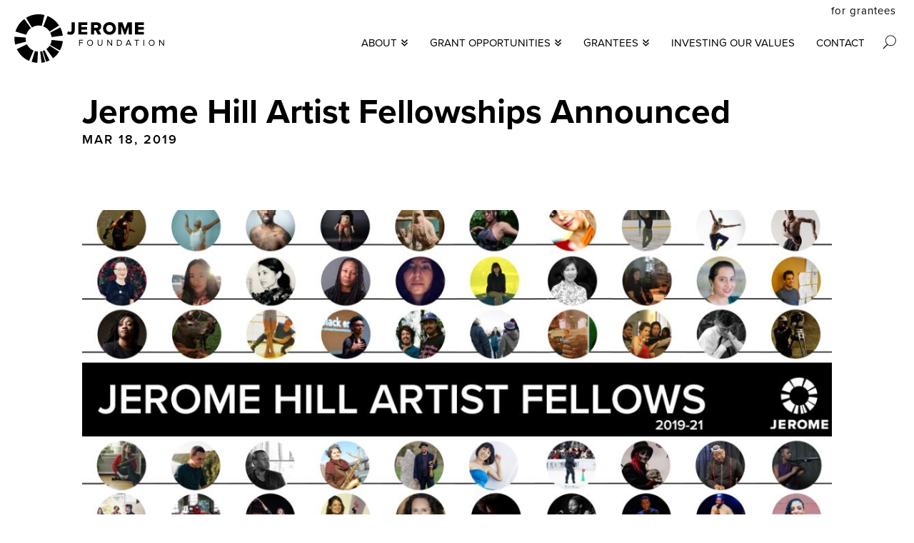

--- FILE ---
content_type: text/html; charset=UTF-8
request_url: https://www.jeromefdn.org/jerome-hill-artist-fellowships-announced?utm_source=Jerome+Foundation+Program+Interest&utm_campaign=b05e6ab308-Jerome-Hill-Artist-Fellows-Announcement&utm_medium=email&utm_term=0_85577d4a11-b05e6ab308-274069121
body_size: 11609
content:
<!DOCTYPE html>
<html  lang="en" dir="ltr" prefix="og: https://ogp.me/ns#">
  <head>
    <meta charset="utf-8" />
<link rel="canonical" href="https://www.jeromefdn.org/jerome-hill-artist-fellowships-announced" />
<meta property="og:site_name" content="The Jerome Foundation" />
<meta property="og:url" content="https://www.jeromefdn.org/jerome-hill-artist-fellowships-announced" />
<meta property="og:title" content="Jerome Hill Artist Fellowships Announced" />
<meta property="og:description" content="The Jerome Foundation was founded by Jerome Hill (1905-1972), a noted filmmaker, composer and painter, and awards grants to emerging artists in Hill’s home state of Minnesota and New York City, where he spent much of his creative life." />
<meta property="og:image" content="https://www.jeromefdn.org//themes/custom/jerome/images/favicon-social/ogimage.png" />
<meta name="Generator" content="Drupal 10 (https://www.drupal.org)" />
<meta name="MobileOptimized" content="width" />
<meta name="HandheldFriendly" content="true" />
<meta name="viewport" content="width=device-width, initial-scale=1.0" />
<link rel="icon" href="/themes/custom/jerome/favicon.ico" type="image/vnd.microsoft.icon" />
<script src="/sites/default/files/google_tag/jerome_gtm/google_tag.script.js?t9df59" defer></script>

    <title>Jerome Hill Artist Fellowships Announced | Jerome Foundation</title>
    <link rel="apple-touch-icon" sizes="180x180" href="/themes/custom/jerome/images/favicon/apple-touch-icon.png">
    <link rel="icon" type="image/png" sizes="32x32" href="/themes/custom/jerome/images/favicon/favicon-32x32.png">
    <link rel="icon" type="image/png" sizes="16x16" href="/themes/custom/jerome/images/favicon/favicon-16x16.png">
    <link rel="manifest" href="/themes/custom/jerome/images/favicon/site.webmanifest">
    <link rel="mask-icon" href="/themes/custom/jerome/images/favicon/safari-pinned-tab.svg" color="#000000">
    <link rel="shortcut icon" href="/themes/custom/jerome/images/favicon/favicon.ico">
    <meta name="msapplication-TileColor" content="#ffffff">
    <meta name="msapplication-config" content="/themes/custom/jerome/images/favicon/browserconfig.xml">
    <meta name="theme-color" content="#ffffff">
    <meta name="google-site-verification" content="vWuCWxugPLBHFJw09-xkyC-eaDsLy4NSA2dJLdDnT3o" />
    <link rel="stylesheet" media="all" href="/sites/default/files/css/css_yLAO7tH5V8WEAiUu8TupSgY8WD8wi-vAdbpib75uCpw.css?delta=0&amp;language=en&amp;theme=jerome&amp;include=eJxFyMEOgCAIANAfcvJNOChdGgwk19_XunR5h1dEpk9Dhc1w8BI7kqLh_lZ1IAvFnv_JcWqU3rwyJb998oCCzulqvBw-8xCKzg-HMCQW" />
<link rel="stylesheet" media="all" href="/sites/default/files/css/css_g5zoHoaNAm4eAViaMetjt5_65_KhHvlN8l6-rvDq1MM.css?delta=1&amp;language=en&amp;theme=jerome&amp;include=eJxFyMEOgCAIANAfcvJNOChdGgwk19_XunR5h1dEpk9Dhc1w8BI7kqLh_lZ1IAvFnv_JcWqU3rwyJb998oCCzulqvBw-8xCKzg-HMCQW" />
<link rel="stylesheet" media="print" href="/sites/default/files/css/css_vVoNE7EzopjvP7u4ZlFc9IfGUpusu0-V8AKuDZePmM8.css?delta=2&amp;language=en&amp;theme=jerome&amp;include=eJxFyMEOgCAIANAfcvJNOChdGgwk19_XunR5h1dEpk9Dhc1w8BI7kqLh_lZ1IAvFnv_JcWqU3rwyJb998oCCzulqvBw-8xCKzg-HMCQW" />

    
  </head>
  <body class="path-node page-node-type-news has-glyphicons">
    <a href="#main-content" class="visually-hidden focusable skip-link">
      Skip to main content
    </a>
    <noscript><iframe src="https://www.googletagmanager.com/ns.html?id=GTM-PGT5GL4" height="0" width="0" style="display:none;visibility:hidden"></iframe></noscript>
      <div class="dialog-off-canvas-main-canvas" data-off-canvas-main-canvas>
    <div id="page-wrapper">
  <div id="page">
    
              <div role="main" class="main-container container js-quickedit-main-content">
        <div class="row">

                                              <div class="col-sm-12" role="heading">
                  <div class="region region-header">
          <a class="logo navbar-btn pull-left" href="/" title="Home" rel="home">
      <img src="/themes/custom/jerome/images/logo.svg" alt="Home" />
    </a>
      <nav role="navigation" aria-labelledby="block-mainnavigation-menu" id="block-mainnavigation">
            
  <h2 class="visually-hidden" id="block-mainnavigation-menu">Main navigation</h2>
  

        
              <ul class="menu nav navbar-nav menu--main">
                            <li class="expanded dropdown about">
        <a href="/about-us" class="dropdown-toggle">About <span class="caret"></span></a>
                                  <div class="animation-wrapper dropdown-menu">
        <div class="menu menu--main animated slideInDown sub-menu inner-wrapper">
          <ul>
                            <li class="mission--values">
        <a href="/about-us" data-drupal-link-system-path="node/801604">Mission &amp; Values</a>
                  </li>
                        <li class="our-founder">
        <a href="/our-founder" data-drupal-link-system-path="node/5868">Our Founder</a>
                  </li>
                        <li class="history">
        <a href="/history" data-drupal-link-system-path="node/5912">History</a>
                  </li>
                        <li class="staff">
        <a href="/staff" data-drupal-link-system-path="node/5870">Staff</a>
                  </li>
                        <li class="governance">
        <a href="/governance" title="Directors and Members" data-drupal-link-system-path="node/5910">Governance</a>
                  </li>
                        <li class="panelists">
        <a href="/panelists-and-reviewers" data-drupal-link-system-path="node/5911">Panelists</a>
                  </li>
                        <li class="financials">
        <a href="/financials" data-drupal-link-system-path="node/5869">Financials</a>
                  </li>
                        <li class="news">
        <a href="/news" data-drupal-link-system-path="node/5871">News</a>
                  </li>
                  </ul>
        </div>
      </div>
      
            </li>
                        <li class="expanded dropdown grant-opportunities">
        <a href="/all-grant-opportunities" class="dropdown-toggle">Grant opportunities <span class="caret"></span></a>
                                  <div class="animation-wrapper dropdown-menu">
        <div class="menu menu--main animated slideInDown sub-menu inner-wrapper">
          <ul>
                            <li class="for-artists">
        <span>For Artists</span>
                  </li>
                        <li class="jerome-hill-artist-fellowship">
        <a href="/jerome-hill-artist-fellowship" data-drupal-link-system-path="node/801488">Jerome Hill Artist Fellowship</a>
                  </li>
                        <li class="film-production--mentorship">
        <a href="/film-production-and-mentorship-grants" data-drupal-link-system-path="node/5873">Film Production &amp; Mentorship</a>
                  </li>
                        <li class="jeromecamargo">
        <a href="/jerome-camargo" title="Jerome@Camargo" data-drupal-link-system-path="node/5919">Jerome@Camargo</a>
                  </li>
                        <li class="for-organizations">
        <span>For Organizations</span>
                  </li>
                        <li class="arts-organization-grants">
        <a href="/arts-organization-grants" data-drupal-link-system-path="node/801489">Arts Organization Grants</a>
                  </li>
                        <li class="seeding-field-building-ecosystem-development">
        <a href="/seeding-field-building-and-ecosystem-development" data-drupal-link-system-path="node/5875">Seeding, Field-building, Ecosystem Development</a>
                  </li>
                  </ul>
        </div>
      </div>
      
            </li>
                        <li class="expanded dropdown grantees">
        <a href="/past-grantees" class="dropdown-toggle">Grantees <span class="caret"></span></a>
                                  <div class="animation-wrapper dropdown-menu">
        <div class="menu menu--main animated slideInDown sub-menu inner-wrapper">
          <ul>
                            <li class="artists">
        <span>Artists</span>
                  </li>
                        <li class="jerome-hill-artist-fellows">
        <a href="/jerome-hill-artist-fellows-2025-2028" data-drupal-link-system-path="node/801450">Jerome Hill Artist Fellows</a>
                  </li>
                        <li class="film-grantees">
        <a href="/film-grantees-2025" data-drupal-link-system-path="node/801579">Film Grantees</a>
                  </li>
                        <li class="jeromecamargo-grantees">
        <a href="/jeromecamargo-grantees-2024-2026" data-drupal-link-system-path="node/801480">Jerome@Camargo Grantees</a>
                  </li>
                        <li class="organizations">
        <span>Organizations</span>
                  </li>
                        <li class="arts-organization-grantees">
        <a href="/arts-organization-grantees" data-drupal-link-system-path="node/801182">Arts Organization Grantees</a>
                  </li>
                        <li class="and-more">
        <span>And More</span>
                  </li>
                        <li class="all-past-grantees">
        <a href="/past-grantees" data-drupal-link-system-path="node/5876">All Past Grantees</a>
                  </li>
                  </ul>
        </div>
      </div>
      
            </li>
                        <li class="investing-our-values">
        <a href="/investing-our-values" data-drupal-link-system-path="node/801485">Investing Our Values</a>
                  </li>
                        <li class="contact">
        <a href="/contact" data-drupal-link-system-path="node/5877">Contact</a>
                  </li>
              </ul>
      


  </nav>
<section id="block-responsivemenumobileicon" class="responsive-menu-toggle-wrapper responsive-menu-toggle block block-responsive-menu block-responsive-menu-toggle clearfix">
  
    

      <a id="toggle-icon" class="toggle responsive-menu-toggle-icon" title="Menu" href="#off-canvas">
  <span class="icon"></span><span class="label">Menu</span>
</a>
  </section>

<div class="search-block-form block block-search block-search-form-block" data-drupal-selector="search-block-form" id="block-searchform" role="search">
  
      <h2>Search</h2>
    
      <form action="/search/node" method="get" id="search-block-form" accept-charset="UTF-8">
  <div class="form-item js-form-item form-type-search js-form-type-search form-item-keys js-form-item-keys form-no-label form-group">
      <label for="edit-keys" class="control-label sr-only">Search</label>
  
  
  <div class="input-group"><input title="Enter the terms you wish to search for." data-drupal-selector="edit-keys" class="form-search form-control" placeholder="Search" type="search" id="edit-keys" name="keys" value="" size="15" maxlength="128" data-toggle="tooltip" /><span class="input-group-btn"><button type="submit" value="Go" class="button js-form-submit form-submit btn-default btn">Go</button></span></div>

  
  
  </div>
<div class="form-actions form-group js-form-wrapper form-wrapper" data-drupal-selector="edit-actions" id="edit-actions"></div>

</form>

  </div>
<nav role="navigation" aria-labelledby="block-secondarymenu-menu" id="block-secondarymenu">
            
  <h2 class="visually-hidden" id="block-secondarymenu-menu">Secondary menu</h2>
  

        
      <ul class="menu menu--secondary-menu nav">
                      <li class="first last">
                                        <a href="/current-grantees" data-drupal-link-system-path="node/5908">for grantees</a>
              </li>
        </ul>
  

  </nav>

  </div>

              </div>
                      
                                              <div class="col-sm-12">
                  <div class="region region-banner">
    <section class="views-element-container block block-views block-views-blockalert-block-1 clearfix" id="block-views-block-alert-block-1">
  
    

      <div class="form-group"><div class="view view-alert view-id-alert view-display-id-block_1 js-view-dom-id-e780294a96d3c55eab97532fce5d19f3aee951aad69fb0afc2f4a79608aaa1b8">
  
    
      
  
          </div>
</div>

  </section>


  </div>

              </div>
                      
                              <section class="col-sm-12">

                                                      <div class="highlighted">  <div class="region region-highlighted">
    <div data-drupal-messages-fallback class="hidden"></div>

  </div>
</div>
                          
                                      <a id="main-content"></a>
                <div class="region region-content">
      <div class="node node--type-news node--view-mode-full ds-1col clearfix">

  

  
            <div class="field field--name-node-title field--type-ds field--label-hidden field--item"><h1>
  Jerome Hill Artist Fellowships Announced
</h1>
</div>
      
            <div class="field field--name-field-date field--type-datetime field--label-hidden field--item">Mar 18, 2019</div>
      
      <div class="field field--name-field-components field--type-entity-reference-revisions field--label-hidden field--items">
              <div class="field--item"><div class="paragraph paragraph--type-large-image paragraph--view-mode-default field-opacity-0 ds-2col clearfix">

  

  <div class="group-left">
    
            <div class="field field--name-field-image field--type-image field--label-hidden field--item">  <img loading="lazy" src="/sites/default/files/styles/large_image_component/public/2023-02/JHAF-Image-Banner%202019-21.jpg?itok=PxhZw1Us" width="1100" height="550" alt="Jerome Hill Artist Fellows banner image" class="img-responsive" />


</div>
      
  </div>

  <div class="group-right">
    
  </div>

</div>

</div>
              <div class="field--item"><div class="paragraph paragraph--type-text paragraph--view-mode-default field-hide-rule-true field-image-no-image ds-1col clearfix">

  

  
<div  class="content">
      
            <div class="field field--name-field-text field--type-text-long field--label-hidden field--item"><p><a class="solid wysiwyg-button" href="/sites/default/files/2019-03/JHAF%202019-2021%20Announcement%20Press%20Release.pdf">Download the Press Release PDF</a></p>

<p>The Jerome Foundation is pleased to announce the first recipients of the new Jerome Hill Artist Fellowships program.&nbsp;60 Fellowships are being awarded (10 each in the disciplines of dance, film/new media, literature, music, theater/performance/spoken word, and visual arts) to early-career artists based in Minnesota and New York City.</p>

<p>Each Fellow will receive $40,000 over two years ($20,000 per year) in direct support to advance artistic or professional development and/or to create new work.&nbsp;Minnesota-based Fellows will also be offered individualized professional development guidance through Springboard for the Arts of St. Paul, while New York City artists will receive similar opportunities through the Multi-Arts Production (MAP) Fund of New York.&nbsp;An additional $10,000 per artist will be made available to select nonprofit organizations with which the Fellows are working during the grant period, bring the Foundation’s total investment to $3.2 million over two years.</p>

<p>&nbsp;</p>

<h3>The 2019-2021 Jerome Hill Artist Fellows are listed by discipline as follows:</h3></div>
      
  </div>


</div>

</div>
              <div class="field--item"><div class="paragraph paragraph--type-feature-grid- paragraph--view-mode-default ds-2col clearfix">

  

  <div class="group-left">
    
  </div>

  <div class="group-right">
    
      <div class="field field--name-field-image-or-video field--type-entity-reference-revisions field--label-hidden field--items">
              <div class="field--item"><div class="paragraph paragraph--type-image paragraph--view-mode-default ds-1col clearfix">

  

  
            <div class="field field--name-field-short-description field--type-text-long field--label-hidden field--item"><p><strong>DANCE</strong></p>
<p>Marjani Forté-Saunders (New York)</p>
<p>Jasmine Hearn (New York)</p>
<p>Raja Feather Kelly (New York)</p>
<p>Dustin Maxwell (New York)</p>
<p>Leslie Parker (Minnesota)</p>
<p>Pedra Pepa (Minnesota)</p>
<p>Ashwini Ramaswamy (Minnesota)</p>
<p>Deneane Richburg (Minnesota)</p>
<p>Darrius Strong (Minnesota)</p>
<p>André Zachery (New York)</p>
</div>
      
      <div class="field field--name-field-call-to-action field--type-link field--label-hidden field--items">
              <div class="field--item"><a href="/jerome-hill-artist-fellows#dance">More About the Artists</a></div>
          </div>
  

</div>

</div>
              <div class="field--item"><div class="paragraph paragraph--type-image paragraph--view-mode-default ds-1col clearfix">

  

  
            <div class="field field--name-field-short-description field--type-text-long field--label-hidden field--item"><p><strong>FILM/NEW MEDIA</strong></p>
<p>Shirley Bruno (New York)</p>
<p>Jason Coyle &amp; Laska Jimsen (Minnesota)</p>
<p>Kerri Edge (New York)</p>
<p>Carrie Hawks (New York)</p>
<p>Adam Khalil &amp; Zack Khalil (New York)</p>
<p>Naomi Ko (Minnesota)</p>
<p>Simon Liu (New York)</p>
<p>Kate Marks (New York)</p>
<p>Kathy McTavish (Minnesota)</p>
<p>Richard Wiebe (Minnesota)</p>
</div>
      
      <div class="field field--name-field-call-to-action field--type-link field--label-hidden field--items">
              <div class="field--item"><a href="/jerome-hill-artist-fellows#film-media">More About the Artists</a></div>
          </div>
  

</div>

</div>
          </div>
  
  </div>

</div>

</div>
              <div class="field--item"><div class="paragraph paragraph--type-feature-grid- paragraph--view-mode-default ds-2col clearfix">

  

  <div class="group-left">
    
  </div>

  <div class="group-right">
    
      <div class="field field--name-field-image-or-video field--type-entity-reference-revisions field--label-hidden field--items">
              <div class="field--item"><div class="paragraph paragraph--type-image paragraph--view-mode-default ds-1col clearfix">

  

  
            <div class="field field--name-field-short-description field--type-text-long field--label-hidden field--item"><p><strong>LITERATURE</strong></p>
<p>D. Allen (Minnesota)</p>
<p>Chia-Lun Chang (New York)</p>
<p>Pallavi Dixit (Minnesota)</p>
<p>t'ai freedom ford (New York)</p>
<p>Marwa Helal (New York)</p>
<p>Su Hwang (Minnesota)</p>
<p>Jennifer Kwon Dobbs (Minnesota)</p>
<p>Patricia Park (New York)</p>
<p>Preeti Rajpal (Minnesota)</p>
<p>Alejandro Varela (New York)</p>
</div>
      
      <div class="field field--name-field-call-to-action field--type-link field--label-hidden field--items">
              <div class="field--item"><a href="/jerome-hill-artist-fellows#literature">More About the Artists</a></div>
          </div>
  

</div>

</div>
              <div class="field--item"><div class="paragraph paragraph--type-image paragraph--view-mode-default ds-1col clearfix">

  

  
            <div class="field field--name-field-short-description field--type-text-long field--label-hidden field--item"><p><strong>MUSIC</strong></p>
<p>Caroline Davis (New York)</p>
<p>Rafael Gonzalez (Minnesota)</p>
<p>deVon Gray (Minnesota)</p>
<p>Jessica Jones (New York)</p>
<p>Tony Jones (New York)</p>
<p>Migiwa Miyajima (New York)</p>
<p>Alicia Hall Moran (New York)</p>
<p>Walken Schweigert (Minnesota)</p>
<p>Dameun Strange (Minnesota)</p>
<p>Mazz Swift (New York)</p>
</div>
      
      <div class="field field--name-field-call-to-action field--type-link field--label-hidden field--items">
              <div class="field--item"><a href="/jerome-hill-artist-fellows#music">More About the Artists</a></div>
          </div>
  

</div>

</div>
          </div>
  
  </div>

</div>

</div>
              <div class="field--item"><div class="paragraph paragraph--type-feature-grid- paragraph--view-mode-default ds-2col clearfix">

  

  <div class="group-left">
    
  </div>

  <div class="group-right">
    
      <div class="field field--name-field-image-or-video field--type-entity-reference-revisions field--label-hidden field--items">
              <div class="field--item"><div class="paragraph paragraph--type-image paragraph--view-mode-default ds-1col clearfix">

  

  
            <div class="field field--name-field-short-description field--type-text-long field--label-hidden field--item"><p><strong>THEATER, PERFORMANCE &amp; SPOKEN WORD</strong></p>
<p>Janani Balasubramanian (New York)</p>
<p>Caridad De La Luz (New York)</p>
<p>Antonio Duke (Minnesota)</p>
<p>Megan Flød Johnson (Minnesota)</p>
<p>Kathryn Haddad (Minnesota)</p>
<p>Joe Horton (Minnesota)</p>
<p>Khary Jackson (Minnesota)</p>
<p>Kareem Lucas (New York)</p>
<p>Ikechukwu Ufomadu (New York)</p>
<p>Nia Witherspoon (New York)</p>
</div>
      
      <div class="field field--name-field-call-to-action field--type-link field--label-hidden field--items">
              <div class="field--item"><a href="/jerome-hill-artist-fellows#theater-performance">More About the Artists</a></div>
          </div>
  

</div>

</div>
              <div class="field--item"><div class="paragraph paragraph--type-image paragraph--view-mode-default ds-1col clearfix">

  

  
            <div class="field field--name-field-short-description field--type-text-long field--label-hidden field--item"><p><strong>VISUAL ARTS</strong></p>
<p>Manal Abu-Shaheen (New York)</p>
<p>Rachel Breen (Minnesota)</p>
<p>Jes Fan (New York)</p>
<p>LaMont Hamilton (New York)</p>
<p>Jonathan Herrera Soto (Minnesota)</p>
<p>Hasabie Kidanu (New York)</p>
<p>Sieng Lee (Minnesota)</p>
<p>Glendalys Medina (New York)</p>
<p>Ronny Quevedo (New York)</p>
<p>Dyani White Hawk (Minnesota)</p>
</div>
      
      <div class="field field--name-field-call-to-action field--type-link field--label-hidden field--items">
              <div class="field--item"><a href="/jerome-hill-artist-fellows#visual-arts">More About the Artists</a></div>
          </div>
  

</div>

</div>
          </div>
  
  </div>

</div>

</div>
              <div class="field--item"><div class="paragraph paragraph--type-text paragraph--view-mode-default field-hide-rule-true field-image-no-image ds-1col clearfix">

  

  
<div  class="content">
      
            <div class="field field--name-field-text field--type-text-long field--label-hidden field--item"><p>Discipline-specific panels, composed of artists, curators, artistic directors and arts administrators, considered a total of 1,167 applicants before recommending the 60 Fellowships to the Jerome Board of Directors for approval. In their deliberations, panels considered samples of past works submitted by panelists; the applicant’s artistic goals, ambitions, motives and self-assessments of their own work; the proposed focus of the Fellowship period; and the ways in which applicants had learned from past interactions with audiences or the larger public. Applicants were also assessed in their fit with the Foundation’s core values of innovation, diversity and humility, defined by the Foundation as service to a larger aesthetic tradition and/or social community.</p>

<p>Approval of the panel’s recommendations was made by the Jerome Foundation Board of Directors at their January 2019 meeting. “We are so excited by the extraordinary social and aesthetic range of this cohort. The 2019 Jerome Fellows are taking risks that advance their practices and engage their communities in exciting ways. Over 80% identify as people of color or Native/Indigenous artists. Our only regret is that we did not have the funds available to offer even more fellowships to recognize the exuberant creativity and commitment we saw in this applicant pool,” said Board Chair Linda Earle.&nbsp;Additional Jerome Board members include Kate Barr of Minneapolis (Vice-Chair and Treasurer), Daniel Alexander Jones of New York (Secretary), Sarah Bellamy (St. Paul, MN), Lori Pourier (Rapid City, SD), and Elizabeth Streb, Mark Tribe and Ryan Wong, all of New York.</p>

<p>Applicants were eligible to apply either individually or jointly to share a single award as part of a sustained collaborative. 27 Fellowships supporting 28 artists were awarded to Minnesota applicants, while 33 Fellowships supporting 34 artists were awarded to New York City-based applicants. An additional 141 were identified as Finalists by panels before their final full-day deliberations.</p>

<p>“A survey of more than 1,600 artists in 2016 emphasized the need for artists to have significant, flexible, multi-year support that could help them address both artistic and professional needs. This program responds directly to those most urgent needs as identified by early career artists themselves,” said Jerome Foundation President Ben Cameron.</p>

<p>“By providing a sustained source of flexible funding over the course of two years, in combination with individualized professional development, Jerome Foundation hopes to offer artists the resources to continue vibrant and sustainable careers,” added Program Director Eleanor Savage.</p>

<p>Applications for the 2021–2023 Jerome Hill Artist Fellowships will open in early 2020.</p></div>
      
  </div>


</div>

</div>
              <div class="field--item"><div class="paragraph paragraph--type-text paragraph--view-mode-default field-hide-rule-false field-image-no-image ds-1col clearfix">

  

  
<div  class="content">
      
            <div class="field field--name-field-text field--type-text-long field--label-hidden field--item"><h3>Additional Finalists in each field who agreed to be publicly acknowledged include:</h3>

<p><strong>DANCE: </strong>Hadar Ahuvia, Ephrat Asherie, Fana Fraser, Catherine Galasso, Abigail Levine, Same As Sister/Briana Brown-Tipley + Hilary Brown</p>

<p><strong>FILM/MEDIA: </strong>Ivan Cortazar, Lanre Olabisi, Alfonso Rodriguez, Maribeth Romslo, Anna Samo, Dan Schneidkraut, Lily Jue Sheng</p>

<p><strong>LITERATURE: </strong>Sherrie Fernandez-Williams, Hafizah Geter, Naomi Jackson, Ricardo Maldonado, Harmony Neal, Christina Olivares, Jane Rose Porter, Joshunda Sanders, Purvi Shah, Cam Terwilliger, LA Warman</p>

<p><strong>MUSIC: </strong>Mario Diaz de Leon, Eric Frye, Ritika Ganguly, Jessica Meyer, Aida Shahghasemi, Tarek Yamani</p>

<p><strong>THEATER, PERFORMANCE &amp; SPOKEN WORD: </strong>Raquel Almazan, Marisa Carr, Darian Dauchan, MJ Kaufman, Gian Marco Riccardo Lo Forte, Federico Restrepo, Elizabeth Senja Spackman, Caitlin Saylor Stephens, Z Puppets Rosenschnoz: Shari Aronson &amp; Chris Griffith</p>

<p><strong>VISUAL ARTS: </strong>Inbal Abergil, Joseph Buckley, Esteban Cabeza de Baca, Onyedika Chuke, Maya Ciarrocchi, Moko Fukuyama, Kris Grey, TJ Proechel, Lina Puerta</p></div>
      
  </div>


</div>

</div>
              <div class="field--item"><div class="paragraph paragraph--type-related-bios paragraph--view-mode-default ds-2col clearfix">

  

  <div class="group-left">
        
      <h2>Press Contact</h2>
      
  


  </div>

  <div class="group-right">
    
  </div>

</div>

</div>
              <div class="field--item"><div class="paragraph paragraph--type-large-image paragraph--view-mode-default field-opacity-50 ds-2col clearfix">

  

  <div class="group-left">
    
            <div class="field field--name-field-image field--type-image field--label-hidden field--item">  <img loading="lazy" src="/sites/default/files/styles/large_image_component/public/2019-03/blk-sq.jpg?itok=44gQOocN" width="1100" height="550" alt="background image" class="img-responsive" />


</div>
      
  </div>

  <div class="group-right">
        
      <h2>IMAGES</h2>
      
  


<div  class="column-content">
      
            <div class="field field--name-field-text-column-1 field--type-text-long field--label-hidden field--item"><p><strong>Individual artist images are available upon request.</strong></p>
</div>
      
  </div>

            <div class="field field--name-field-call-to-action-single field--type-link field--label-hidden field--item"><a href="/logos">Downloadable Images</a></div>
      
  </div>

</div>

</div>
              <div class="field--item"><div class="paragraph paragraph--type-text paragraph--view-mode-default field-hide-rule-false field-image-has-image ds-1col clearfix">

  

      
      <h2>ABOUT THE JEROME FOUNDATION</h2>
      
  


<div  class="content">
      
            <div class="field field--name-field-text field--type-text-long field--label-hidden field--item"><p>The Jerome Hill Artist Fellowship is named for Jerome Hill (1905-72), an Academy Award-winning filmmaker, painter, photographer, composer, and supporter of the arts and artists. Throughout his life, he offered financial assistance to numerous artists and humanists to continue their work and in 1964 created what is today known as the Jerome Foundation.</p>
<p>Today, the Foundation seeks to contribute to a dynamic and evolving culture by supporting the creation, development, and production of new works by early career/emerging artists. It focuses resources on grants to early career artists and those nonprofit arts organizations that serve them in the state of Minnesota and in the five boroughs of New York City.</p>
</div>
      
<div  class="image-container">
      
            <div class="field field--name-field-image field--type-image field--label-hidden field--item">  <img loading="lazy" src="/sites/default/files/styles/square/public/2019-03/jeromestack-square.jpg?itok=rICueu9N" width="370" height="370" alt="Jerome Foundation stack logo" class="img-responsive" />


</div>
      
  </div>

  </div>


</div>

</div>
              <div class="field--item"><div class="paragraph paragraph--type-text paragraph--view-mode-default field-hide-rule-true field-image-has-image ds-1col clearfix">

  

      
      <h2>ABOUT MULTI-ARTS PRODUCTION (MAP) FUND</h2>
      
  


<div  class="content">
      
            <div class="field field--name-field-text field--type-text-long field--label-hidden field--item"><p><a href="http://mapfund.org">The MAP Fund</a>&nbsp;invests in artistic production as the critical foundation of imagining—and ultimately co-creating—a more equitable and vibrant society.&nbsp;Through grants and professional services to individual artists, MAP supports contemporary works of art that embody a spirit of deep inquiry, especially those that question, complicate, and challenge inherited notions of social and cultural hierarchies.</p>
</div>
      
<div  class="image-container">
      
            <div class="field field--name-field-image field--type-image field--label-hidden field--item">  <img loading="lazy" src="/sites/default/files/styles/square/public/2019-03/mapfund-square.jpg?itok=DQelJxDW" width="370" height="370" alt="MAP Fund Logo" class="img-responsive" />


</div>
      
  </div>

  </div>


</div>

</div>
              <div class="field--item"><div class="paragraph paragraph--type-text paragraph--view-mode-default field-hide-rule-true field-image-has-image ds-1col clearfix">

  

      
      <h2>ABOUT SPRINGBOARD FOR THE ARTS</h2>
      
  


<div  class="content">
      
            <div class="field field--name-field-text field--type-text-long field--label-hidden field--item"><p><a href="https://springboardforthearts.org/">Springboard for the Arts</a> offers resources, workshops and toolkits for artists of all disciplines to thrive, and for communities to connect to artists. Springboard is an economic and community development organization for artists and by artists. Its work is about building stronger communities, neighborhoods, and economies, grounded in the belief that artists are an important leverage point in that work. Springboard for the Arts’ mission is to cultivate vibrant communities by connecting artists with the skills, information, and services they need to make a living and a life.</p>
</div>
      
<div  class="image-container">
      
            <div class="field field--name-field-image field--type-image field--label-hidden field--item">  <img loading="lazy" src="/sites/default/files/styles/square/public/2019-03/springboard-square.jpg?itok=cpjhmiwN" width="370" height="370" alt="Springboard for the Arts logo" class="img-responsive" />


</div>
      
  </div>

  </div>


</div>

</div>
          </div>
  

</div>



  </div>

                      </section>

        </div>
      </div>
    
                  <footer class="footer container" role="contentinfo">
            <div class="region region-footer">
    <section id="block-footerblock" class="block block-block-content block-block-contentf821c160-e572-4ec5-80fd-ebffd35f4dbc clearfix">
  
    

      <div class="block-content block-content--type-footer-block block-content--view-mode-full ds-2col-stacked clearfix">

  

  <div class="group-header">
        
      <h2>Stay in Touch</h2>
      
  


  </div>

  <div class="group-left">
    
            <div class="field field--name-field-teaser field--type-text-long field--label-hidden field--item"><p>Learn about grant opportunities, announcements <strong>&amp;</strong> more.</p>
</div>
      
            <div class="field field--name-field-newsletter-signup field--type-text-long field--label-hidden field--item"><!-- Begin MailChimp Signup Form -->
<link href="//cdn-images.mailchimp.com/embedcode/classic-10_7.css" rel="stylesheet" type="text/css">
<div id="mc_embed_signup">
<form action="https://jeromefdn.us8.list-manage.com/subscribe/post?u=02a6fa61a1f3dbd323ace5604&amp;id=85577d4a11" method="post" id="mc-embedded-subscribe-form" name="mc-embedded-subscribe-form" class="validate" target="_blank" novalidate>
    <div id="mc_embed_signup_scroll">
	
<div class="mc-field-group">
	<input type="email" value="" name="EMAIL" class="required email" id="mce-EMAIL" placeholder="Your email"><input type="submit" value="Sign Up" name="subscribe" id="mc-embedded-subscribe" class="button">
</div>
	<div id="mce-responses" class="clear">
		<div class="response" id="mce-error-response" style="display:none"></div>
		<div class="response" id="mce-success-response" style="display:none"></div>
	</div>    <!-- real people should not fill this in and expect good things - do not remove this or risk form bot signups-->
    <div style="position: absolute; left: -5000px;" aria-hidden="true"><input type="text" name="b_02a6fa61a1f3dbd323ace5604_85577d4a11" tabindex="-1" value=""></div>
    </div>
</form>
</div>
<script type='text/javascript' src='//s3.amazonaws.com/downloads.mailchimp.com/js/mc-validate.js'></script><script type='text/javascript'>(function($) {window.fnames = new Array(); window.ftypes = new Array();fnames[0]='EMAIL';ftypes[0]='email';fnames[1]='FNAME';ftypes[1]='text';fnames[2]='LNAME';ftypes[2]='text';fnames[3]='FULLNAME';ftypes[3]='text';fnames[4]='ORG';ftypes[4]='text';fnames[5]='GRANTYR';ftypes[5]='number';fnames[6]='APPLIEDYR';ftypes[6]='number';fnames[7]='DISCIPLINE';ftypes[7]='text';fnames[8]='MMERGE8';ftypes[8]='text';}(jQuery));var $mcj = jQuery.noConflict(true);</script>
<!--End mc_embed_signup--></div>
      
  </div>

  <div class="group-right">
    
            <div class="field field--name-dynamic-block-fieldblock-content-footer-menu field--type-ds field--label-hidden field--item">
      <ul class="menu menu--footer nav">
                      <li class="first">
                                        <a href="/" data-drupal-link-system-path="&lt;front&gt;">Home</a>
              </li>
                      <li>
                                        <a href="/events" data-drupal-link-system-path="node/5880">Events</a>
              </li>
                      <li>
                                        <a href="/logos" data-drupal-link-system-path="node/5881">Logos</a>
              </li>
                      <li class="last">
                                        <a href="/accessibility" data-drupal-link-system-path="node/5878">Accessibility</a>
              </li>
        </ul>
  
</div>
      
  </div>

  <div class="group-footer">
    
            <div class="field field--name-field-contact-information field--type-text-long field--label-hidden field--item"><p>550 Vandalia Street, Suite 109, St. Paul, MN 55114 · 651.224.9431 · <a href="/cdn-cgi/l/email-protection#355c5b535a755f50475a585053515b1b5a4752"><span class="__cf_email__" data-cfemail="8be2e5ede4cbe1eef9e4e6eeedefe5a5e4f9ec">[email&#160;protected]</span></a><br>© 2026 Jerome Foundation ·&nbsp;<a href="/privacy-policy" data-entity-type="node" data-entity-uuid="0b152e49-65d2-4c59-8825-944dd9116911" data-entity-substitution="canonical" title="Privacy Policy">Privacy policy</a></p>
</div>
      
  </div>

</div>


  </section>


  </div>

        </footer>
            </div>
</div>

  </div>

    <div class="off-canvas-wrapper"><div id="off-canvas">
              <ul>
                    <li class="menu-item--c2533a4b-0d95-4ed3-bb98-ba8893bf6f90 menu-name--main">
        <a href="/about-us" data-drupal-link-system-path="node/801604">About</a>
                                <ul>
                    <li class="menu-item--_1901b81-6a62-493c-8a4f-80286fdc27dc menu-name--main">
        <a href="/about-us" data-drupal-link-system-path="node/801604">Mission &amp; Values</a>
              </li>
                <li class="menu-item--_32ad786-bc29-4b7e-ab24-9c83cdc705a6 menu-name--main">
        <a href="/our-founder" data-drupal-link-system-path="node/5868">Our Founder</a>
              </li>
                <li class="menu-item--_2edb892-609e-4b4f-bac0-6ffccaba199c menu-name--main">
        <a href="/history" data-drupal-link-system-path="node/5912">History</a>
              </li>
                <li class="menu-item--f4b6ae62-8236-4543-8573-7fa2a1543f88 menu-name--main">
        <a href="/staff" data-drupal-link-system-path="node/5870">Staff</a>
              </li>
                <li class="menu-item--bb65b544-4889-4ca0-a545-f37bce440db9 menu-name--main">
        <a href="/governance" title="Directors and Members" data-drupal-link-system-path="node/5910">Governance</a>
              </li>
                <li class="menu-item--b0cfec6d-465c-462a-b101-9a65b61c9496 menu-name--main">
        <a href="/panelists-and-reviewers" data-drupal-link-system-path="node/5911">Panelists</a>
              </li>
                <li class="menu-item--_e7d9fa8-b8d7-4b41-8892-d0bbb54207d8 menu-name--main">
        <a href="/financials" data-drupal-link-system-path="node/5869">Financials</a>
              </li>
                <li class="menu-item--_d76388a-b9f9-4883-8f5a-affa270a6ff6 menu-name--main">
        <a href="/news" data-drupal-link-system-path="node/5871">News</a>
              </li>
        </ul>
  
              </li>
                <li class="menu-item--_1a71ca2-f8fd-43c9-9567-5327fc73abb8 menu-name--main">
        <a href="/all-grant-opportunities" data-drupal-link-system-path="node/5896">Grant opportunities</a>
                                <ul>
                    <li class="menu-item--_2028381-0f6e-419b-8f13-2af16da38839 menu-name--main">
        <span>For Artists</span>
              </li>
                <li class="menu-item--_1688661-4ca2-46b8-b9d5-c4a8955f5d7b menu-name--main">
        <a href="/jerome-hill-artist-fellowship" data-drupal-link-system-path="node/801488">Jerome Hill Artist Fellowship</a>
              </li>
                <li class="menu-item--e947f867-73c6-4ed4-956a-2e31da1aac51 menu-name--main">
        <a href="/film-production-and-mentorship-grants" data-drupal-link-system-path="node/5873">Film Production &amp; Mentorship</a>
              </li>
                <li class="menu-item--_91864a1-ec0f-43d6-a633-c827abf7faf7 menu-name--main">
        <a href="/jerome-camargo" title="Jerome@Camargo" data-drupal-link-system-path="node/5919">Jerome@Camargo</a>
              </li>
                <li class="menu-item--_6f6576d-ddb9-4250-9a5c-97c119ffdebf menu-name--main">
        <span>For Organizations</span>
              </li>
                <li class="menu-item--_36dd9bb-86bc-4ddc-ba69-e1394bca0a99 menu-name--main">
        <a href="/arts-organization-grants" data-drupal-link-system-path="node/801489">Arts Organization Grants</a>
              </li>
                <li class="menu-item--_5185cba-e9fb-45a6-b60d-744941eb0b53 menu-name--main">
        <a href="/seeding-field-building-and-ecosystem-development" data-drupal-link-system-path="node/5875">Seeding, Field-building, Ecosystem Development</a>
              </li>
        </ul>
  
              </li>
                <li class="menu-item--_9bd508b-5400-46f3-b3f6-68c603862353 menu-name--main">
        <a href="/past-grantees" data-drupal-link-system-path="node/5876">Grantees</a>
                                <ul>
                    <li class="menu-item--ca438165-2d73-4cd0-9b1a-15716355a625 menu-name--main">
        <span>Artists</span>
              </li>
                <li class="menu-item--_70c2250-3fa5-4b64-90fb-29894ffca129 menu-name--main">
        <a href="/jerome-hill-artist-fellows-2025-2028" data-drupal-link-system-path="node/801450">Jerome Hill Artist Fellows</a>
              </li>
                <li class="menu-item--_85d2221-ae9a-40a3-b4f1-56e721dab9d8 menu-name--main">
        <a href="/film-grantees-2025" data-drupal-link-system-path="node/801579">Film Grantees</a>
              </li>
                <li class="menu-item--edb27704-60f9-447f-8ac5-187bf869fcac menu-name--main">
        <a href="/jeromecamargo-grantees-2024-2026" data-drupal-link-system-path="node/801480">Jerome@Camargo Grantees</a>
              </li>
                <li class="menu-item--_192f08c-ca1d-475d-873f-75573e7daa68 menu-name--main">
        <span>Organizations</span>
              </li>
                <li class="menu-item--_cd83845-b9c5-4c4a-89d8-fc4ab4507821 menu-name--main">
        <a href="/arts-organization-grantees" data-drupal-link-system-path="node/801182">Arts Organization Grantees</a>
              </li>
                <li class="menu-item--e60bc1e2-4bf1-46b6-af04-d12603bc0c8c menu-name--main">
        <span>And More</span>
              </li>
                <li class="menu-item--c1b9c060-cdb0-42df-864b-d873801a5f63 menu-name--main">
        <a href="/past-grantees" data-drupal-link-system-path="node/5876">All Past Grantees</a>
              </li>
        </ul>
  
              </li>
                <li class="menu-item--b024f771-70e5-4e16-ba4c-c8e2fefeb476 menu-name--main">
        <a href="/investing-our-values" data-drupal-link-system-path="node/801485">Investing Our Values</a>
              </li>
                <li class="menu-item--_af5c913-2fe3-4dd5-8c0d-4454eb730eac menu-name--main">
        <a href="/contact" data-drupal-link-system-path="node/5877">Contact</a>
              </li>
        </ul>
  

</div></div>
    <script data-cfasync="false" src="/cdn-cgi/scripts/5c5dd728/cloudflare-static/email-decode.min.js"></script><script type="application/json" data-drupal-selector="drupal-settings-json">{"path":{"baseUrl":"\/","pathPrefix":"","currentPath":"node\/800050","currentPathIsAdmin":false,"isFront":false,"currentLanguage":"en","currentQuery":{"utm_campaign":"b05e6ab308-Jerome-Hill-Artist-Fellows-Announcement","utm_medium":"email","utm_source":"Jerome Foundation Program Interest","utm_term":"0_85577d4a11-b05e6ab308-274069121"}},"pluralDelimiter":"\u0003","suppressDeprecationErrors":true,"responsive_menu":{"position":"left","theme":"theme-dark","pagedim":"pagedim","modifyViewport":true,"use_bootstrap":false,"breakpoint":"all and (max-width: 991px)","drag":false},"bootstrap":{"forms_has_error_value_toggle":1,"modal_animation":1,"modal_backdrop":"true","modal_focus_input":1,"modal_keyboard":1,"modal_select_text":1,"modal_show":1,"modal_size":"modal-lg","popover_enabled":1,"popover_animation":1,"popover_auto_close":1,"popover_container":"body","popover_content":"","popover_delay":"0","popover_html":0,"popover_placement":"right","popover_selector":"","popover_title":"","popover_trigger":"click","tooltip_enabled":1,"tooltip_animation":1,"tooltip_container":"body","tooltip_delay":"0","tooltip_html":0,"tooltip_placement":"auto left","tooltip_selector":"","tooltip_trigger":"hover"},"field_group":{"html_element":{"mode":"default","context":"view","settings":{"classes":"content","id":"","element":"div","show_label":false,"label_element":"h3","attributes":"","effect":"none","speed":"fast"}}},"ajaxTrustedUrl":{"\/search\/node":true},"user":{"uid":0,"permissionsHash":"c555b24d12d1e625ddccd466b81f5503e0775997daaf15d8ef04c551010afb9c"}}</script>
<script src="/sites/default/files/js/js_TcDNWxrk8inMVG_EbibJLYobnEjaa5IGekD2VwMAhGU.js?scope=footer&amp;delta=0&amp;language=en&amp;theme=jerome&amp;include=eJxLys8vKS4pSizQL8gvyC9LLdJJgouU5OfnlGQW6BSlFhfk5xVnlqXG56bmleqj8fWS8_PSMtMBbhAeIA"></script>

  <script defer src="https://static.cloudflareinsights.com/beacon.min.js/vcd15cbe7772f49c399c6a5babf22c1241717689176015" integrity="sha512-ZpsOmlRQV6y907TI0dKBHq9Md29nnaEIPlkf84rnaERnq6zvWvPUqr2ft8M1aS28oN72PdrCzSjY4U6VaAw1EQ==" data-cf-beacon='{"version":"2024.11.0","token":"fafb3ae372c14b6ebe1066f8424e6bec","r":1,"server_timing":{"name":{"cfCacheStatus":true,"cfEdge":true,"cfExtPri":true,"cfL4":true,"cfOrigin":true,"cfSpeedBrain":true},"location_startswith":null}}' crossorigin="anonymous"></script>
</body>
</html>


--- FILE ---
content_type: text/css
request_url: https://www.jeromefdn.org/sites/default/files/css/css_g5zoHoaNAm4eAViaMetjt5_65_KhHvlN8l6-rvDq1MM.css?delta=1&language=en&theme=jerome&include=eJxFyMEOgCAIANAfcvJNOChdGgwk19_XunR5h1dEpk9Dhc1w8BI7kqLh_lZ1IAvFnv_JcWqU3rwyJb998oCCzulqvBw-8xCKzg-HMCQW
body_size: 41422
content:
@import url("https://use.typekit.net/hss5nki.css");
/* @license GPL-2.0-or-later https://www.drupal.org/licensing/faq */
.animated{animation-duration:0.4s;animation-fill-mode:both;}.animated.infinite{animation-iteration-count:infinite;}.animated.hinge{animation-duration:2s;}.animated.flipOutX,.animated.flipOutY,.animated.bounceIn,.animated.bounceOut{animation-duration:.75s;}@keyframes bounce{from,20%,53%,80%,to{animation-timing-function:cubic-bezier(0.215,0.610,0.355,1.000);transform:translate3d(0,0,0);}40%,43%{animation-timing-function:cubic-bezier(0.755,0.050,0.855,0.060);transform:translate3d(0,-30px,0);}70%{animation-timing-function:cubic-bezier(0.755,0.050,0.855,0.060);transform:translate3d(0,-15px,0);}90%{transform:translate3d(0,-4px,0);}}.bounce{animation-name:bounce;transform-origin:center bottom;}@keyframes flash{from,50%,to{opacity:1;}25%,75%{opacity:0;}}.flash{animation-name:flash;}@keyframes pulse{from{transform:scale3d(1,1,1);}50%{transform:scale3d(1.05,1.05,1.05);}to{transform:scale3d(1,1,1);}}.pulse{animation-name:pulse;}@keyframes rubberBand{from{transform:scale3d(1,1,1);}30%{transform:scale3d(1.25,0.75,1);}40%{transform:scale3d(0.75,1.25,1);}50%{transform:scale3d(1.15,0.85,1);}65%{transform:scale3d(.95,1.05,1);}75%{transform:scale3d(1.05,.95,1);}to{transform:scale3d(1,1,1);}}.rubberBand{animation-name:rubberBand;}@keyframes shake{from,to{transform:translate3d(0,0,0);}10%,30%,50%,70%,90%{transform:translate3d(-10px,0,0);}20%,40%,60%,80%{transform:translate3d(10px,0,0);}}.shake{animation-name:shake;}@keyframes headShake{0%{transform:translateX(0);}6.5%{transform:translateX(-6px) rotateY(-9deg);}18.5%{transform:translateX(5px) rotateY(7deg);}31.5%{transform:translateX(-3px) rotateY(-5deg);}43.5%{transform:translateX(2px) rotateY(3deg);}50%{transform:translateX(0);}}.headShake{animation-timing-function:ease-in-out;animation-name:headShake;}@keyframes swing{20%{transform:rotate3d(0,0,1,15deg);}40%{transform:rotate3d(0,0,1,-10deg);}60%{transform:rotate3d(0,0,1,5deg);}80%{transform:rotate3d(0,0,1,-5deg);}to{transform:rotate3d(0,0,1,0deg);}}.swing{transform-origin:top center;animation-name:swing;}@keyframes tada{from{transform:scale3d(1,1,1);}10%,20%{transform:scale3d(.9,.9,.9) rotate3d(0,0,1,-3deg);}30%,50%,70%,90%{transform:scale3d(1.1,1.1,1.1) rotate3d(0,0,1,3deg);}40%,60%,80%{transform:scale3d(1.1,1.1,1.1) rotate3d(0,0,1,-3deg);}to{transform:scale3d(1,1,1);}}.tada{animation-name:tada;}@keyframes wobble{from{transform:none;}15%{transform:translate3d(-25%,0,0) rotate3d(0,0,1,-5deg);}30%{transform:translate3d(20%,0,0) rotate3d(0,0,1,3deg);}45%{transform:translate3d(-15%,0,0) rotate3d(0,0,1,-3deg);}60%{transform:translate3d(10%,0,0) rotate3d(0,0,1,2deg);}75%{transform:translate3d(-5%,0,0) rotate3d(0,0,1,-1deg);}to{transform:none;}}.wobble{animation-name:wobble;}@keyframes jello{from,11.1%,to{transform:none;}22.2%{transform:skewX(-12.5deg) skewY(-12.5deg);}33.3%{transform:skewX(6.25deg) skewY(6.25deg);}44.4%{transform:skewX(-3.125deg) skewY(-3.125deg);}55.5%{transform:skewX(1.5625deg) skewY(1.5625deg);}66.6%{transform:skewX(-0.78125deg) skewY(-0.78125deg);}77.7%{transform:skewX(0.390625deg) skewY(0.390625deg);}88.8%{transform:skewX(-0.1953125deg) skewY(-0.1953125deg);}}.jello{animation-name:jello;transform-origin:center;}@keyframes bounceIn{from,20%,40%,60%,80%,to{animation-timing-function:cubic-bezier(0.215,0.610,0.355,1.000);}0%{opacity:0;transform:scale3d(.3,.3,.3);}20%{transform:scale3d(1.1,1.1,1.1);}40%{transform:scale3d(.9,.9,.9);}60%{opacity:1;transform:scale3d(1.03,1.03,1.03);}80%{transform:scale3d(.97,.97,.97);}to{opacity:1;transform:scale3d(1,1,1);}}.bounceIn{animation-name:bounceIn;}@keyframes bounceInDown{from,60%,75%,90%,to{animation-timing-function:cubic-bezier(0.215,0.610,0.355,1.000);}0%{opacity:0;transform:translate3d(0,-3000px,0);}60%{opacity:1;transform:translate3d(0,25px,0);}75%{transform:translate3d(0,-10px,0);}90%{transform:translate3d(0,5px,0);}to{transform:none;}}.bounceInDown{animation-name:bounceInDown;}@keyframes bounceInLeft{from,60%,75%,90%,to{animation-timing-function:cubic-bezier(0.215,0.610,0.355,1.000);}0%{opacity:0;transform:translate3d(-3000px,0,0);}60%{opacity:1;transform:translate3d(25px,0,0);}75%{transform:translate3d(-10px,0,0);}90%{transform:translate3d(5px,0,0);}to{transform:none;}}.bounceInLeft{animation-name:bounceInLeft;}@keyframes bounceInRight{from,60%,75%,90%,to{animation-timing-function:cubic-bezier(0.215,0.610,0.355,1.000);}from{opacity:0;transform:translate3d(3000px,0,0);}60%{opacity:1;transform:translate3d(-25px,0,0);}75%{transform:translate3d(10px,0,0);}90%{transform:translate3d(-5px,0,0);}to{transform:none;}}.bounceInRight{animation-name:bounceInRight;}@keyframes bounceInUp{from,60%,75%,90%,to{animation-timing-function:cubic-bezier(0.215,0.610,0.355,1.000);}from{opacity:0;transform:translate3d(0,3000px,0);}60%{opacity:1;transform:translate3d(0,-20px,0);}75%{transform:translate3d(0,10px,0);}90%{transform:translate3d(0,-5px,0);}to{transform:translate3d(0,0,0);}}.bounceInUp{animation-name:bounceInUp;}@keyframes bounceOut{20%{transform:scale3d(.9,.9,.9);}50%,55%{opacity:1;transform:scale3d(1.1,1.1,1.1);}to{opacity:0;transform:scale3d(.3,.3,.3);}}.bounceOut{animation-name:bounceOut;}@keyframes bounceOutDown{20%{transform:translate3d(0,10px,0);}40%,45%{opacity:1;transform:translate3d(0,-20px,0);}to{opacity:0;transform:translate3d(0,2000px,0);}}.bounceOutDown{animation-name:bounceOutDown;}@keyframes bounceOutLeft{20%{opacity:1;transform:translate3d(20px,0,0);}to{opacity:0;transform:translate3d(-2000px,0,0);}}.bounceOutLeft{animation-name:bounceOutLeft;}@keyframes bounceOutRight{20%{opacity:1;transform:translate3d(-20px,0,0);}to{opacity:0;transform:translate3d(2000px,0,0);}}.bounceOutRight{animation-name:bounceOutRight;}@keyframes bounceOutUp{20%{transform:translate3d(0,-10px,0);}40%,45%{opacity:1;transform:translate3d(0,20px,0);}to{opacity:0;transform:translate3d(0,-2000px,0);}}.bounceOutUp{animation-name:bounceOutUp;}@keyframes fadeIn{from{opacity:0;}to{opacity:1;}}.fadeIn{animation-name:fadeIn;}@keyframes fadeInDown{from{opacity:0;transform:translate3d(0,-100%,0);}to{opacity:1;transform:none;}}.fadeInDown{animation-name:fadeInDown;}@keyframes fadeInDownBig{from{opacity:0;transform:translate3d(0,-2000px,0);}to{opacity:1;transform:none;}}.fadeInDownBig{animation-name:fadeInDownBig;}@keyframes fadeInLeft{from{opacity:0;transform:translate3d(-100%,0,0);}to{opacity:1;transform:none;}}.fadeInLeft{animation-name:fadeInLeft;}@keyframes fadeInLeftBig{from{opacity:0;transform:translate3d(-2000px,0,0);}to{opacity:1;transform:none;}}.fadeInLeftBig{animation-name:fadeInLeftBig;}@keyframes fadeInRight{from{opacity:0;transform:translate3d(100%,0,0);}to{opacity:1;transform:none;}}.fadeInRight{animation-name:fadeInRight;}@keyframes fadeInRightBig{from{opacity:0;transform:translate3d(2000px,0,0);}to{opacity:1;transform:none;}}.fadeInRightBig{animation-name:fadeInRightBig;}@keyframes fadeInUp{from{opacity:0;transform:translate3d(0,100%,0);}to{opacity:1;transform:none;}}.fadeInUp{animation-name:fadeInUp;}@keyframes fadeInUpBig{from{opacity:0;transform:translate3d(0,2000px,0);}to{opacity:1;transform:none;}}.fadeInUpBig{animation-name:fadeInUpBig;}@keyframes fadeOut{from{opacity:1;}to{opacity:0;}}.fadeOut{animation-name:fadeOut;}@keyframes fadeOutDown{from{opacity:1;}to{opacity:0;transform:translate3d(0,100%,0);}}.fadeOutDown{animation-name:fadeOutDown;}@keyframes fadeOutDownBig{from{opacity:1;}to{opacity:0;transform:translate3d(0,2000px,0);}}.fadeOutDownBig{animation-name:fadeOutDownBig;}@keyframes fadeOutLeft{from{opacity:1;}to{opacity:0;transform:translate3d(-100%,0,0);}}.fadeOutLeft{animation-name:fadeOutLeft;}@keyframes fadeOutLeftBig{from{opacity:1;}to{opacity:0;transform:translate3d(-2000px,0,0);}}.fadeOutLeftBig{animation-name:fadeOutLeftBig;}@keyframes fadeOutRight{from{opacity:1;}to{opacity:0;transform:translate3d(100%,0,0);}}.fadeOutRight{animation-name:fadeOutRight;}@keyframes fadeOutRightBig{from{opacity:1;}to{opacity:0;transform:translate3d(2000px,0,0);}}.fadeOutRightBig{animation-name:fadeOutRightBig;}@keyframes fadeOutUp{from{opacity:1;}to{opacity:0;transform:translate3d(0,-100%,0);}}.fadeOutUp{animation-name:fadeOutUp;}@keyframes fadeOutUpBig{from{opacity:1;}to{opacity:0;transform:translate3d(0,-2000px,0);}}.fadeOutUpBig{animation-name:fadeOutUpBig;}@keyframes flip{from{transform:perspective(400px) rotate3d(0,1,0,-360deg);animation-timing-function:ease-out;}40%{transform:perspective(400px) translate3d(0,0,150px) rotate3d(0,1,0,-190deg);animation-timing-function:ease-out;}50%{transform:perspective(400px) translate3d(0,0,150px) rotate3d(0,1,0,-170deg);animation-timing-function:ease-in;}80%{transform:perspective(400px) scale3d(.95,.95,.95);animation-timing-function:ease-in;}to{transform:perspective(400px);animation-timing-function:ease-in;}}.animated.flip{-webkit-backface-visibility:visible;backface-visibility:visible;animation-name:flip;}@keyframes flipInX{from{transform:perspective(400px) rotate3d(1,0,0,90deg);animation-timing-function:ease-in;opacity:0;}40%{transform:perspective(400px) rotate3d(1,0,0,-20deg);animation-timing-function:ease-in;}60%{transform:perspective(400px) rotate3d(1,0,0,10deg);opacity:1;}80%{transform:perspective(400px) rotate3d(1,0,0,-5deg);}to{transform:perspective(400px);}}.flipInX{-webkit-backface-visibility:visible !important;backface-visibility:visible !important;animation-name:flipInX;}@keyframes flipInY{from{transform:perspective(400px) rotate3d(0,1,0,90deg);animation-timing-function:ease-in;opacity:0;}40%{transform:perspective(400px) rotate3d(0,1,0,-20deg);animation-timing-function:ease-in;}60%{transform:perspective(400px) rotate3d(0,1,0,10deg);opacity:1;}80%{transform:perspective(400px) rotate3d(0,1,0,-5deg);}to{transform:perspective(400px);}}.flipInY{-webkit-backface-visibility:visible !important;backface-visibility:visible !important;animation-name:flipInY;}@keyframes flipOutX{from{transform:perspective(400px);}30%{transform:perspective(400px) rotate3d(1,0,0,-20deg);opacity:1;}to{transform:perspective(400px) rotate3d(1,0,0,90deg);opacity:0;}}.flipOutX{animation-name:flipOutX;-webkit-backface-visibility:visible !important;backface-visibility:visible !important;}@keyframes flipOutY{from{transform:perspective(400px);}30%{transform:perspective(400px) rotate3d(0,1,0,-15deg);opacity:1;}to{transform:perspective(400px) rotate3d(0,1,0,90deg);opacity:0;}}.flipOutY{-webkit-backface-visibility:visible !important;backface-visibility:visible !important;animation-name:flipOutY;}@keyframes lightSpeedIn{from{transform:translate3d(100%,0,0) skewX(-30deg);opacity:0;}60%{transform:skewX(20deg);opacity:1;}80%{transform:skewX(-5deg);opacity:1;}to{transform:none;opacity:1;}}.lightSpeedIn{animation-name:lightSpeedIn;animation-timing-function:ease-out;}@keyframes lightSpeedOut{from{opacity:1;}to{transform:translate3d(100%,0,0) skewX(30deg);opacity:0;}}.lightSpeedOut{animation-name:lightSpeedOut;animation-timing-function:ease-in;}@keyframes rotateIn{from{transform-origin:center;transform:rotate3d(0,0,1,-200deg);opacity:0;}to{transform-origin:center;transform:none;opacity:1;}}.rotateIn{animation-name:rotateIn;}@keyframes rotateInDownLeft{from{transform-origin:left bottom;transform:rotate3d(0,0,1,-45deg);opacity:0;}to{transform-origin:left bottom;transform:none;opacity:1;}}.rotateInDownLeft{animation-name:rotateInDownLeft;}@keyframes rotateInDownRight{from{transform-origin:right bottom;transform:rotate3d(0,0,1,45deg);opacity:0;}to{transform-origin:right bottom;transform:none;opacity:1;}}.rotateInDownRight{animation-name:rotateInDownRight;}@keyframes rotateInUpLeft{from{transform-origin:left bottom;transform:rotate3d(0,0,1,45deg);opacity:0;}to{transform-origin:left bottom;transform:none;opacity:1;}}.rotateInUpLeft{animation-name:rotateInUpLeft;}@keyframes rotateInUpRight{from{transform-origin:right bottom;transform:rotate3d(0,0,1,-90deg);opacity:0;}to{transform-origin:right bottom;transform:none;opacity:1;}}.rotateInUpRight{animation-name:rotateInUpRight;}@keyframes rotateOut{from{transform-origin:center;opacity:1;}to{transform-origin:center;transform:rotate3d(0,0,1,200deg);opacity:0;}}.rotateOut{animation-name:rotateOut;}@keyframes rotateOutDownLeft{from{transform-origin:left bottom;opacity:1;}to{transform-origin:left bottom;transform:rotate3d(0,0,1,45deg);opacity:0;}}.rotateOutDownLeft{animation-name:rotateOutDownLeft;}@keyframes rotateOutDownRight{from{transform-origin:right bottom;opacity:1;}to{transform-origin:right bottom;transform:rotate3d(0,0,1,-45deg);opacity:0;}}.rotateOutDownRight{animation-name:rotateOutDownRight;}@keyframes rotateOutUpLeft{from{transform-origin:left bottom;opacity:1;}to{transform-origin:left bottom;transform:rotate3d(0,0,1,-45deg);opacity:0;}}.rotateOutUpLeft{animation-name:rotateOutUpLeft;}@keyframes rotateOutUpRight{from{transform-origin:right bottom;opacity:1;}to{transform-origin:right bottom;transform:rotate3d(0,0,1,90deg);opacity:0;}}.rotateOutUpRight{animation-name:rotateOutUpRight;}@keyframes hinge{0%{transform-origin:top left;animation-timing-function:ease-in-out;}20%,60%{transform:rotate3d(0,0,1,80deg);transform-origin:top left;animation-timing-function:ease-in-out;}40%,80%{transform:rotate3d(0,0,1,60deg);transform-origin:top left;animation-timing-function:ease-in-out;opacity:1;}to{transform:translate3d(0,700px,0);opacity:0;}}.hinge{animation-name:hinge;}@keyframes jackInTheBox{from{opacity:0;transform:scale(0.1) rotate(30deg);transform-origin:center bottom;}50%{transform:rotate(-10deg);}70%{transform:rotate(3deg);}to{opacity:1;transform:scale(1);}}.jackInTheBox{animation-name:jackInTheBox;}@keyframes rollIn{from{opacity:0;transform:translate3d(-100%,0,0) rotate3d(0,0,1,-120deg);}to{opacity:1;transform:none;}}.rollIn{animation-name:rollIn;}@keyframes rollOut{from{opacity:1;}to{opacity:0;transform:translate3d(100%,0,0) rotate3d(0,0,1,120deg);}}.rollOut{animation-name:rollOut;}@keyframes zoomIn{from{opacity:0;transform:scale3d(.3,.3,.3);}50%{opacity:1;}}.zoomIn{animation-name:zoomIn;}@keyframes zoomInDown{from{opacity:0;transform:scale3d(.1,.1,.1) translate3d(0,-1000px,0);animation-timing-function:cubic-bezier(0.550,0.055,0.675,0.190);}60%{opacity:1;transform:scale3d(.475,.475,.475) translate3d(0,60px,0);animation-timing-function:cubic-bezier(0.175,0.885,0.320,1);}}.zoomInDown{animation-name:zoomInDown;}@keyframes zoomInLeft{from{opacity:0;transform:scale3d(.1,.1,.1) translate3d(-1000px,0,0);animation-timing-function:cubic-bezier(0.550,0.055,0.675,0.190);}60%{opacity:1;transform:scale3d(.475,.475,.475) translate3d(10px,0,0);animation-timing-function:cubic-bezier(0.175,0.885,0.320,1);}}.zoomInLeft{animation-name:zoomInLeft;}@keyframes zoomInRight{from{opacity:0;transform:scale3d(.1,.1,.1) translate3d(1000px,0,0);animation-timing-function:cubic-bezier(0.550,0.055,0.675,0.190);}60%{opacity:1;transform:scale3d(.475,.475,.475) translate3d(-10px,0,0);animation-timing-function:cubic-bezier(0.175,0.885,0.320,1);}}.zoomInRight{animation-name:zoomInRight;}@keyframes zoomInUp{from{opacity:0;transform:scale3d(.1,.1,.1) translate3d(0,1000px,0);animation-timing-function:cubic-bezier(0.550,0.055,0.675,0.190);}60%{opacity:1;transform:scale3d(.475,.475,.475) translate3d(0,-60px,0);animation-timing-function:cubic-bezier(0.175,0.885,0.320,1);}}.zoomInUp{animation-name:zoomInUp;}@keyframes zoomOut{from{opacity:1;}50%{opacity:0;transform:scale3d(.3,.3,.3);}to{opacity:0;}}.zoomOut{animation-name:zoomOut;}@keyframes zoomOutDown{40%{opacity:1;transform:scale3d(.475,.475,.475) translate3d(0,-60px,0);animation-timing-function:cubic-bezier(0.550,0.055,0.675,0.190);}to{opacity:0;transform:scale3d(.1,.1,.1) translate3d(0,2000px,0);transform-origin:center bottom;animation-timing-function:cubic-bezier(0.175,0.885,0.320,1);}}.zoomOutDown{animation-name:zoomOutDown;}@keyframes zoomOutLeft{40%{opacity:1;transform:scale3d(.475,.475,.475) translate3d(42px,0,0);}to{opacity:0;transform:scale(.1) translate3d(-2000px,0,0);transform-origin:left center;}}.zoomOutLeft{animation-name:zoomOutLeft;}@keyframes zoomOutRight{40%{opacity:1;transform:scale3d(.475,.475,.475) translate3d(-42px,0,0);}to{opacity:0;transform:scale(.1) translate3d(2000px,0,0);transform-origin:right center;}}.zoomOutRight{animation-name:zoomOutRight;}@keyframes zoomOutUp{40%{opacity:1;transform:scale3d(.475,.475,.475) translate3d(0,60px,0);animation-timing-function:cubic-bezier(0.550,0.055,0.675,0.190);}to{opacity:0;transform:scale3d(.1,.1,.1) translate3d(0,-2000px,0);transform-origin:center bottom;animation-timing-function:cubic-bezier(0.175,0.885,0.320,1);}}.zoomOutUp{animation-name:zoomOutUp;}@keyframes slideInDown{from{transform:translate3d(0,-100%,0);visibility:visible;}to{transform:translate3d(0,0,0);}}.slideInDown{animation-name:slideInDown;}@keyframes slideInLeft{from{transform:translate3d(-100%,0,0);visibility:visible;}to{transform:translate3d(0,0,0);}}.slideInLeft{animation-name:slideInLeft;}@keyframes slideInRight{from{transform:translate3d(100%,0,0);visibility:visible;}to{transform:translate3d(0,0,0);}}.slideInRight{animation-name:slideInRight;}@keyframes slideInUp{from{transform:translate3d(0,100%,0);visibility:visible;}to{transform:translate3d(0,0,0);}}.slideInUp{animation-name:slideInUp;}@keyframes slideOutDown{from{transform:translate3d(0,0,0);}to{visibility:hidden;transform:translate3d(0,100%,0);}}.slideOutDown{animation-name:slideOutDown;}@keyframes slideOutLeft{from{transform:translate3d(0,0,0);}to{visibility:hidden;transform:translate3d(-100%,0,0);}}.slideOutLeft{animation-name:slideOutLeft;}@keyframes slideOutRight{from{transform:translate3d(0,0,0);}to{visibility:hidden;transform:translate3d(100%,0,0);}}.slideOutRight{animation-name:slideOutRight;}@keyframes slideOutUp{from{transform:translate3d(0,0,0);}to{visibility:hidden;transform:translate3d(0,-100%,0);}}.slideOutUp{animation-name:slideOutUp;}
html{font-family:sans-serif;-ms-text-size-adjust:100%;-webkit-text-size-adjust:100%;}body{margin:0;}article,aside,details,figcaption,figure,footer,header,hgroup,main,menu,nav,section,summary{display:block;}audio,canvas,progress,video{display:inline-block;vertical-align:baseline;}audio:not([controls]){display:none;height:0;}[hidden],template{display:none;}a{background-color:transparent;}a:active,a:hover{outline:0;}abbr[title]{border-bottom:1px dotted;}b,strong{font-weight:bold;}dfn{font-style:italic;}h1{font-size:2em;margin:0.67em 0;}mark{background:#ff0;color:#000;}small{font-size:80%;}sub,sup{font-size:75%;line-height:0;position:relative;vertical-align:baseline;}sup{top:-0.5em;}sub{bottom:-0.25em;}img{border:0;}svg:not(:root){overflow:hidden;}figure{margin:1em 40px;}hr{-webkit-box-sizing:content-box;box-sizing:content-box;height:0;}pre{overflow:auto;}code,kbd,pre,samp{font-family:monospace,monospace;font-size:1em;}button,input,optgroup,select,textarea{color:inherit;font:inherit;margin:0;}button{overflow:visible;}button,select{text-transform:none;}button,html input[type="button"],input[type="reset"],input[type="submit"]{-webkit-appearance:button;cursor:pointer;}button[disabled],html input[disabled]{cursor:default;}button::-moz-focus-inner,input::-moz-focus-inner{border:0;padding:0;}input{line-height:normal;}input[type="checkbox"],input[type="radio"]{-webkit-box-sizing:border-box;box-sizing:border-box;padding:0;}input[type="number"]::-webkit-inner-spin-button,input[type="number"]::-webkit-outer-spin-button{height:auto;}input[type="search"]{-webkit-appearance:textfield;-webkit-box-sizing:content-box;box-sizing:content-box;}input[type="search"]::-webkit-search-cancel-button,input[type="search"]::-webkit-search-decoration{-webkit-appearance:none;}fieldset{border:1px solid #c0c0c0;margin:0 2px;padding:0.35em 0.625em 0.75em;}legend{border:0;padding:0;}textarea{overflow:auto;}optgroup{font-weight:bold;}table{border-collapse:collapse;border-spacing:0;}td,th{padding:0;}@media print{*,*:before,*:after{background:transparent !important;color:#000 !important;-webkit-box-shadow:none !important;box-shadow:none !important;text-shadow:none !important;}a,a:visited{text-decoration:underline;}a[href]:after{content:" (" attr(href) ")";}abbr[title]:after{content:" (" attr(title) ")";}a[href^="#"]:after,a[href^="javascript:"]:after{content:"";}pre,blockquote{border:1px solid #999;page-break-inside:avoid;}thead{display:table-header-group;}tr,img{page-break-inside:avoid;}img{max-width:100% !important;}p,h2,h3{orphans:3;widows:3;}h2,h3{page-break-after:avoid;}.navbar{display:none;}.btn > .caret,.dropup > .btn > .caret{border-top-color:#000 !important;}.label{border:1px solid #000;}.table{border-collapse:collapse !important;}.table td,.table th{background-color:#fff !important;}.table-bordered th,.table-bordered td{border:1px solid #ddd !important;}}@font-face{font-family:'Glyphicons Halflings';src:url(/themes/custom/jerome/bootstrap/assets/fonts/bootstrap/glyphicons-halflings-regular.eot);src:url(/themes/custom/jerome/bootstrap/assets/fonts/bootstrap/glyphicons-halflings-regular.eot#iefix) format("embedded-opentype"),url(/themes/custom/jerome/bootstrap/assets/fonts/bootstrap/glyphicons-halflings-regular.woff2) format("woff2"),url(/themes/custom/jerome/bootstrap/assets/fonts/bootstrap/glyphicons-halflings-regular.woff) format("woff"),url(/themes/custom/jerome/bootstrap/assets/fonts/bootstrap/glyphicons-halflings-regular.ttf) format("truetype"),url(/themes/custom/jerome/bootstrap/assets/fonts/bootstrap/glyphicons-halflings-regular.svg#glyphicons_halflingsregular) format("svg");}.glyphicon{position:relative;top:1px;display:inline-block;font-family:'Glyphicons Halflings';font-style:normal;font-weight:normal;line-height:1;-webkit-font-smoothing:antialiased;-moz-osx-font-smoothing:grayscale;}.glyphicon-asterisk:before{content:"\002a";}.glyphicon-plus:before{content:"\002b";}.glyphicon-euro:before,.glyphicon-eur:before{content:"\20ac";}.glyphicon-minus:before{content:"\2212";}.glyphicon-cloud:before{content:"\2601";}.glyphicon-envelope:before{content:"\2709";}.glyphicon-pencil:before{content:"\270f";}.glyphicon-glass:before{content:"\e001";}.glyphicon-music:before{content:"\e002";}.glyphicon-search:before{content:"\e003";}.glyphicon-heart:before{content:"\e005";}.glyphicon-star:before{content:"\e006";}.glyphicon-star-empty:before{content:"\e007";}.glyphicon-user:before{content:"\e008";}.glyphicon-film:before{content:"\e009";}.glyphicon-th-large:before{content:"\e010";}.glyphicon-th:before{content:"\e011";}.glyphicon-th-list:before{content:"\e012";}.glyphicon-ok:before{content:"\e013";}.glyphicon-remove:before{content:"\e014";}.glyphicon-zoom-in:before{content:"\e015";}.glyphicon-zoom-out:before{content:"\e016";}.glyphicon-off:before{content:"\e017";}.glyphicon-signal:before{content:"\e018";}.glyphicon-cog:before{content:"\e019";}.glyphicon-trash:before{content:"\e020";}.glyphicon-home:before{content:"\e021";}.glyphicon-file:before{content:"\e022";}.glyphicon-time:before{content:"\e023";}.glyphicon-road:before{content:"\e024";}.glyphicon-download-alt:before{content:"\e025";}.glyphicon-download:before{content:"\e026";}.glyphicon-upload:before{content:"\e027";}.glyphicon-inbox:before{content:"\e028";}.glyphicon-play-circle:before{content:"\e029";}.glyphicon-repeat:before{content:"\e030";}.glyphicon-refresh:before{content:"\e031";}.glyphicon-list-alt:before{content:"\e032";}.glyphicon-lock:before{content:"\e033";}.glyphicon-flag:before{content:"\e034";}.glyphicon-headphones:before{content:"\e035";}.glyphicon-volume-off:before{content:"\e036";}.glyphicon-volume-down:before{content:"\e037";}.glyphicon-volume-up:before{content:"\e038";}.glyphicon-qrcode:before{content:"\e039";}.glyphicon-barcode:before{content:"\e040";}.glyphicon-tag:before{content:"\e041";}.glyphicon-tags:before{content:"\e042";}.glyphicon-book:before{content:"\e043";}.glyphicon-bookmark:before{content:"\e044";}.glyphicon-print:before{content:"\e045";}.glyphicon-camera:before{content:"\e046";}.glyphicon-font:before{content:"\e047";}.glyphicon-bold:before{content:"\e048";}.glyphicon-italic:before{content:"\e049";}.glyphicon-text-height:before{content:"\e050";}.glyphicon-text-width:before{content:"\e051";}.glyphicon-align-left:before{content:"\e052";}.glyphicon-align-center:before{content:"\e053";}.glyphicon-align-right:before{content:"\e054";}.glyphicon-align-justify:before{content:"\e055";}.glyphicon-list:before{content:"\e056";}.glyphicon-indent-left:before{content:"\e057";}.glyphicon-indent-right:before{content:"\e058";}.glyphicon-facetime-video:before{content:"\e059";}.glyphicon-picture:before{content:"\e060";}.glyphicon-map-marker:before{content:"\e062";}.glyphicon-adjust:before{content:"\e063";}.glyphicon-tint:before{content:"\e064";}.glyphicon-edit:before{content:"\e065";}.glyphicon-share:before{content:"\e066";}.glyphicon-check:before{content:"\e067";}.glyphicon-move:before{content:"\e068";}.glyphicon-step-backward:before{content:"\e069";}.glyphicon-fast-backward:before{content:"\e070";}.glyphicon-backward:before{content:"\e071";}.glyphicon-play:before{content:"\e072";}.glyphicon-pause:before{content:"\e073";}.glyphicon-stop:before{content:"\e074";}.glyphicon-forward:before{content:"\e075";}.glyphicon-fast-forward:before{content:"\e076";}.glyphicon-step-forward:before{content:"\e077";}.glyphicon-eject:before{content:"\e078";}.glyphicon-chevron-left:before{content:"\e079";}.glyphicon-chevron-right:before{content:"\e080";}.glyphicon-plus-sign:before{content:"\e081";}.glyphicon-minus-sign:before{content:"\e082";}.glyphicon-remove-sign:before{content:"\e083";}.glyphicon-ok-sign:before{content:"\e084";}.glyphicon-question-sign:before{content:"\e085";}.glyphicon-info-sign:before{content:"\e086";}.glyphicon-screenshot:before{content:"\e087";}.glyphicon-remove-circle:before{content:"\e088";}.glyphicon-ok-circle:before{content:"\e089";}.glyphicon-ban-circle:before{content:"\e090";}.glyphicon-arrow-left:before{content:"\e091";}.glyphicon-arrow-right:before{content:"\e092";}.glyphicon-arrow-up:before{content:"\e093";}.glyphicon-arrow-down:before{content:"\e094";}.glyphicon-share-alt:before{content:"\e095";}.glyphicon-resize-full:before{content:"\e096";}.glyphicon-resize-small:before{content:"\e097";}.glyphicon-exclamation-sign:before{content:"\e101";}.glyphicon-gift:before{content:"\e102";}.glyphicon-leaf:before{content:"\e103";}.glyphicon-fire:before{content:"\e104";}.glyphicon-eye-open:before{content:"\e105";}.glyphicon-eye-close:before{content:"\e106";}.glyphicon-warning-sign:before{content:"\e107";}.glyphicon-plane:before{content:"\e108";}.glyphicon-calendar:before{content:"\e109";}.glyphicon-random:before{content:"\e110";}.glyphicon-comment:before{content:"\e111";}.glyphicon-magnet:before{content:"\e112";}.glyphicon-chevron-up:before{content:"\e113";}.glyphicon-chevron-down:before{content:"\e114";}.glyphicon-retweet:before{content:"\e115";}.glyphicon-shopping-cart:before{content:"\e116";}.glyphicon-folder-close:before{content:"\e117";}.glyphicon-folder-open:before{content:"\e118";}.glyphicon-resize-vertical:before{content:"\e119";}.glyphicon-resize-horizontal:before{content:"\e120";}.glyphicon-hdd:before{content:"\e121";}.glyphicon-bullhorn:before{content:"\e122";}.glyphicon-bell:before{content:"\e123";}.glyphicon-certificate:before{content:"\e124";}.glyphicon-thumbs-up:before{content:"\e125";}.glyphicon-thumbs-down:before{content:"\e126";}.glyphicon-hand-right:before{content:"\e127";}.glyphicon-hand-left:before{content:"\e128";}.glyphicon-hand-up:before{content:"\e129";}.glyphicon-hand-down:before{content:"\e130";}.glyphicon-circle-arrow-right:before{content:"\e131";}.glyphicon-circle-arrow-left:before{content:"\e132";}.glyphicon-circle-arrow-up:before{content:"\e133";}.glyphicon-circle-arrow-down:before{content:"\e134";}.glyphicon-globe:before{content:"\e135";}.glyphicon-wrench:before{content:"\e136";}.glyphicon-tasks:before{content:"\e137";}.glyphicon-filter:before{content:"\e138";}.glyphicon-briefcase:before{content:"\e139";}.glyphicon-fullscreen:before{content:"\e140";}.glyphicon-dashboard:before{content:"\e141";}.glyphicon-paperclip:before{content:"\e142";}.glyphicon-heart-empty:before{content:"\e143";}.glyphicon-link:before{content:"\e144";}.glyphicon-phone:before{content:"\e145";}.glyphicon-pushpin:before{content:"\e146";}.glyphicon-usd:before{content:"\e148";}.glyphicon-gbp:before{content:"\e149";}.glyphicon-sort:before{content:"\e150";}.glyphicon-sort-by-alphabet:before{content:"\e151";}.glyphicon-sort-by-alphabet-alt:before{content:"\e152";}.glyphicon-sort-by-order:before{content:"\e153";}.glyphicon-sort-by-order-alt:before{content:"\e154";}.glyphicon-sort-by-attributes:before{content:"\e155";}.glyphicon-sort-by-attributes-alt:before{content:"\e156";}.glyphicon-unchecked:before{content:"\e157";}.glyphicon-expand:before{content:"\e158";}.glyphicon-collapse-down:before{content:"\e159";}.glyphicon-collapse-up:before{content:"\e160";}.glyphicon-log-in:before{content:"\e161";}.glyphicon-flash:before{content:"\e162";}.glyphicon-log-out:before{content:"\e163";}.glyphicon-new-window:before{content:"\e164";}.glyphicon-record:before{content:"\e165";}.glyphicon-save:before{content:"\e166";}.glyphicon-open:before{content:"\e167";}.glyphicon-saved:before{content:"\e168";}.glyphicon-import:before{content:"\e169";}.glyphicon-export:before{content:"\e170";}.glyphicon-send:before{content:"\e171";}.glyphicon-floppy-disk:before{content:"\e172";}.glyphicon-floppy-saved:before{content:"\e173";}.glyphicon-floppy-remove:before{content:"\e174";}.glyphicon-floppy-save:before{content:"\e175";}.glyphicon-floppy-open:before{content:"\e176";}.glyphicon-credit-card:before{content:"\e177";}.glyphicon-transfer:before{content:"\e178";}.glyphicon-cutlery:before{content:"\e179";}.glyphicon-header:before{content:"\e180";}.glyphicon-compressed:before{content:"\e181";}.glyphicon-earphone:before{content:"\e182";}.glyphicon-phone-alt:before{content:"\e183";}.glyphicon-tower:before{content:"\e184";}.glyphicon-stats:before{content:"\e185";}.glyphicon-sd-video:before{content:"\e186";}.glyphicon-hd-video:before{content:"\e187";}.glyphicon-subtitles:before{content:"\e188";}.glyphicon-sound-stereo:before{content:"\e189";}.glyphicon-sound-dolby:before{content:"\e190";}.glyphicon-sound-5-1:before{content:"\e191";}.glyphicon-sound-6-1:before{content:"\e192";}.glyphicon-sound-7-1:before{content:"\e193";}.glyphicon-copyright-mark:before{content:"\e194";}.glyphicon-registration-mark:before{content:"\e195";}.glyphicon-cloud-download:before{content:"\e197";}.glyphicon-cloud-upload:before{content:"\e198";}.glyphicon-tree-conifer:before{content:"\e199";}.glyphicon-tree-deciduous:before{content:"\e200";}.glyphicon-cd:before{content:"\e201";}.glyphicon-save-file:before{content:"\e202";}.glyphicon-open-file:before{content:"\e203";}.glyphicon-level-up:before{content:"\e204";}.glyphicon-copy:before{content:"\e205";}.glyphicon-paste:before{content:"\e206";}.glyphicon-alert:before{content:"\e209";}.glyphicon-equalizer:before{content:"\e210";}.glyphicon-king:before{content:"\e211";}.glyphicon-queen:before{content:"\e212";}.glyphicon-pawn:before{content:"\e213";}.glyphicon-bishop:before{content:"\e214";}.glyphicon-knight:before{content:"\e215";}.glyphicon-baby-formula:before{content:"\e216";}.glyphicon-tent:before{content:"\26fa";}.glyphicon-blackboard:before{content:"\e218";}.glyphicon-bed:before{content:"\e219";}.glyphicon-apple:before{content:"\f8ff";}.glyphicon-erase:before{content:"\e221";}.glyphicon-hourglass:before{content:"\231b";}.glyphicon-lamp:before{content:"\e223";}.glyphicon-duplicate:before{content:"\e224";}.glyphicon-piggy-bank:before{content:"\e225";}.glyphicon-scissors:before{content:"\e226";}.glyphicon-bitcoin:before{content:"\e227";}.glyphicon-btc:before{content:"\e227";}.glyphicon-xbt:before{content:"\e227";}.glyphicon-yen:before{content:"\00a5";}.glyphicon-jpy:before{content:"\00a5";}.glyphicon-ruble:before{content:"\20bd";}.glyphicon-rub:before{content:"\20bd";}.glyphicon-scale:before{content:"\e230";}.glyphicon-ice-lolly:before{content:"\e231";}.glyphicon-ice-lolly-tasted:before{content:"\e232";}.glyphicon-education:before{content:"\e233";}.glyphicon-option-horizontal:before{content:"\e234";}.glyphicon-option-vertical:before{content:"\e235";}.glyphicon-menu-hamburger:before{content:"\e236";}.glyphicon-modal-window:before{content:"\e237";}.glyphicon-oil:before{content:"\e238";}.glyphicon-grain:before{content:"\e239";}.glyphicon-sunglasses:before{content:"\e240";}.glyphicon-text-size:before{content:"\e241";}.glyphicon-text-color:before{content:"\e242";}.glyphicon-text-background:before{content:"\e243";}.glyphicon-object-align-top:before{content:"\e244";}.glyphicon-object-align-bottom:before{content:"\e245";}.glyphicon-object-align-horizontal:before{content:"\e246";}.glyphicon-object-align-left:before{content:"\e247";}.glyphicon-object-align-vertical:before{content:"\e248";}.glyphicon-object-align-right:before{content:"\e249";}.glyphicon-triangle-right:before{content:"\e250";}.glyphicon-triangle-left:before{content:"\e251";}.glyphicon-triangle-bottom:before{content:"\e252";}.glyphicon-triangle-top:before{content:"\e253";}.glyphicon-console:before{content:"\e254";}.glyphicon-superscript:before{content:"\e255";}.glyphicon-subscript:before{content:"\e256";}.glyphicon-menu-left:before{content:"\e257";}.glyphicon-menu-right:before{content:"\e258";}.glyphicon-menu-down:before{content:"\e259";}.glyphicon-menu-up:before{content:"\e260";}*{-webkit-box-sizing:border-box;box-sizing:border-box;}*:before,*:after{-webkit-box-sizing:border-box;box-sizing:border-box;}html{font-size:10px;-webkit-tap-highlight-color:transparent;}body{font-family:proxima-nova,sans-serif;font-size:18px;line-height:1.42857;color:#000;background-color:#fff;}input,button,select,textarea{font-family:inherit;font-size:inherit;line-height:inherit;}a{color:#000;text-decoration:none;}a:hover,a:focus{color:black;text-decoration:underline;}a:focus{outline:5px auto -webkit-focus-ring-color;outline-offset:-2px;}figure{margin:0;}img{vertical-align:middle;}.img-responsive{display:block;max-width:100%;height:auto;}.img-rounded{border-radius:0;}.img-thumbnail{padding:4px;line-height:1.42857;background-color:#fff;border:1px solid #ddd;border-radius:0;-webkit-transition:all 0.2s ease-in-out;transition:all 0.2s ease-in-out;display:inline-block;max-width:100%;height:auto;}.img-circle{border-radius:50%;}hr{margin-top:25px;margin-bottom:25px;border:0;border-top:1px solid #eeeeee;}.sr-only{position:absolute;width:1px;height:1px;margin:-1px;padding:0;overflow:hidden;clip:rect(0,0,0,0);border:0;}.sr-only-focusable:active,.sr-only-focusable:focus{position:static;width:auto;height:auto;margin:0;overflow:visible;clip:auto;}[role="button"]{cursor:pointer;}h1,h2,h3,h4,h5,h6,.h1,.h2,.h3,.h4,.h5,.h6{font-family:proxima-nova,sans-serif;font-weight:700;line-height:1.1;color:#000;}h1 small,h1 .small,h2 small,h2 .small,h3 small,h3 .small,h4 small,h4 .small,h5 small,h5 .small,h6 small,h6 .small,.h1 small,.h1 .small,.h2 small,.h2 .small,.h3 small,.h3 .small,.h4 small,.h4 .small,.h5 small,.h5 .small,.h6 small,.h6 .small{font-weight:normal;line-height:1;color:#777777;}h1,.h1,h2,.h2,h3,.h3{margin-top:25px;margin-bottom:12.5px;}h1 small,h1 .small,.h1 small,.h1 .small,h2 small,h2 .small,.h2 small,.h2 .small,h3 small,h3 .small,.h3 small,.h3 .small{font-size:65%;}h4,.h4,h5,.h5,h6,.h6{margin-top:12.5px;margin-bottom:12.5px;}h4 small,h4 .small,.h4 small,.h4 .small,h5 small,h5 .small,.h5 small,.h5 .small,h6 small,h6 .small,.h6 small,.h6 .small{font-size:75%;}h1,.h1{font-size:48px;}h2,.h2{font-size:48px;}h3,.h3{font-size:26px;}h4,.h4{font-size:18px;}h5,.h5{font-size:15px;}h6,.h6{font-size:15px;}p{margin:0 0 12.5px;}.lead{margin-bottom:25px;font-size:20px;font-weight:300;line-height:1.4;}@media (min-width:768px){.lead{font-size:27px;}}small,.small{font-size:88%;}mark,.mark{background-color:#fcf8e3;padding:.2em;}.text-left{text-align:left;}.text-right{text-align:right;}.text-center{text-align:center;}.text-justify{text-align:justify;}.text-nowrap{white-space:nowrap;}.text-lowercase{text-transform:lowercase;}.text-uppercase,.initialism{text-transform:uppercase;}.text-capitalize{text-transform:capitalize;}.text-muted{color:#777777;}.text-primary{color:#000;}a.text-primary:hover,a.text-primary:focus{color:black;}.text-success{color:#3c763d;}a.text-success:hover,a.text-success:focus{color:#2b542c;}.text-info{color:#31708f;}a.text-info:hover,a.text-info:focus{color:#245269;}.text-warning{color:#8a6d3b;}a.text-warning:hover,a.text-warning:focus{color:#66512c;}.text-danger{color:#a94442;}a.text-danger:hover,a.text-danger:focus{color:#843534;}.bg-primary{color:#fff;}.bg-primary{background-color:#000;}a.bg-primary:hover,a.bg-primary:focus{background-color:black;}.bg-success{background-color:#dff0d8;}a.bg-success:hover,a.bg-success:focus{background-color:#c1e2b3;}.bg-info{background-color:#d9edf7;}a.bg-info:hover,a.bg-info:focus{background-color:#afd9ee;}.bg-warning{background-color:#fcf8e3;}a.bg-warning:hover,a.bg-warning:focus{background-color:#f7ecb5;}.bg-danger{background-color:#f2dede;}a.bg-danger:hover,a.bg-danger:focus{background-color:#e4b9b9;}.page-header{padding-bottom:11.5px;margin:50px 0 25px;border-bottom:1px solid #eeeeee;}ul,ol{margin-top:0;margin-bottom:12.5px;}ul ul,ul ol,ol ul,ol ol{margin-bottom:0;}.list-unstyled{padding-left:0;list-style:none;}.list-inline{padding-left:0;list-style:none;margin-left:-5px;}.list-inline > li{display:inline-block;padding-left:5px;padding-right:5px;}dl{margin-top:0;margin-bottom:25px;}dt,dd{line-height:1.42857;}dt{font-weight:bold;}dd{margin-left:0;}.dl-horizontal dd:before,.dl-horizontal dd:after{content:" ";display:table;}.dl-horizontal dd:after{clear:both;}@media (min-width:768px){.dl-horizontal dt{float:left;width:160px;clear:left;text-align:right;overflow:hidden;text-overflow:ellipsis;white-space:nowrap;}.dl-horizontal dd{margin-left:180px;}}abbr[title],abbr[data-original-title]{cursor:help;border-bottom:1px dotted #777777;}.initialism{font-size:90%;}blockquote{padding:12.5px 25px;margin:0 0 25px;font-size:22.5px;border-left:5px solid #eeeeee;}blockquote p:last-child,blockquote ul:last-child,blockquote ol:last-child{margin-bottom:0;}blockquote footer,blockquote small,blockquote .small{display:block;font-size:80%;line-height:1.42857;color:#777777;}blockquote footer:before,blockquote small:before,blockquote .small:before{content:'\2014 \00A0';}.blockquote-reverse,blockquote.pull-right{padding-right:15px;padding-left:0;border-right:5px solid #eeeeee;border-left:0;text-align:right;}.blockquote-reverse footer:before,.blockquote-reverse small:before,.blockquote-reverse .small:before,blockquote.pull-right footer:before,blockquote.pull-right small:before,blockquote.pull-right .small:before{content:'';}.blockquote-reverse footer:after,.blockquote-reverse small:after,.blockquote-reverse .small:after,blockquote.pull-right footer:after,blockquote.pull-right small:after,blockquote.pull-right .small:after{content:'\00A0 \2014';}address{margin-bottom:25px;font-style:normal;line-height:1.42857;}code,kbd,pre,samp{font-family:Menlo,Monaco,Consolas,"Courier New",monospace;}code{padding:2px 4px;font-size:90%;color:#c7254e;background-color:#f9f2f4;border-radius:0;}kbd{padding:2px 4px;font-size:90%;color:#fff;background-color:#333;border-radius:0;-webkit-box-shadow:inset 0 -1px 0 rgba(0,0,0,0.25);box-shadow:inset 0 -1px 0 rgba(0,0,0,0.25);}kbd kbd{padding:0;font-size:100%;font-weight:bold;-webkit-box-shadow:none;box-shadow:none;}pre{display:block;padding:12px;margin:0 0 12.5px;font-size:17px;line-height:1.42857;word-break:break-all;word-wrap:break-word;color:#333333;background-color:#f5f5f5;border:1px solid #ccc;border-radius:0;}pre code{padding:0;font-size:inherit;color:inherit;white-space:pre-wrap;background-color:transparent;border-radius:0;}.pre-scrollable{max-height:340px;overflow-y:scroll;}.container{margin-right:auto;margin-left:auto;padding-left:15px;padding-right:15px;}.container:before,.container:after{content:" ";display:table;}.container:after{clear:both;}@media (min-width:768px){.container{width:750px;}}@media (min-width:992px){.container{width:970px;}}@media (min-width:1200px){.container{width:1170px;}}.container-fluid{margin-right:auto;margin-left:auto;padding-left:15px;padding-right:15px;}.container-fluid:before,.container-fluid:after{content:" ";display:table;}.container-fluid:after{clear:both;}.row{margin-left:-15px;margin-right:-15px;}.row:before,.row:after{content:" ";display:table;}.row:after{clear:both;}.col-xs-1,.col-sm-1,.col-md-1,.col-lg-1,.col-xs-2,.col-sm-2,.col-md-2,.col-lg-2,.col-xs-3,.col-sm-3,.col-md-3,.col-lg-3,.col-xs-4,.col-sm-4,.col-md-4,.col-lg-4,.col-xs-5,.col-sm-5,.col-md-5,.col-lg-5,.col-xs-6,.col-sm-6,.col-md-6,.col-lg-6,.col-xs-7,.col-sm-7,.col-md-7,.col-lg-7,.col-xs-8,.col-sm-8,.col-md-8,.col-lg-8,.col-xs-9,.col-sm-9,.col-md-9,.col-lg-9,.col-xs-10,.col-sm-10,.col-md-10,.col-lg-10,.col-xs-11,.col-sm-11,.col-md-11,.col-lg-11,.col-xs-12,.col-sm-12,.col-md-12,.col-lg-12{position:relative;min-height:1px;padding-left:15px;padding-right:15px;}.col-xs-1,.col-xs-2,.col-xs-3,.col-xs-4,.col-xs-5,.col-xs-6,.col-xs-7,.col-xs-8,.col-xs-9,.col-xs-10,.col-xs-11,.col-xs-12{float:left;}.col-xs-1{width:8.33333%;}.col-xs-2{width:16.66667%;}.col-xs-3{width:25%;}.col-xs-4{width:33.33333%;}.col-xs-5{width:41.66667%;}.col-xs-6{width:50%;}.col-xs-7{width:58.33333%;}.col-xs-8{width:66.66667%;}.col-xs-9{width:75%;}.col-xs-10{width:83.33333%;}.col-xs-11{width:91.66667%;}.col-xs-12{width:100%;}.col-xs-pull-0{right:auto;}.col-xs-pull-1{right:8.33333%;}.col-xs-pull-2{right:16.66667%;}.col-xs-pull-3{right:25%;}.col-xs-pull-4{right:33.33333%;}.col-xs-pull-5{right:41.66667%;}.col-xs-pull-6{right:50%;}.col-xs-pull-7{right:58.33333%;}.col-xs-pull-8{right:66.66667%;}.col-xs-pull-9{right:75%;}.col-xs-pull-10{right:83.33333%;}.col-xs-pull-11{right:91.66667%;}.col-xs-pull-12{right:100%;}.col-xs-push-0{left:auto;}.col-xs-push-1{left:8.33333%;}.col-xs-push-2{left:16.66667%;}.col-xs-push-3{left:25%;}.col-xs-push-4{left:33.33333%;}.col-xs-push-5{left:41.66667%;}.col-xs-push-6{left:50%;}.col-xs-push-7{left:58.33333%;}.col-xs-push-8{left:66.66667%;}.col-xs-push-9{left:75%;}.col-xs-push-10{left:83.33333%;}.col-xs-push-11{left:91.66667%;}.col-xs-push-12{left:100%;}.col-xs-offset-0{margin-left:0%;}.col-xs-offset-1{margin-left:8.33333%;}.col-xs-offset-2{margin-left:16.66667%;}.col-xs-offset-3{margin-left:25%;}.col-xs-offset-4{margin-left:33.33333%;}.col-xs-offset-5{margin-left:41.66667%;}.col-xs-offset-6{margin-left:50%;}.col-xs-offset-7{margin-left:58.33333%;}.col-xs-offset-8{margin-left:66.66667%;}.col-xs-offset-9{margin-left:75%;}.col-xs-offset-10{margin-left:83.33333%;}.col-xs-offset-11{margin-left:91.66667%;}.col-xs-offset-12{margin-left:100%;}@media (min-width:768px){.col-sm-1,.col-sm-2,.col-sm-3,.col-sm-4,.col-sm-5,.col-sm-6,.col-sm-7,.col-sm-8,.col-sm-9,.col-sm-10,.col-sm-11,.col-sm-12{float:left;}.col-sm-1{width:8.33333%;}.col-sm-2{width:16.66667%;}.col-sm-3{width:25%;}.col-sm-4{width:33.33333%;}.col-sm-5{width:41.66667%;}.col-sm-6{width:50%;}.col-sm-7{width:58.33333%;}.col-sm-8{width:66.66667%;}.col-sm-9{width:75%;}.col-sm-10{width:83.33333%;}.col-sm-11{width:91.66667%;}.col-sm-12{width:100%;}.col-sm-pull-0{right:auto;}.col-sm-pull-1{right:8.33333%;}.col-sm-pull-2{right:16.66667%;}.col-sm-pull-3{right:25%;}.col-sm-pull-4{right:33.33333%;}.col-sm-pull-5{right:41.66667%;}.col-sm-pull-6{right:50%;}.col-sm-pull-7{right:58.33333%;}.col-sm-pull-8{right:66.66667%;}.col-sm-pull-9{right:75%;}.col-sm-pull-10{right:83.33333%;}.col-sm-pull-11{right:91.66667%;}.col-sm-pull-12{right:100%;}.col-sm-push-0{left:auto;}.col-sm-push-1{left:8.33333%;}.col-sm-push-2{left:16.66667%;}.col-sm-push-3{left:25%;}.col-sm-push-4{left:33.33333%;}.col-sm-push-5{left:41.66667%;}.col-sm-push-6{left:50%;}.col-sm-push-7{left:58.33333%;}.col-sm-push-8{left:66.66667%;}.col-sm-push-9{left:75%;}.col-sm-push-10{left:83.33333%;}.col-sm-push-11{left:91.66667%;}.col-sm-push-12{left:100%;}.col-sm-offset-0{margin-left:0%;}.col-sm-offset-1{margin-left:8.33333%;}.col-sm-offset-2{margin-left:16.66667%;}.col-sm-offset-3{margin-left:25%;}.col-sm-offset-4{margin-left:33.33333%;}.col-sm-offset-5{margin-left:41.66667%;}.col-sm-offset-6{margin-left:50%;}.col-sm-offset-7{margin-left:58.33333%;}.col-sm-offset-8{margin-left:66.66667%;}.col-sm-offset-9{margin-left:75%;}.col-sm-offset-10{margin-left:83.33333%;}.col-sm-offset-11{margin-left:91.66667%;}.col-sm-offset-12{margin-left:100%;}}@media (min-width:992px){.col-md-1,.col-md-2,.col-md-3,.col-md-4,.col-md-5,.col-md-6,.col-md-7,.col-md-8,.col-md-9,.col-md-10,.col-md-11,.col-md-12{float:left;}.col-md-1{width:8.33333%;}.col-md-2{width:16.66667%;}.col-md-3{width:25%;}.col-md-4{width:33.33333%;}.col-md-5{width:41.66667%;}.col-md-6{width:50%;}.col-md-7{width:58.33333%;}.col-md-8{width:66.66667%;}.col-md-9{width:75%;}.col-md-10{width:83.33333%;}.col-md-11{width:91.66667%;}.col-md-12{width:100%;}.col-md-pull-0{right:auto;}.col-md-pull-1{right:8.33333%;}.col-md-pull-2{right:16.66667%;}.col-md-pull-3{right:25%;}.col-md-pull-4{right:33.33333%;}.col-md-pull-5{right:41.66667%;}.col-md-pull-6{right:50%;}.col-md-pull-7{right:58.33333%;}.col-md-pull-8{right:66.66667%;}.col-md-pull-9{right:75%;}.col-md-pull-10{right:83.33333%;}.col-md-pull-11{right:91.66667%;}.col-md-pull-12{right:100%;}.col-md-push-0{left:auto;}.col-md-push-1{left:8.33333%;}.col-md-push-2{left:16.66667%;}.col-md-push-3{left:25%;}.col-md-push-4{left:33.33333%;}.col-md-push-5{left:41.66667%;}.col-md-push-6{left:50%;}.col-md-push-7{left:58.33333%;}.col-md-push-8{left:66.66667%;}.col-md-push-9{left:75%;}.col-md-push-10{left:83.33333%;}.col-md-push-11{left:91.66667%;}.col-md-push-12{left:100%;}.col-md-offset-0{margin-left:0%;}.col-md-offset-1{margin-left:8.33333%;}.col-md-offset-2{margin-left:16.66667%;}.col-md-offset-3{margin-left:25%;}.col-md-offset-4{margin-left:33.33333%;}.col-md-offset-5{margin-left:41.66667%;}.col-md-offset-6{margin-left:50%;}.col-md-offset-7{margin-left:58.33333%;}.col-md-offset-8{margin-left:66.66667%;}.col-md-offset-9{margin-left:75%;}.col-md-offset-10{margin-left:83.33333%;}.col-md-offset-11{margin-left:91.66667%;}.col-md-offset-12{margin-left:100%;}}@media (min-width:1200px){.col-lg-1,.col-lg-2,.col-lg-3,.col-lg-4,.col-lg-5,.col-lg-6,.col-lg-7,.col-lg-8,.col-lg-9,.col-lg-10,.col-lg-11,.col-lg-12{float:left;}.col-lg-1{width:8.33333%;}.col-lg-2{width:16.66667%;}.col-lg-3{width:25%;}.col-lg-4{width:33.33333%;}.col-lg-5{width:41.66667%;}.col-lg-6{width:50%;}.col-lg-7{width:58.33333%;}.col-lg-8{width:66.66667%;}.col-lg-9{width:75%;}.col-lg-10{width:83.33333%;}.col-lg-11{width:91.66667%;}.col-lg-12{width:100%;}.col-lg-pull-0{right:auto;}.col-lg-pull-1{right:8.33333%;}.col-lg-pull-2{right:16.66667%;}.col-lg-pull-3{right:25%;}.col-lg-pull-4{right:33.33333%;}.col-lg-pull-5{right:41.66667%;}.col-lg-pull-6{right:50%;}.col-lg-pull-7{right:58.33333%;}.col-lg-pull-8{right:66.66667%;}.col-lg-pull-9{right:75%;}.col-lg-pull-10{right:83.33333%;}.col-lg-pull-11{right:91.66667%;}.col-lg-pull-12{right:100%;}.col-lg-push-0{left:auto;}.col-lg-push-1{left:8.33333%;}.col-lg-push-2{left:16.66667%;}.col-lg-push-3{left:25%;}.col-lg-push-4{left:33.33333%;}.col-lg-push-5{left:41.66667%;}.col-lg-push-6{left:50%;}.col-lg-push-7{left:58.33333%;}.col-lg-push-8{left:66.66667%;}.col-lg-push-9{left:75%;}.col-lg-push-10{left:83.33333%;}.col-lg-push-11{left:91.66667%;}.col-lg-push-12{left:100%;}.col-lg-offset-0{margin-left:0%;}.col-lg-offset-1{margin-left:8.33333%;}.col-lg-offset-2{margin-left:16.66667%;}.col-lg-offset-3{margin-left:25%;}.col-lg-offset-4{margin-left:33.33333%;}.col-lg-offset-5{margin-left:41.66667%;}.col-lg-offset-6{margin-left:50%;}.col-lg-offset-7{margin-left:58.33333%;}.col-lg-offset-8{margin-left:66.66667%;}.col-lg-offset-9{margin-left:75%;}.col-lg-offset-10{margin-left:83.33333%;}.col-lg-offset-11{margin-left:91.66667%;}.col-lg-offset-12{margin-left:100%;}}table{background-color:transparent;}caption{padding-top:8px;padding-bottom:8px;color:#777777;text-align:left;}th{text-align:left;}.table{width:100%;max-width:100%;margin-bottom:25px;}.table > thead > tr > th,.table > thead > tr > td,.table > tbody > tr > th,.table > tbody > tr > td,.table > tfoot > tr > th,.table > tfoot > tr > td{padding:8px;line-height:1.42857;vertical-align:top;border-top:1px solid #ddd;}.table > thead > tr > th{vertical-align:bottom;border-bottom:2px solid #ddd;}.table > caption + thead > tr:first-child > th,.table > caption + thead > tr:first-child > td,.table > colgroup + thead > tr:first-child > th,.table > colgroup + thead > tr:first-child > td,.table > thead:first-child > tr:first-child > th,.table > thead:first-child > tr:first-child > td{border-top:0;}.table > tbody + tbody{border-top:2px solid #ddd;}.table .table{background-color:#fff;}.table-condensed > thead > tr > th,.table-condensed > thead > tr > td,.table-condensed > tbody > tr > th,.table-condensed > tbody > tr > td,.table-condensed > tfoot > tr > th,.table-condensed > tfoot > tr > td{padding:5px;}.table-bordered{border:1px solid #ddd;}.table-bordered > thead > tr > th,.table-bordered > thead > tr > td,.table-bordered > tbody > tr > th,.table-bordered > tbody > tr > td,.table-bordered > tfoot > tr > th,.table-bordered > tfoot > tr > td{border:1px solid #ddd;}.table-bordered > thead > tr > th,.table-bordered > thead > tr > td{border-bottom-width:2px;}.table-striped > tbody > tr:nth-of-type(odd){background-color:#f9f9f9;}.table-hover > tbody > tr:hover{background-color:#f5f5f5;}table col[class*="col-"]{position:static;float:none;display:table-column;}table td[class*="col-"],table th[class*="col-"]{position:static;float:none;display:table-cell;}.table > thead > tr > td.active,.table > thead > tr > th.active,.table > thead > tr.active > td,.table > thead > tr.active > th,.table > tbody > tr > td.active,.table > tbody > tr > th.active,.table > tbody > tr.active > td,.table > tbody > tr.active > th,.table > tfoot > tr > td.active,.table > tfoot > tr > th.active,.table > tfoot > tr.active > td,.table > tfoot > tr.active > th{background-color:#f5f5f5;}.table-hover > tbody > tr > td.active:hover,.table-hover > tbody > tr > th.active:hover,.table-hover > tbody > tr.active:hover > td,.table-hover > tbody > tr:hover > .active,.table-hover > tbody > tr.active:hover > th{background-color:#e8e8e8;}.table > thead > tr > td.success,.table > thead > tr > th.success,.table > thead > tr.success > td,.table > thead > tr.success > th,.table > tbody > tr > td.success,.table > tbody > tr > th.success,.table > tbody > tr.success > td,.table > tbody > tr.success > th,.table > tfoot > tr > td.success,.table > tfoot > tr > th.success,.table > tfoot > tr.success > td,.table > tfoot > tr.success > th{background-color:#dff0d8;}.table-hover > tbody > tr > td.success:hover,.table-hover > tbody > tr > th.success:hover,.table-hover > tbody > tr.success:hover > td,.table-hover > tbody > tr:hover > .success,.table-hover > tbody > tr.success:hover > th{background-color:#d0e9c6;}.table > thead > tr > td.info,.table > thead > tr > th.info,.table > thead > tr.info > td,.table > thead > tr.info > th,.table > tbody > tr > td.info,.table > tbody > tr > th.info,.table > tbody > tr.info > td,.table > tbody > tr.info > th,.table > tfoot > tr > td.info,.table > tfoot > tr > th.info,.table > tfoot > tr.info > td,.table > tfoot > tr.info > th{background-color:#d9edf7;}.table-hover > tbody > tr > td.info:hover,.table-hover > tbody > tr > th.info:hover,.table-hover > tbody > tr.info:hover > td,.table-hover > tbody > tr:hover > .info,.table-hover > tbody > tr.info:hover > th{background-color:#c4e3f3;}.table > thead > tr > td.warning,.table > thead > tr > th.warning,.table > thead > tr.warning > td,.table > thead > tr.warning > th,.table > tbody > tr > td.warning,.table > tbody > tr > th.warning,.table > tbody > tr.warning > td,.table > tbody > tr.warning > th,.table > tfoot > tr > td.warning,.table > tfoot > tr > th.warning,.table > tfoot > tr.warning > td,.table > tfoot > tr.warning > th{background-color:#fcf8e3;}.table-hover > tbody > tr > td.warning:hover,.table-hover > tbody > tr > th.warning:hover,.table-hover > tbody > tr.warning:hover > td,.table-hover > tbody > tr:hover > .warning,.table-hover > tbody > tr.warning:hover > th{background-color:#faf2cc;}.table > thead > tr > td.danger,.table > thead > tr > th.danger,.table > thead > tr.danger > td,.table > thead > tr.danger > th,.table > tbody > tr > td.danger,.table > tbody > tr > th.danger,.table > tbody > tr.danger > td,.table > tbody > tr.danger > th,.table > tfoot > tr > td.danger,.table > tfoot > tr > th.danger,.table > tfoot > tr.danger > td,.table > tfoot > tr.danger > th{background-color:#f2dede;}.table-hover > tbody > tr > td.danger:hover,.table-hover > tbody > tr > th.danger:hover,.table-hover > tbody > tr.danger:hover > td,.table-hover > tbody > tr:hover > .danger,.table-hover > tbody > tr.danger:hover > th{background-color:#ebcccc;}.table-responsive{overflow-x:auto;min-height:0.01%;}@media screen and (max-width:767px){.table-responsive{width:100%;margin-bottom:18.75px;overflow-y:hidden;-ms-overflow-style:-ms-autohiding-scrollbar;border:1px solid #ddd;}.table-responsive > .table{margin-bottom:0;}.table-responsive > .table > thead > tr > th,.table-responsive > .table > thead > tr > td,.table-responsive > .table > tbody > tr > th,.table-responsive > .table > tbody > tr > td,.table-responsive > .table > tfoot > tr > th,.table-responsive > .table > tfoot > tr > td{white-space:nowrap;}.table-responsive > .table-bordered{border:0;}.table-responsive > .table-bordered > thead > tr > th:first-child,.table-responsive > .table-bordered > thead > tr > td:first-child,.table-responsive > .table-bordered > tbody > tr > th:first-child,.table-responsive > .table-bordered > tbody > tr > td:first-child,.table-responsive > .table-bordered > tfoot > tr > th:first-child,.table-responsive > .table-bordered > tfoot > tr > td:first-child{border-left:0;}.table-responsive > .table-bordered > thead > tr > th:last-child,.table-responsive > .table-bordered > thead > tr > td:last-child,.table-responsive > .table-bordered > tbody > tr > th:last-child,.table-responsive > .table-bordered > tbody > tr > td:last-child,.table-responsive > .table-bordered > tfoot > tr > th:last-child,.table-responsive > .table-bordered > tfoot > tr > td:last-child{border-right:0;}.table-responsive > .table-bordered > tbody > tr:last-child > th,.table-responsive > .table-bordered > tbody > tr:last-child > td,.table-responsive > .table-bordered > tfoot > tr:last-child > th,.table-responsive > .table-bordered > tfoot > tr:last-child > td{border-bottom:0;}}fieldset{padding:0;margin:0;border:0;min-width:0;}legend{display:block;width:100%;padding:0;margin-bottom:25px;font-size:27px;line-height:inherit;color:#333333;border:0;border-bottom:1px solid #e5e5e5;}label{display:inline-block;max-width:100%;margin-bottom:5px;font-weight:bold;}input[type="search"]{-webkit-box-sizing:border-box;box-sizing:border-box;}input[type="radio"],input[type="checkbox"]{margin:4px 0 0;margin-top:1px \9;line-height:normal;}input[type="file"]{display:block;}input[type="range"]{display:block;width:100%;}select[multiple],select[size]{height:auto;}input[type="file"]:focus,input[type="radio"]:focus,input[type="checkbox"]:focus{outline:5px auto -webkit-focus-ring-color;outline-offset:-2px;}output{display:block;padding-top:7px;font-size:18px;line-height:1.42857;color:#555555;}.form-control{display:block;width:100%;height:39px;padding:6px 12px;font-size:18px;line-height:1.42857;color:#555555;background-color:#fff;background-image:none;border:1px solid #000;border-radius:0;-webkit-box-shadow:inset 0 1px 1px rgba(0,0,0,0.075);box-shadow:inset 0 1px 1px rgba(0,0,0,0.075);-webkit-transition:border-color ease-in-out 0.15s,box-shadow ease-in-out 0.15s;-webkit-transition:border-color ease-in-out 0.15s,-webkit-box-shadow ease-in-out 0.15s;transition:border-color ease-in-out 0.15s,-webkit-box-shadow ease-in-out 0.15s;transition:border-color ease-in-out 0.15s,box-shadow ease-in-out 0.15s;transition:border-color ease-in-out 0.15s,box-shadow ease-in-out 0.15s,-webkit-box-shadow ease-in-out 0.15s;}.form-control:focus{border-color:#66afe9;outline:0;-webkit-box-shadow:inset 0 1px 1px rgba(0,0,0,0.075),0 0 8px rgba(102,175,233,0.6);box-shadow:inset 0 1px 1px rgba(0,0,0,0.075),0 0 8px rgba(102,175,233,0.6);}.form-control::-moz-placeholder{color:#999;opacity:1;}.form-control:-ms-input-placeholder{color:#999;}.form-control::-webkit-input-placeholder{color:#999;}.form-control::-ms-expand{border:0;background-color:transparent;}.form-control[disabled],.form-control[readonly],fieldset[disabled] .form-control{background-color:#eeeeee;opacity:1;}.form-control[disabled],fieldset[disabled] .form-control{cursor:not-allowed;}textarea.form-control{height:auto;}input[type="search"]{-webkit-appearance:none;}@media screen and (-webkit-min-device-pixel-ratio:0){input[type="date"].form-control,input[type="time"].form-control,input[type="datetime-local"].form-control,input[type="month"].form-control{line-height:39px;}input[type="date"].input-sm,.input-group-sm > input.form-control[type="date"],.input-group-sm > input.input-group-addon[type="date"],.input-group-sm > .input-group-btn > input.btn[type="date"],.input-group-sm input[type="date"],input[type="time"].input-sm,.input-group-sm > input.form-control[type="time"],.input-group-sm > input.input-group-addon[type="time"],.input-group-sm > .input-group-btn > input.btn[type="time"],.input-group-sm
  input[type="time"],input[type="datetime-local"].input-sm,.input-group-sm > input.form-control[type="datetime-local"],.input-group-sm > input.input-group-addon[type="datetime-local"],.input-group-sm > .input-group-btn > input.btn[type="datetime-local"],.input-group-sm
  input[type="datetime-local"],input[type="month"].input-sm,.input-group-sm > input.form-control[type="month"],.input-group-sm > input.input-group-addon[type="month"],.input-group-sm > .input-group-btn > input.btn[type="month"],.input-group-sm
  input[type="month"]{line-height:36px;}input[type="date"].input-lg,.input-group-lg > input.form-control[type="date"],.input-group-lg > input.input-group-addon[type="date"],.input-group-lg > .input-group-btn > input.btn[type="date"],.input-group-lg input[type="date"],input[type="time"].input-lg,.input-group-lg > input.form-control[type="time"],.input-group-lg > input.input-group-addon[type="time"],.input-group-lg > .input-group-btn > input.btn[type="time"],.input-group-lg
  input[type="time"],input[type="datetime-local"].input-lg,.input-group-lg > input.form-control[type="datetime-local"],.input-group-lg > input.input-group-addon[type="datetime-local"],.input-group-lg > .input-group-btn > input.btn[type="datetime-local"],.input-group-lg
  input[type="datetime-local"],input[type="month"].input-lg,.input-group-lg > input.form-control[type="month"],.input-group-lg > input.input-group-addon[type="month"],.input-group-lg > .input-group-btn > input.btn[type="month"],.input-group-lg
  input[type="month"]{line-height:53px;}}.form-group{margin-bottom:15px;}.radio,.checkbox{position:relative;display:block;margin-top:10px;margin-bottom:10px;}.radio label,.checkbox label{min-height:25px;padding-left:20px;margin-bottom:0;font-weight:normal;cursor:pointer;}.radio input[type="radio"],.radio-inline input[type="radio"],.checkbox input[type="checkbox"],.checkbox-inline input[type="checkbox"]{position:absolute;margin-left:-20px;margin-top:4px \9;}.radio + .radio,.checkbox + .checkbox{margin-top:-5px;}.radio-inline,.checkbox-inline{position:relative;display:inline-block;padding-left:20px;margin-bottom:0;vertical-align:middle;font-weight:normal;cursor:pointer;}.radio-inline + .radio-inline,.checkbox-inline + .checkbox-inline{margin-top:0;margin-left:10px;}input[type="radio"][disabled],input[type="radio"].disabled,fieldset[disabled] input[type="radio"],input[type="checkbox"][disabled],input[type="checkbox"].disabled,fieldset[disabled]
input[type="checkbox"]{cursor:not-allowed;}.radio-inline.disabled,fieldset[disabled] .radio-inline,.checkbox-inline.disabled,fieldset[disabled]
.checkbox-inline{cursor:not-allowed;}.radio.disabled label,fieldset[disabled] .radio label,.checkbox.disabled label,fieldset[disabled]
.checkbox label{cursor:not-allowed;}.form-control-static{padding-top:7px;padding-bottom:7px;margin-bottom:0;min-height:43px;}.form-control-static.input-lg,.input-group-lg > .form-control-static.form-control,.input-group-lg > .form-control-static.input-group-addon,.input-group-lg > .input-group-btn > .form-control-static.btn,.form-control-static.input-sm,.input-group-sm > .form-control-static.form-control,.input-group-sm > .form-control-static.input-group-addon,.input-group-sm > .input-group-btn > .form-control-static.btn{padding-left:0;padding-right:0;}.input-sm,.input-group-sm > .form-control,.input-group-sm > .input-group-addon,.input-group-sm > .input-group-btn > .btn{height:36px;padding:5px 10px;font-size:16px;line-height:1.5;border-radius:0;}select.input-sm,.input-group-sm > select.form-control,.input-group-sm > select.input-group-addon,.input-group-sm > .input-group-btn > select.btn{height:36px;line-height:36px;}textarea.input-sm,.input-group-sm > textarea.form-control,.input-group-sm > textarea.input-group-addon,.input-group-sm > .input-group-btn > textarea.btn,select[multiple].input-sm,.input-group-sm > select.form-control[multiple],.input-group-sm > select.input-group-addon[multiple],.input-group-sm > .input-group-btn > select.btn[multiple]{height:auto;}.form-group-sm .form-control{height:36px;padding:5px 10px;font-size:16px;line-height:1.5;border-radius:0;}.form-group-sm select.form-control{height:36px;line-height:36px;}.form-group-sm textarea.form-control,.form-group-sm select[multiple].form-control{height:auto;}.form-group-sm .form-control-static{height:36px;min-height:41px;padding:6px 10px;font-size:16px;line-height:1.5;}.input-lg,.input-group-lg > .form-control,.input-group-lg > .input-group-addon,.input-group-lg > .input-group-btn > .btn{height:53px;padding:10px 16px;font-size:23px;line-height:1.33333;border-radius:0;}select.input-lg,.input-group-lg > select.form-control,.input-group-lg > select.input-group-addon,.input-group-lg > .input-group-btn > select.btn{height:53px;line-height:53px;}textarea.input-lg,.input-group-lg > textarea.form-control,.input-group-lg > textarea.input-group-addon,.input-group-lg > .input-group-btn > textarea.btn,select[multiple].input-lg,.input-group-lg > select.form-control[multiple],.input-group-lg > select.input-group-addon[multiple],.input-group-lg > .input-group-btn > select.btn[multiple]{height:auto;}.form-group-lg .form-control{height:53px;padding:10px 16px;font-size:23px;line-height:1.33333;border-radius:0;}.form-group-lg select.form-control{height:53px;line-height:53px;}.form-group-lg textarea.form-control,.form-group-lg select[multiple].form-control{height:auto;}.form-group-lg .form-control-static{height:53px;min-height:48px;padding:11px 16px;font-size:23px;line-height:1.33333;}.has-feedback{position:relative;}.has-feedback .form-control{padding-right:48.75px;}.form-control-feedback{position:absolute;top:0;right:0;z-index:2;display:block;width:39px;height:39px;line-height:39px;text-align:center;pointer-events:none;}.input-lg + .form-control-feedback,.input-group-lg > .form-control + .form-control-feedback,.input-group-lg > .input-group-addon + .form-control-feedback,.input-group-lg > .input-group-btn > .btn + .form-control-feedback,.input-group-lg + .form-control-feedback,.form-group-lg .form-control + .form-control-feedback{width:53px;height:53px;line-height:53px;}.input-sm + .form-control-feedback,.input-group-sm > .form-control + .form-control-feedback,.input-group-sm > .input-group-addon + .form-control-feedback,.input-group-sm > .input-group-btn > .btn + .form-control-feedback,.input-group-sm + .form-control-feedback,.form-group-sm .form-control + .form-control-feedback{width:36px;height:36px;line-height:36px;}.has-success .help-block,.has-success .control-label,.has-success .radio,.has-success .checkbox,.has-success .radio-inline,.has-success .checkbox-inline,.has-success.radio label,.has-success.checkbox label,.has-success.radio-inline label,.has-success.checkbox-inline label{color:#3c763d;}.has-success .form-control{border-color:#3c763d;-webkit-box-shadow:inset 0 1px 1px rgba(0,0,0,0.075);box-shadow:inset 0 1px 1px rgba(0,0,0,0.075);}.has-success .form-control:focus{border-color:#2b542c;-webkit-box-shadow:inset 0 1px 1px rgba(0,0,0,0.075),0 0 6px #67b168;box-shadow:inset 0 1px 1px rgba(0,0,0,0.075),0 0 6px #67b168;}.has-success .input-group-addon{color:#3c763d;border-color:#3c763d;background-color:#dff0d8;}.has-success .form-control-feedback{color:#3c763d;}.has-warning .help-block,.has-warning .control-label,.has-warning .radio,.has-warning .checkbox,.has-warning .radio-inline,.has-warning .checkbox-inline,.has-warning.radio label,.has-warning.checkbox label,.has-warning.radio-inline label,.has-warning.checkbox-inline label{color:#8a6d3b;}.has-warning .form-control{border-color:#8a6d3b;-webkit-box-shadow:inset 0 1px 1px rgba(0,0,0,0.075);box-shadow:inset 0 1px 1px rgba(0,0,0,0.075);}.has-warning .form-control:focus{border-color:#66512c;-webkit-box-shadow:inset 0 1px 1px rgba(0,0,0,0.075),0 0 6px #c0a16b;box-shadow:inset 0 1px 1px rgba(0,0,0,0.075),0 0 6px #c0a16b;}.has-warning .input-group-addon{color:#8a6d3b;border-color:#8a6d3b;background-color:#fcf8e3;}.has-warning .form-control-feedback{color:#8a6d3b;}.has-error .help-block,.has-error .control-label,.has-error .radio,.has-error .checkbox,.has-error .radio-inline,.has-error .checkbox-inline,.has-error.radio label,.has-error.checkbox label,.has-error.radio-inline label,.has-error.checkbox-inline label{color:#a94442;}.has-error .form-control{border-color:#a94442;-webkit-box-shadow:inset 0 1px 1px rgba(0,0,0,0.075);box-shadow:inset 0 1px 1px rgba(0,0,0,0.075);}.has-error .form-control:focus{border-color:#843534;-webkit-box-shadow:inset 0 1px 1px rgba(0,0,0,0.075),0 0 6px #ce8483;box-shadow:inset 0 1px 1px rgba(0,0,0,0.075),0 0 6px #ce8483;}.has-error .input-group-addon{color:#a94442;border-color:#a94442;background-color:#f2dede;}.has-error .form-control-feedback{color:#a94442;}.has-feedback label ~ .form-control-feedback{top:30px;}.has-feedback label.sr-only ~ .form-control-feedback{top:0;}.help-block{display:block;margin-top:5px;margin-bottom:10px;color:#404040;}@media (min-width:768px){.form-inline .form-group{display:inline-block;margin-bottom:0;vertical-align:middle;}.form-inline .form-control{display:inline-block;width:auto;vertical-align:middle;}.form-inline .form-control-static{display:inline-block;}.form-inline .input-group{display:inline-table;vertical-align:middle;}.form-inline .input-group .input-group-addon,.form-inline .input-group .input-group-btn,.form-inline .input-group .form-control{width:auto;}.form-inline .input-group > .form-control{width:100%;}.form-inline .control-label{margin-bottom:0;vertical-align:middle;}.form-inline .radio,.form-inline .checkbox{display:inline-block;margin-top:0;margin-bottom:0;vertical-align:middle;}.form-inline .radio label,.form-inline .checkbox label{padding-left:0;}.form-inline .radio input[type="radio"],.form-inline .checkbox input[type="checkbox"]{position:relative;margin-left:0;}.form-inline .has-feedback .form-control-feedback{top:0;}}.form-horizontal .radio,.form-horizontal .checkbox,.form-horizontal .radio-inline,.form-horizontal .checkbox-inline{margin-top:0;margin-bottom:0;padding-top:7px;}.form-horizontal .radio,.form-horizontal .checkbox{min-height:32px;}.form-horizontal .form-group{margin-left:-15px;margin-right:-15px;}.form-horizontal .form-group:before,.form-horizontal .form-group:after{content:" ";display:table;}.form-horizontal .form-group:after{clear:both;}@media (min-width:768px){.form-horizontal .control-label{text-align:right;margin-bottom:0;padding-top:7px;}}.form-horizontal .has-feedback .form-control-feedback{right:15px;}@media (min-width:768px){.form-horizontal .form-group-lg .control-label{padding-top:11px;font-size:23px;}}@media (min-width:768px){.form-horizontal .form-group-sm .control-label{padding-top:6px;font-size:16px;}}.btn{display:inline-block;margin-bottom:0;font-weight:normal;text-align:center;vertical-align:middle;-ms-touch-action:manipulation;touch-action:manipulation;cursor:pointer;background-image:none;border:1px solid transparent;white-space:nowrap;padding:6px 12px;font-size:18px;line-height:1.42857;border-radius:0;-webkit-user-select:none;-moz-user-select:none;-ms-user-select:none;user-select:none;}.btn:focus,.btn.focus,.btn:active:focus,.btn:active.focus,.btn.active:focus,.btn.active.focus{outline:5px auto -webkit-focus-ring-color;outline-offset:-2px;}.btn:hover,.btn:focus,.btn.focus{color:#333;text-decoration:none;}.btn:active,.btn.active{outline:0;background-image:none;-webkit-box-shadow:inset 0 3px 5px rgba(0,0,0,0.125);box-shadow:inset 0 3px 5px rgba(0,0,0,0.125);}.btn.disabled,.btn[disabled],fieldset[disabled] .btn{cursor:not-allowed;opacity:0.65;filter:alpha(opacity=65);-webkit-box-shadow:none;box-shadow:none;}a.btn.disabled,fieldset[disabled] a.btn{pointer-events:none;}.btn-default{color:#333;background-color:#fff;border-color:#ccc;}.btn-default:focus,.btn-default.focus{color:#333;background-color:#e6e6e6;border-color:#8c8c8c;}.btn-default:hover{color:#333;background-color:#e6e6e6;border-color:#adadad;}.btn-default:active,.btn-default.active,.open > .btn-default.dropdown-toggle{color:#333;background-color:#e6e6e6;border-color:#adadad;}.btn-default:active:hover,.btn-default:active:focus,.btn-default:active.focus,.btn-default.active:hover,.btn-default.active:focus,.btn-default.active.focus,.open > .btn-default.dropdown-toggle:hover,.open > .btn-default.dropdown-toggle:focus,.open > .btn-default.dropdown-toggle.focus{color:#333;background-color:#d4d4d4;border-color:#8c8c8c;}.btn-default:active,.btn-default.active,.open > .btn-default.dropdown-toggle{background-image:none;}.btn-default.disabled:hover,.btn-default.disabled:focus,.btn-default.disabled.focus,.btn-default[disabled]:hover,.btn-default[disabled]:focus,.btn-default[disabled].focus,fieldset[disabled] .btn-default:hover,fieldset[disabled] .btn-default:focus,fieldset[disabled] .btn-default.focus{background-color:#fff;border-color:#ccc;}.btn-default .badge{color:#fff;background-color:#333;}.btn-primary{color:#fff;background-color:#000;border-color:black;}.btn-primary:focus,.btn-primary.focus{color:#fff;background-color:black;border-color:black;}.btn-primary:hover{color:#fff;background-color:black;border-color:black;}.btn-primary:active,.btn-primary.active,.open > .btn-primary.dropdown-toggle{color:#fff;background-color:black;border-color:black;}.btn-primary:active:hover,.btn-primary:active:focus,.btn-primary:active.focus,.btn-primary.active:hover,.btn-primary.active:focus,.btn-primary.active.focus,.open > .btn-primary.dropdown-toggle:hover,.open > .btn-primary.dropdown-toggle:focus,.open > .btn-primary.dropdown-toggle.focus{color:#fff;background-color:black;border-color:black;}.btn-primary:active,.btn-primary.active,.open > .btn-primary.dropdown-toggle{background-image:none;}.btn-primary.disabled:hover,.btn-primary.disabled:focus,.btn-primary.disabled.focus,.btn-primary[disabled]:hover,.btn-primary[disabled]:focus,.btn-primary[disabled].focus,fieldset[disabled] .btn-primary:hover,fieldset[disabled] .btn-primary:focus,fieldset[disabled] .btn-primary.focus{background-color:#000;border-color:black;}.btn-primary .badge{color:#000;background-color:#fff;}.btn-success{color:#fff;background-color:#5cb85c;border-color:#4cae4c;}.btn-success:focus,.btn-success.focus{color:#fff;background-color:#449d44;border-color:#255625;}.btn-success:hover{color:#fff;background-color:#449d44;border-color:#398439;}.btn-success:active,.btn-success.active,.open > .btn-success.dropdown-toggle{color:#fff;background-color:#449d44;border-color:#398439;}.btn-success:active:hover,.btn-success:active:focus,.btn-success:active.focus,.btn-success.active:hover,.btn-success.active:focus,.btn-success.active.focus,.open > .btn-success.dropdown-toggle:hover,.open > .btn-success.dropdown-toggle:focus,.open > .btn-success.dropdown-toggle.focus{color:#fff;background-color:#398439;border-color:#255625;}.btn-success:active,.btn-success.active,.open > .btn-success.dropdown-toggle{background-image:none;}.btn-success.disabled:hover,.btn-success.disabled:focus,.btn-success.disabled.focus,.btn-success[disabled]:hover,.btn-success[disabled]:focus,.btn-success[disabled].focus,fieldset[disabled] .btn-success:hover,fieldset[disabled] .btn-success:focus,fieldset[disabled] .btn-success.focus{background-color:#5cb85c;border-color:#4cae4c;}.btn-success .badge{color:#5cb85c;background-color:#fff;}.btn-info{color:#fff;background-color:#5bc0de;border-color:#46b8da;}.btn-info:focus,.btn-info.focus{color:#fff;background-color:#31b0d5;border-color:#1b6d85;}.btn-info:hover{color:#fff;background-color:#31b0d5;border-color:#269abc;}.btn-info:active,.btn-info.active,.open > .btn-info.dropdown-toggle{color:#fff;background-color:#31b0d5;border-color:#269abc;}.btn-info:active:hover,.btn-info:active:focus,.btn-info:active.focus,.btn-info.active:hover,.btn-info.active:focus,.btn-info.active.focus,.open > .btn-info.dropdown-toggle:hover,.open > .btn-info.dropdown-toggle:focus,.open > .btn-info.dropdown-toggle.focus{color:#fff;background-color:#269abc;border-color:#1b6d85;}.btn-info:active,.btn-info.active,.open > .btn-info.dropdown-toggle{background-image:none;}.btn-info.disabled:hover,.btn-info.disabled:focus,.btn-info.disabled.focus,.btn-info[disabled]:hover,.btn-info[disabled]:focus,.btn-info[disabled].focus,fieldset[disabled] .btn-info:hover,fieldset[disabled] .btn-info:focus,fieldset[disabled] .btn-info.focus{background-color:#5bc0de;border-color:#46b8da;}.btn-info .badge{color:#5bc0de;background-color:#fff;}.btn-warning{color:#fff;background-color:#f0ad4e;border-color:#eea236;}.btn-warning:focus,.btn-warning.focus{color:#fff;background-color:#ec971f;border-color:#985f0d;}.btn-warning:hover{color:#fff;background-color:#ec971f;border-color:#d58512;}.btn-warning:active,.btn-warning.active,.open > .btn-warning.dropdown-toggle{color:#fff;background-color:#ec971f;border-color:#d58512;}.btn-warning:active:hover,.btn-warning:active:focus,.btn-warning:active.focus,.btn-warning.active:hover,.btn-warning.active:focus,.btn-warning.active.focus,.open > .btn-warning.dropdown-toggle:hover,.open > .btn-warning.dropdown-toggle:focus,.open > .btn-warning.dropdown-toggle.focus{color:#fff;background-color:#d58512;border-color:#985f0d;}.btn-warning:active,.btn-warning.active,.open > .btn-warning.dropdown-toggle{background-image:none;}.btn-warning.disabled:hover,.btn-warning.disabled:focus,.btn-warning.disabled.focus,.btn-warning[disabled]:hover,.btn-warning[disabled]:focus,.btn-warning[disabled].focus,fieldset[disabled] .btn-warning:hover,fieldset[disabled] .btn-warning:focus,fieldset[disabled] .btn-warning.focus{background-color:#f0ad4e;border-color:#eea236;}.btn-warning .badge{color:#f0ad4e;background-color:#fff;}.btn-danger{color:#fff;background-color:#d9534f;border-color:#d43f3a;}.btn-danger:focus,.btn-danger.focus{color:#fff;background-color:#c9302c;border-color:#761c19;}.btn-danger:hover{color:#fff;background-color:#c9302c;border-color:#ac2925;}.btn-danger:active,.btn-danger.active,.open > .btn-danger.dropdown-toggle{color:#fff;background-color:#c9302c;border-color:#ac2925;}.btn-danger:active:hover,.btn-danger:active:focus,.btn-danger:active.focus,.btn-danger.active:hover,.btn-danger.active:focus,.btn-danger.active.focus,.open > .btn-danger.dropdown-toggle:hover,.open > .btn-danger.dropdown-toggle:focus,.open > .btn-danger.dropdown-toggle.focus{color:#fff;background-color:#ac2925;border-color:#761c19;}.btn-danger:active,.btn-danger.active,.open > .btn-danger.dropdown-toggle{background-image:none;}.btn-danger.disabled:hover,.btn-danger.disabled:focus,.btn-danger.disabled.focus,.btn-danger[disabled]:hover,.btn-danger[disabled]:focus,.btn-danger[disabled].focus,fieldset[disabled] .btn-danger:hover,fieldset[disabled] .btn-danger:focus,fieldset[disabled] .btn-danger.focus{background-color:#d9534f;border-color:#d43f3a;}.btn-danger .badge{color:#d9534f;background-color:#fff;}.btn-link{color:#000;font-weight:normal;border-radius:0;}.btn-link,.btn-link:active,.btn-link.active,.btn-link[disabled],fieldset[disabled] .btn-link{background-color:transparent;-webkit-box-shadow:none;box-shadow:none;}.btn-link,.btn-link:hover,.btn-link:focus,.btn-link:active{border-color:transparent;}.btn-link:hover,.btn-link:focus{color:black;text-decoration:underline;background-color:transparent;}.btn-link[disabled]:hover,.btn-link[disabled]:focus,fieldset[disabled] .btn-link:hover,fieldset[disabled] .btn-link:focus{color:#777777;text-decoration:none;}.btn-lg,.btn-group-lg > .btn{padding:10px 16px;font-size:23px;line-height:1.33333;border-radius:0;}.btn-sm,.btn-group-sm > .btn{padding:5px 10px;font-size:16px;line-height:1.5;border-radius:0;}.btn-xs,.btn-group-xs > .btn{padding:1px 5px;font-size:16px;line-height:1.5;border-radius:0;}.btn-block{display:block;width:100%;}.btn-block + .btn-block{margin-top:5px;}input[type="submit"].btn-block,input[type="reset"].btn-block,input[type="button"].btn-block{width:100%;}.fade{opacity:0;-webkit-transition:opacity 0.15s linear;transition:opacity 0.15s linear;}.fade.in{opacity:1;}.collapse{display:none;}.collapse.in{display:block;}tr.collapse.in{display:table-row;}tbody.collapse.in{display:table-row-group;}.collapsing{position:relative;height:0;overflow:hidden;-webkit-transition-property:height,visibility;transition-property:height,visibility;-webkit-transition-duration:0.35s;transition-duration:0.35s;-webkit-transition-timing-function:ease;transition-timing-function:ease;}.caret{display:inline-block;width:0;height:0;margin-left:2px;vertical-align:middle;border-top:4px dashed;border-top:4px solid \9;border-right:4px solid transparent;border-left:4px solid transparent;}.dropup,.dropdown{position:relative;}.dropdown-toggle:focus{outline:0;}.dropdown-menu{position:absolute;top:100%;left:0;z-index:1000;display:none;float:left;min-width:160px;padding:5px 0;margin:2px 0 0;list-style:none;font-size:18px;text-align:left;background-color:#fff;border:1px solid #ccc;border:1px solid rgba(0,0,0,0.15);border-radius:0;-webkit-box-shadow:0 6px 12px rgba(0,0,0,0.175);box-shadow:0 6px 12px rgba(0,0,0,0.175);background-clip:padding-box;}.dropdown-menu.pull-right{right:0;left:auto;}.dropdown-menu .divider{height:1px;margin:11.5px 0;overflow:hidden;background-color:#e5e5e5;}.dropdown-menu > li > a{display:block;padding:3px 20px;clear:both;font-weight:normal;line-height:1.42857;color:#333333;white-space:nowrap;}.dropdown-menu > li > a:hover,.dropdown-menu > li > a:focus{text-decoration:none;color:#262626;background-color:#f5f5f5;}.dropdown-menu > .active > a,.dropdown-menu > .active > a:hover,.dropdown-menu > .active > a:focus{color:#fff;text-decoration:none;outline:0;background-color:#000;}.dropdown-menu > .disabled > a,.dropdown-menu > .disabled > a:hover,.dropdown-menu > .disabled > a:focus{color:#777777;}.dropdown-menu > .disabled > a:hover,.dropdown-menu > .disabled > a:focus{text-decoration:none;background-color:transparent;background-image:none;filter:progid:DXImageTransform.Microsoft.gradient(enabled = false);cursor:not-allowed;}.open > .dropdown-menu{display:block;}.open > a{outline:0;}.dropdown-menu-right{left:auto;right:0;}.dropdown-menu-left{left:0;right:auto;}.dropdown-header{display:block;padding:3px 20px;font-size:16px;line-height:1.42857;color:#777777;white-space:nowrap;}.dropdown-backdrop{position:fixed;left:0;right:0;bottom:0;top:0;z-index:990;}.pull-right > .dropdown-menu{right:0;left:auto;}.dropup .caret,.navbar-fixed-bottom .dropdown .caret{border-top:0;border-bottom:4px dashed;border-bottom:4px solid \9;content:"";}.dropup .dropdown-menu,.navbar-fixed-bottom .dropdown .dropdown-menu{top:auto;bottom:100%;margin-bottom:2px;}@media (min-width:768px){.navbar-right .dropdown-menu{right:0;left:auto;}.navbar-right .dropdown-menu-left{left:0;right:auto;}}.btn-group,.btn-group-vertical{position:relative;display:inline-block;vertical-align:middle;}.btn-group > .btn,.btn-group-vertical > .btn{position:relative;float:left;}.btn-group > .btn:hover,.btn-group > .btn:focus,.btn-group > .btn:active,.btn-group > .btn.active,.btn-group-vertical > .btn:hover,.btn-group-vertical > .btn:focus,.btn-group-vertical > .btn:active,.btn-group-vertical > .btn.active{z-index:2;}.btn-group .btn + .btn,.btn-group .btn + .btn-group,.btn-group .btn-group + .btn,.btn-group .btn-group + .btn-group{margin-left:-1px;}.btn-toolbar{margin-left:-5px;}.btn-toolbar:before,.btn-toolbar:after{content:" ";display:table;}.btn-toolbar:after{clear:both;}.btn-toolbar .btn,.btn-toolbar .btn-group,.btn-toolbar .input-group{float:left;}.btn-toolbar > .btn,.btn-toolbar > .btn-group,.btn-toolbar > .input-group{margin-left:5px;}.btn-group > .btn:not(:first-child):not(:last-child):not(.dropdown-toggle){border-radius:0;}.btn-group > .btn:first-child{margin-left:0;}.btn-group > .btn:first-child:not(:last-child):not(.dropdown-toggle){border-bottom-right-radius:0;border-top-right-radius:0;}.btn-group > .btn:last-child:not(:first-child),.btn-group > .dropdown-toggle:not(:first-child){border-bottom-left-radius:0;border-top-left-radius:0;}.btn-group > .btn-group{float:left;}.btn-group > .btn-group:not(:first-child):not(:last-child) > .btn{border-radius:0;}.btn-group > .btn-group:first-child:not(:last-child) > .btn:last-child,.btn-group > .btn-group:first-child:not(:last-child) > .dropdown-toggle{border-bottom-right-radius:0;border-top-right-radius:0;}.btn-group > .btn-group:last-child:not(:first-child) > .btn:first-child{border-bottom-left-radius:0;border-top-left-radius:0;}.btn-group .dropdown-toggle:active,.btn-group.open .dropdown-toggle{outline:0;}.btn-group > .btn + .dropdown-toggle{padding-left:8px;padding-right:8px;}.btn-group > .btn-lg + .dropdown-toggle,.btn-group-lg.btn-group > .btn + .dropdown-toggle{padding-left:12px;padding-right:12px;}.btn-group.open .dropdown-toggle{-webkit-box-shadow:inset 0 3px 5px rgba(0,0,0,0.125);box-shadow:inset 0 3px 5px rgba(0,0,0,0.125);}.btn-group.open .dropdown-toggle.btn-link{-webkit-box-shadow:none;box-shadow:none;}.btn .caret{margin-left:0;}.btn-lg .caret,.btn-group-lg > .btn .caret{border-width:5px 5px 0;border-bottom-width:0;}.dropup .btn-lg .caret,.dropup .btn-group-lg > .btn .caret{border-width:0 5px 5px;}.btn-group-vertical > .btn,.btn-group-vertical > .btn-group,.btn-group-vertical > .btn-group > .btn{display:block;float:none;width:100%;max-width:100%;}.btn-group-vertical > .btn-group:before,.btn-group-vertical > .btn-group:after{content:" ";display:table;}.btn-group-vertical > .btn-group:after{clear:both;}.btn-group-vertical > .btn-group > .btn{float:none;}.btn-group-vertical > .btn + .btn,.btn-group-vertical > .btn + .btn-group,.btn-group-vertical > .btn-group + .btn,.btn-group-vertical > .btn-group + .btn-group{margin-top:-1px;margin-left:0;}.btn-group-vertical > .btn:not(:first-child):not(:last-child){border-radius:0;}.btn-group-vertical > .btn:first-child:not(:last-child){border-top-right-radius:0;border-top-left-radius:0;border-bottom-right-radius:0;border-bottom-left-radius:0;}.btn-group-vertical > .btn:last-child:not(:first-child){border-top-right-radius:0;border-top-left-radius:0;border-bottom-right-radius:0;border-bottom-left-radius:0;}.btn-group-vertical > .btn-group:not(:first-child):not(:last-child) > .btn{border-radius:0;}.btn-group-vertical > .btn-group:first-child:not(:last-child) > .btn:last-child,.btn-group-vertical > .btn-group:first-child:not(:last-child) > .dropdown-toggle{border-bottom-right-radius:0;border-bottom-left-radius:0;}.btn-group-vertical > .btn-group:last-child:not(:first-child) > .btn:first-child{border-top-right-radius:0;border-top-left-radius:0;}.btn-group-justified{display:table;width:100%;table-layout:fixed;border-collapse:separate;}.btn-group-justified > .btn,.btn-group-justified > .btn-group{float:none;display:table-cell;width:1%;}.btn-group-justified > .btn-group .btn{width:100%;}.btn-group-justified > .btn-group .dropdown-menu{left:auto;}[data-toggle="buttons"] > .btn input[type="radio"],[data-toggle="buttons"] > .btn input[type="checkbox"],[data-toggle="buttons"] > .btn-group > .btn input[type="radio"],[data-toggle="buttons"] > .btn-group > .btn input[type="checkbox"]{position:absolute;clip:rect(0,0,0,0);pointer-events:none;}.input-group{position:relative;display:table;border-collapse:separate;}.input-group[class*="col-"]{float:none;padding-left:0;padding-right:0;}.input-group .form-control{position:relative;z-index:2;float:left;width:100%;margin-bottom:0;}.input-group .form-control:focus{z-index:3;}.input-group-addon,.input-group-btn,.input-group .form-control{display:table-cell;}.input-group-addon:not(:first-child):not(:last-child),.input-group-btn:not(:first-child):not(:last-child),.input-group .form-control:not(:first-child):not(:last-child){border-radius:0;}.input-group-addon,.input-group-btn{width:1%;white-space:nowrap;vertical-align:middle;}.input-group-addon{padding:6px 12px;font-size:18px;font-weight:normal;line-height:1;color:#555555;text-align:center;background-color:#eeeeee;border:1px solid #000;border-radius:0;}.input-group-addon.input-sm,.input-group-sm > .input-group-addon,.input-group-sm > .input-group-btn > .input-group-addon.btn{padding:5px 10px;font-size:16px;border-radius:0;}.input-group-addon.input-lg,.input-group-lg > .input-group-addon,.input-group-lg > .input-group-btn > .input-group-addon.btn{padding:10px 16px;font-size:23px;border-radius:0;}.input-group-addon input[type="radio"],.input-group-addon input[type="checkbox"]{margin-top:0;}.input-group .form-control:first-child,.input-group-addon:first-child,.input-group-btn:first-child > .btn,.input-group-btn:first-child > .btn-group > .btn,.input-group-btn:first-child > .dropdown-toggle,.input-group-btn:last-child > .btn:not(:last-child):not(.dropdown-toggle),.input-group-btn:last-child > .btn-group:not(:last-child) > .btn{border-bottom-right-radius:0;border-top-right-radius:0;}.input-group-addon:first-child{border-right:0;}.input-group .form-control:last-child,.input-group-addon:last-child,.input-group-btn:last-child > .btn,.input-group-btn:last-child > .btn-group > .btn,.input-group-btn:last-child > .dropdown-toggle,.input-group-btn:first-child > .btn:not(:first-child),.input-group-btn:first-child > .btn-group:not(:first-child) > .btn{border-bottom-left-radius:0;border-top-left-radius:0;}.input-group-addon:last-child{border-left:0;}.input-group-btn{position:relative;font-size:0;white-space:nowrap;}.input-group-btn > .btn{position:relative;}.input-group-btn > .btn + .btn{margin-left:-1px;}.input-group-btn > .btn:hover,.input-group-btn > .btn:focus,.input-group-btn > .btn:active{z-index:2;}.input-group-btn:first-child > .btn,.input-group-btn:first-child > .btn-group{margin-right:-1px;}.input-group-btn:last-child > .btn,.input-group-btn:last-child > .btn-group{z-index:2;margin-left:-1px;}.nav{margin-bottom:0;padding-left:0;list-style:none;}.nav:before,.nav:after{content:" ";display:table;}.nav:after{clear:both;}.nav > li{position:relative;display:block;}.nav > li > a{position:relative;display:block;padding:10px 15px;}.nav > li > a:hover,.nav > li > a:focus{text-decoration:none;background-color:transparent;}.nav > li.disabled > a{color:#777777;}.nav > li.disabled > a:hover,.nav > li.disabled > a:focus{color:#777777;text-decoration:none;background-color:transparent;cursor:not-allowed;}.nav .open > a,.nav .open > a:hover,.nav .open > a:focus{background-color:transparent;border-color:#000;}.nav .nav-divider{height:1px;margin:11.5px 0;overflow:hidden;background-color:#e5e5e5;}.nav > li > a > img{max-width:none;}.nav-tabs{border-bottom:1px solid #000;}.nav-tabs > li{float:left;margin-bottom:-1px;}.nav-tabs > li > a{margin-right:2px;line-height:1.42857;border:1px solid transparent;border-radius:0 0 0 0;}.nav-tabs > li > a:hover{border-color:#eeeeee #eeeeee #000;}.nav-tabs > li.active > a,.nav-tabs > li.active > a:hover,.nav-tabs > li.active > a:focus{color:#555555;background-color:#fff;border:1px solid #000;border-bottom-color:transparent;cursor:default;}.nav-pills > li{float:left;}.nav-pills > li > a{border-radius:0;}.nav-pills > li + li{margin-left:2px;}.nav-pills > li.active > a,.nav-pills > li.active > a:hover,.nav-pills > li.active > a:focus{color:#fff;background-color:#000;}.nav-stacked > li{float:none;}.nav-stacked > li + li{margin-top:2px;margin-left:0;}.nav-justified,.nav-tabs.nav-justified{width:100%;}.nav-justified > li,.nav-tabs.nav-justified > li{float:none;}.nav-justified > li > a,.nav-tabs.nav-justified > li > a{text-align:center;margin-bottom:5px;}.nav-justified > .dropdown .dropdown-menu{top:auto;left:auto;}@media (min-width:768px){.nav-justified > li,.nav-tabs.nav-justified > li{display:table-cell;width:1%;}.nav-justified > li > a,.nav-tabs.nav-justified > li > a{margin-bottom:0;}}.nav-tabs-justified,.nav-tabs.nav-justified{border-bottom:0;}.nav-tabs-justified > li > a,.nav-tabs.nav-justified > li > a{margin-right:0;border-radius:0;}.nav-tabs-justified > .active > a,.nav-tabs.nav-justified > .active > a,.nav-tabs-justified > .active > a:hover,.nav-tabs.nav-justified > .active > a:hover,.nav-tabs-justified > .active > a:focus,.nav-tabs.nav-justified > .active > a:focus{border:1px solid #ddd;}@media (min-width:768px){.nav-tabs-justified > li > a,.nav-tabs.nav-justified > li > a{border-bottom:1px solid #ddd;border-radius:0 0 0 0;}.nav-tabs-justified > .active > a,.nav-tabs.nav-justified > .active > a,.nav-tabs-justified > .active > a:hover,.nav-tabs.nav-justified > .active > a:hover,.nav-tabs-justified > .active > a:focus,.nav-tabs.nav-justified > .active > a:focus{border-bottom-color:#fff;}}.tab-content > .tab-pane{display:none;}.tab-content > .active{display:block;}.nav-tabs .dropdown-menu{margin-top:-1px;border-top-right-radius:0;border-top-left-radius:0;}.navbar{position:relative;min-height:50px;margin-bottom:25px;border:1px solid transparent;}.navbar:before,.navbar:after{content:" ";display:table;}.navbar:after{clear:both;}@media (min-width:768px){.navbar{border-radius:0;}}.navbar-header:before,.navbar-header:after{content:" ";display:table;}.navbar-header:after{clear:both;}@media (min-width:768px){.navbar-header{float:left;}}.navbar-collapse{overflow-x:visible;padding-right:15px;padding-left:15px;border-top:1px solid transparent;-webkit-box-shadow:inset 0 1px 0 rgba(255,255,255,0.1);box-shadow:inset 0 1px 0 rgba(255,255,255,0.1);-webkit-overflow-scrolling:touch;}.navbar-collapse:before,.navbar-collapse:after{content:" ";display:table;}.navbar-collapse:after{clear:both;}.navbar-collapse.in{overflow-y:auto;}@media (min-width:768px){.navbar-collapse{width:auto;border-top:0;-webkit-box-shadow:none;box-shadow:none;}.navbar-collapse.collapse{display:block !important;height:auto !important;padding-bottom:0;overflow:visible !important;}.navbar-collapse.in{overflow-y:visible;}.navbar-fixed-top .navbar-collapse,.navbar-static-top .navbar-collapse,.navbar-fixed-bottom .navbar-collapse{padding-left:0;padding-right:0;}}.navbar-fixed-top .navbar-collapse,.navbar-fixed-bottom .navbar-collapse{max-height:340px;}@media (max-device-width:480px) and (orientation:landscape){.navbar-fixed-top .navbar-collapse,.navbar-fixed-bottom .navbar-collapse{max-height:200px;}}.container > .navbar-header,.container > .navbar-collapse,.container-fluid > .navbar-header,.container-fluid > .navbar-collapse{margin-right:-15px;margin-left:-15px;}@media (min-width:768px){.container > .navbar-header,.container > .navbar-collapse,.container-fluid > .navbar-header,.container-fluid > .navbar-collapse{margin-right:0;margin-left:0;}}.navbar-static-top{z-index:1000;border-width:0 0 1px;}@media (min-width:768px){.navbar-static-top{border-radius:0;}}.navbar-fixed-top,.navbar-fixed-bottom{position:fixed;right:0;left:0;z-index:1030;}@media (min-width:768px){.navbar-fixed-top,.navbar-fixed-bottom{border-radius:0;}}.navbar-fixed-top{top:0;border-width:0 0 1px;}.navbar-fixed-bottom{bottom:0;margin-bottom:0;border-width:1px 0 0;}.navbar-brand{float:left;padding:12.5px 15px;font-size:23px;line-height:25px;height:50px;}.navbar-brand:hover,.navbar-brand:focus{text-decoration:none;}.navbar-brand > img{display:block;}@media (min-width:768px){.navbar > .container .navbar-brand,.navbar > .container-fluid .navbar-brand{margin-left:-15px;}}.navbar-toggle{position:relative;float:right;margin-right:15px;padding:9px 10px;margin-top:8px;margin-bottom:8px;background-color:transparent;background-image:none;border:1px solid transparent;border-radius:0;}.navbar-toggle:focus{outline:0;}.navbar-toggle .icon-bar{display:block;width:22px;height:2px;border-radius:1px;}.navbar-toggle .icon-bar + .icon-bar{margin-top:4px;}@media (min-width:768px){.navbar-toggle{display:none;}}.navbar-nav{margin:6.25px -15px;}.navbar-nav > li > a{padding-top:10px;padding-bottom:10px;line-height:25px;}@media (max-width:767px){.navbar-nav .open .dropdown-menu{position:static;float:none;width:auto;margin-top:0;background-color:transparent;border:0;-webkit-box-shadow:none;box-shadow:none;}.navbar-nav .open .dropdown-menu > li > a,.navbar-nav .open .dropdown-menu .dropdown-header{padding:5px 15px 5px 25px;}.navbar-nav .open .dropdown-menu > li > a{line-height:25px;}.navbar-nav .open .dropdown-menu > li > a:hover,.navbar-nav .open .dropdown-menu > li > a:focus{background-image:none;}}@media (min-width:768px){.navbar-nav{float:left;margin:0;}.navbar-nav > li{float:left;}.navbar-nav > li > a{padding-top:12.5px;padding-bottom:12.5px;}}.navbar-form{margin-left:-15px;margin-right:-15px;padding:10px 15px;border-top:1px solid transparent;border-bottom:1px solid transparent;-webkit-box-shadow:inset 0 1px 0 rgba(255,255,255,0.1),0 1px 0 rgba(255,255,255,0.1);box-shadow:inset 0 1px 0 rgba(255,255,255,0.1),0 1px 0 rgba(255,255,255,0.1);margin-top:5.5px;margin-bottom:5.5px;}@media (min-width:768px){.navbar-form .form-group{display:inline-block;margin-bottom:0;vertical-align:middle;}.navbar-form .form-control{display:inline-block;width:auto;vertical-align:middle;}.navbar-form .form-control-static{display:inline-block;}.navbar-form .input-group{display:inline-table;vertical-align:middle;}.navbar-form .input-group .input-group-addon,.navbar-form .input-group .input-group-btn,.navbar-form .input-group .form-control{width:auto;}.navbar-form .input-group > .form-control{width:100%;}.navbar-form .control-label{margin-bottom:0;vertical-align:middle;}.navbar-form .radio,.navbar-form .checkbox{display:inline-block;margin-top:0;margin-bottom:0;vertical-align:middle;}.navbar-form .radio label,.navbar-form .checkbox label{padding-left:0;}.navbar-form .radio input[type="radio"],.navbar-form .checkbox input[type="checkbox"]{position:relative;margin-left:0;}.navbar-form .has-feedback .form-control-feedback{top:0;}}@media (max-width:767px){.navbar-form .form-group{margin-bottom:5px;}.navbar-form .form-group:last-child{margin-bottom:0;}}@media (min-width:768px){.navbar-form{width:auto;border:0;margin-left:0;margin-right:0;padding-top:0;padding-bottom:0;-webkit-box-shadow:none;box-shadow:none;}}.navbar-nav > li > .dropdown-menu{margin-top:0;border-top-right-radius:0;border-top-left-radius:0;}.navbar-fixed-bottom .navbar-nav > li > .dropdown-menu{margin-bottom:0;border-top-right-radius:0;border-top-left-radius:0;border-bottom-right-radius:0;border-bottom-left-radius:0;}.navbar-btn{margin-top:5.5px;margin-bottom:5.5px;}.navbar-btn.btn-sm,.btn-group-sm > .navbar-btn.btn{margin-top:7px;margin-bottom:7px;}.navbar-btn.btn-xs,.btn-group-xs > .navbar-btn.btn{margin-top:14px;margin-bottom:14px;}.navbar-text{margin-top:12.5px;margin-bottom:12.5px;}@media (min-width:768px){.navbar-text{float:left;margin-left:15px;margin-right:15px;}}@media (min-width:768px){.navbar-left{float:left !important;}.navbar-right{float:right !important;margin-right:-15px;}.navbar-right ~ .navbar-right{margin-right:0;}}.navbar-default{background-color:#f8f8f8;border-color:#e7e7e7;}.navbar-default .navbar-brand{color:#777;}.navbar-default .navbar-brand:hover,.navbar-default .navbar-brand:focus{color:#5e5e5e;background-color:transparent;}.navbar-default .navbar-text{color:#777;}.navbar-default .navbar-nav > li > a{color:#777;}.navbar-default .navbar-nav > li > a:hover,.navbar-default .navbar-nav > li > a:focus{color:#333;background-color:transparent;}.navbar-default .navbar-nav > .active > a,.navbar-default .navbar-nav > .active > a:hover,.navbar-default .navbar-nav > .active > a:focus{color:#555;background-color:#e7e7e7;}.navbar-default .navbar-nav > .disabled > a,.navbar-default .navbar-nav > .disabled > a:hover,.navbar-default .navbar-nav > .disabled > a:focus{color:#ccc;background-color:transparent;}.navbar-default .navbar-toggle{border-color:#ddd;}.navbar-default .navbar-toggle:hover,.navbar-default .navbar-toggle:focus{background-color:#ddd;}.navbar-default .navbar-toggle .icon-bar{background-color:#888;}.navbar-default .navbar-collapse,.navbar-default .navbar-form{border-color:#e7e7e7;}.navbar-default .navbar-nav > .open > a,.navbar-default .navbar-nav > .open > a:hover,.navbar-default .navbar-nav > .open > a:focus{background-color:#e7e7e7;color:#555;}@media (max-width:767px){.navbar-default .navbar-nav .open .dropdown-menu > li > a{color:#777;}.navbar-default .navbar-nav .open .dropdown-menu > li > a:hover,.navbar-default .navbar-nav .open .dropdown-menu > li > a:focus{color:#333;background-color:transparent;}.navbar-default .navbar-nav .open .dropdown-menu > .active > a,.navbar-default .navbar-nav .open .dropdown-menu > .active > a:hover,.navbar-default .navbar-nav .open .dropdown-menu > .active > a:focus{color:#555;background-color:#e7e7e7;}.navbar-default .navbar-nav .open .dropdown-menu > .disabled > a,.navbar-default .navbar-nav .open .dropdown-menu > .disabled > a:hover,.navbar-default .navbar-nav .open .dropdown-menu > .disabled > a:focus{color:#ccc;background-color:transparent;}}.navbar-default .navbar-link{color:#777;}.navbar-default .navbar-link:hover{color:#333;}.navbar-default .btn-link{color:#777;}.navbar-default .btn-link:hover,.navbar-default .btn-link:focus{color:#333;}.navbar-default .btn-link[disabled]:hover,.navbar-default .btn-link[disabled]:focus,fieldset[disabled] .navbar-default .btn-link:hover,fieldset[disabled] .navbar-default .btn-link:focus{color:#ccc;}.navbar-inverse{background-color:#222;border-color:#090909;}.navbar-inverse .navbar-brand{color:#9d9d9d;}.navbar-inverse .navbar-brand:hover,.navbar-inverse .navbar-brand:focus{color:#fff;background-color:transparent;}.navbar-inverse .navbar-text{color:#9d9d9d;}.navbar-inverse .navbar-nav > li > a{color:#9d9d9d;}.navbar-inverse .navbar-nav > li > a:hover,.navbar-inverse .navbar-nav > li > a:focus{color:#fff;background-color:transparent;}.navbar-inverse .navbar-nav > .active > a,.navbar-inverse .navbar-nav > .active > a:hover,.navbar-inverse .navbar-nav > .active > a:focus{color:#fff;background-color:#090909;}.navbar-inverse .navbar-nav > .disabled > a,.navbar-inverse .navbar-nav > .disabled > a:hover,.navbar-inverse .navbar-nav > .disabled > a:focus{color:#444;background-color:transparent;}.navbar-inverse .navbar-toggle{border-color:#333;}.navbar-inverse .navbar-toggle:hover,.navbar-inverse .navbar-toggle:focus{background-color:#333;}.navbar-inverse .navbar-toggle .icon-bar{background-color:#fff;}.navbar-inverse .navbar-collapse,.navbar-inverse .navbar-form{border-color:#101010;}.navbar-inverse .navbar-nav > .open > a,.navbar-inverse .navbar-nav > .open > a:hover,.navbar-inverse .navbar-nav > .open > a:focus{background-color:#090909;color:#fff;}@media (max-width:767px){.navbar-inverse .navbar-nav .open .dropdown-menu > .dropdown-header{border-color:#090909;}.navbar-inverse .navbar-nav .open .dropdown-menu .divider{background-color:#090909;}.navbar-inverse .navbar-nav .open .dropdown-menu > li > a{color:#9d9d9d;}.navbar-inverse .navbar-nav .open .dropdown-menu > li > a:hover,.navbar-inverse .navbar-nav .open .dropdown-menu > li > a:focus{color:#fff;background-color:transparent;}.navbar-inverse .navbar-nav .open .dropdown-menu > .active > a,.navbar-inverse .navbar-nav .open .dropdown-menu > .active > a:hover,.navbar-inverse .navbar-nav .open .dropdown-menu > .active > a:focus{color:#fff;background-color:#090909;}.navbar-inverse .navbar-nav .open .dropdown-menu > .disabled > a,.navbar-inverse .navbar-nav .open .dropdown-menu > .disabled > a:hover,.navbar-inverse .navbar-nav .open .dropdown-menu > .disabled > a:focus{color:#444;background-color:transparent;}}.navbar-inverse .navbar-link{color:#9d9d9d;}.navbar-inverse .navbar-link:hover{color:#fff;}.navbar-inverse .btn-link{color:#9d9d9d;}.navbar-inverse .btn-link:hover,.navbar-inverse .btn-link:focus{color:#fff;}.navbar-inverse .btn-link[disabled]:hover,.navbar-inverse .btn-link[disabled]:focus,fieldset[disabled] .navbar-inverse .btn-link:hover,fieldset[disabled] .navbar-inverse .btn-link:focus{color:#444;}.breadcrumb{padding:8px 15px;margin-bottom:25px;list-style:none;background-color:#f5f5f5;border-radius:0;}.breadcrumb > li{display:inline-block;}.breadcrumb > li + li:before{content:"/ ";padding:0 5px;color:#ccc;}.breadcrumb > .active{color:#777777;}.pagination{display:inline-block;padding-left:0;margin:25px 0;border-radius:0;}.pagination > li{display:inline;}.pagination > li > a,.pagination > li > span{position:relative;float:left;padding:6px 12px;line-height:1.42857;text-decoration:none;color:#000;background-color:#fff;border:1px solid #ddd;margin-left:-1px;}.pagination > li:first-child > a,.pagination > li:first-child > span{margin-left:0;border-bottom-left-radius:0;border-top-left-radius:0;}.pagination > li:last-child > a,.pagination > li:last-child > span{border-bottom-right-radius:0;border-top-right-radius:0;}.pagination > li > a:hover,.pagination > li > a:focus,.pagination > li > span:hover,.pagination > li > span:focus{z-index:2;color:black;background-color:#eeeeee;border-color:#ddd;}.pagination > .active > a,.pagination > .active > a:hover,.pagination > .active > a:focus,.pagination > .active > span,.pagination > .active > span:hover,.pagination > .active > span:focus{z-index:3;color:#fff;background-color:#000;border-color:#000;cursor:default;}.pagination > .disabled > span,.pagination > .disabled > span:hover,.pagination > .disabled > span:focus,.pagination > .disabled > a,.pagination > .disabled > a:hover,.pagination > .disabled > a:focus{color:#777777;background-color:#fff;border-color:#ddd;cursor:not-allowed;}.pagination-lg > li > a,.pagination-lg > li > span{padding:10px 16px;font-size:23px;line-height:1.33333;}.pagination-lg > li:first-child > a,.pagination-lg > li:first-child > span{border-bottom-left-radius:0;border-top-left-radius:0;}.pagination-lg > li:last-child > a,.pagination-lg > li:last-child > span{border-bottom-right-radius:0;border-top-right-radius:0;}.pagination-sm > li > a,.pagination-sm > li > span{padding:5px 10px;font-size:16px;line-height:1.5;}.pagination-sm > li:first-child > a,.pagination-sm > li:first-child > span{border-bottom-left-radius:0;border-top-left-radius:0;}.pagination-sm > li:last-child > a,.pagination-sm > li:last-child > span{border-bottom-right-radius:0;border-top-right-radius:0;}.pager{padding-left:0;margin:25px 0;list-style:none;text-align:center;}.pager:before,.pager:after{content:" ";display:table;}.pager:after{clear:both;}.pager li{display:inline;}.pager li > a,.pager li > span{display:inline-block;padding:5px 14px;background-color:#fff;border:1px solid #ddd;border-radius:15px;}.pager li > a:hover,.pager li > a:focus{text-decoration:none;background-color:#eeeeee;}.pager .next > a,.pager .next > span{float:right;}.pager .previous > a,.pager .previous > span{float:left;}.pager .disabled > a,.pager .disabled > a:hover,.pager .disabled > a:focus,.pager .disabled > span{color:#777777;background-color:#fff;cursor:not-allowed;}.label{display:inline;padding:.2em .6em .3em;font-size:75%;font-weight:bold;line-height:1;color:#fff;text-align:center;white-space:nowrap;vertical-align:baseline;border-radius:.25em;}.label:empty{display:none;}.btn .label{position:relative;top:-1px;}a.label:hover,a.label:focus{color:#fff;text-decoration:none;cursor:pointer;}.label-default{background-color:#777777;}.label-default[href]:hover,.label-default[href]:focus{background-color:#5e5e5e;}.label-primary{background-color:#000;}.label-primary[href]:hover,.label-primary[href]:focus{background-color:black;}.label-success{background-color:#5cb85c;}.label-success[href]:hover,.label-success[href]:focus{background-color:#449d44;}.label-info{background-color:#5bc0de;}.label-info[href]:hover,.label-info[href]:focus{background-color:#31b0d5;}.label-warning{background-color:#f0ad4e;}.label-warning[href]:hover,.label-warning[href]:focus{background-color:#ec971f;}.label-danger{background-color:#d9534f;}.label-danger[href]:hover,.label-danger[href]:focus{background-color:#c9302c;}.badge{display:inline-block;min-width:10px;padding:3px 7px;font-size:16px;font-weight:bold;color:#fff;line-height:1;vertical-align:middle;white-space:nowrap;text-align:center;background-color:#777777;border-radius:10px;}.badge:empty{display:none;}.btn .badge{position:relative;top:-1px;}.btn-xs .badge,.btn-group-xs > .btn .badge,.btn-group-xs > .btn .badge{top:0;padding:1px 5px;}.list-group-item.active > .badge,.nav-pills > .active > a > .badge{color:#000;background-color:#fff;}.list-group-item > .badge{float:right;}.list-group-item > .badge + .badge{margin-right:5px;}.nav-pills > li > a > .badge{margin-left:3px;}a.badge:hover,a.badge:focus{color:#fff;text-decoration:none;cursor:pointer;}.jumbotron{padding-top:30px;padding-bottom:30px;margin-bottom:30px;color:inherit;background-color:#eeeeee;}.jumbotron h1,.jumbotron .h1{color:inherit;}.jumbotron p{margin-bottom:15px;font-size:27px;font-weight:200;}.jumbotron > hr{border-top-color:#d5d5d5;}.container .jumbotron,.container-fluid .jumbotron{border-radius:0;padding-left:15px;padding-right:15px;}.jumbotron .container{max-width:100%;}@media screen and (min-width:768px){.jumbotron{padding-top:48px;padding-bottom:48px;}.container .jumbotron,.container-fluid .jumbotron{padding-left:60px;padding-right:60px;}.jumbotron h1,.jumbotron .h1{font-size:81px;}}.thumbnail{display:block;padding:4px;margin-bottom:25px;line-height:1.42857;background-color:#fff;border:1px solid #ddd;border-radius:0;-webkit-transition:border 0.2s ease-in-out;transition:border 0.2s ease-in-out;}.thumbnail > img,.thumbnail a > img{display:block;max-width:100%;height:auto;margin-left:auto;margin-right:auto;}.thumbnail .caption{padding:9px;color:#000;}a.thumbnail:hover,a.thumbnail:focus,a.thumbnail.active{border-color:#000;}.alert{padding:15px;margin-bottom:25px;border:1px solid transparent;border-radius:0;}.alert h4{margin-top:0;color:inherit;}.alert .alert-link{font-weight:bold;}.alert > p,.alert > ul{margin-bottom:0;}.alert > p + p{margin-top:5px;}.alert-dismissable,.alert-dismissible{padding-right:35px;}.alert-dismissable .close,.alert-dismissible .close{position:relative;top:-2px;right:-21px;color:inherit;}.alert-success{background-color:#dff0d8;border-color:#d6e9c6;color:#3c763d;}.alert-success hr{border-top-color:#c9e2b3;}.alert-success .alert-link{color:#2b542c;}.alert-info{background-color:#d9edf7;border-color:#bce8f1;color:#31708f;}.alert-info hr{border-top-color:#a6e1ec;}.alert-info .alert-link{color:#245269;}.alert-warning{background-color:#fcf8e3;border-color:#faebcc;color:#8a6d3b;}.alert-warning hr{border-top-color:#f7e1b5;}.alert-warning .alert-link{color:#66512c;}.alert-danger{background-color:#f2dede;border-color:#ebccd1;color:#a94442;}.alert-danger hr{border-top-color:#e4b9c0;}.alert-danger .alert-link{color:#843534;}@-webkit-keyframes progress-bar-stripes{from{background-position:40px 0;}to{background-position:0 0;}}@keyframes progress-bar-stripes{from{background-position:40px 0;}to{background-position:0 0;}}.progress{overflow:hidden;height:25px;margin-bottom:25px;background-color:#f5f5f5;border-radius:0;-webkit-box-shadow:inset 0 1px 2px rgba(0,0,0,0.1);box-shadow:inset 0 1px 2px rgba(0,0,0,0.1);}.progress-bar{float:left;width:0%;height:100%;font-size:16px;line-height:25px;color:#fff;text-align:center;background-color:#000;-webkit-box-shadow:inset 0 -1px 0 rgba(0,0,0,0.15);box-shadow:inset 0 -1px 0 rgba(0,0,0,0.15);-webkit-transition:width 0.6s ease;transition:width 0.6s ease;}.progress-striped .progress-bar,.progress-bar-striped{background-image:linear-gradient(45deg,rgba(255,255,255,0.15) 25%,transparent 25%,transparent 50%,rgba(255,255,255,0.15) 50%,rgba(255,255,255,0.15) 75%,transparent 75%,transparent);background-size:40px 40px;}.progress.active .progress-bar,.progress-bar.active{-webkit-animation:progress-bar-stripes 2s linear infinite;animation:progress-bar-stripes 2s linear infinite;}.progress-bar-success{background-color:#5cb85c;}.progress-striped .progress-bar-success{background-image:linear-gradient(45deg,rgba(255,255,255,0.15) 25%,transparent 25%,transparent 50%,rgba(255,255,255,0.15) 50%,rgba(255,255,255,0.15) 75%,transparent 75%,transparent);}.progress-bar-info{background-color:#5bc0de;}.progress-striped .progress-bar-info{background-image:linear-gradient(45deg,rgba(255,255,255,0.15) 25%,transparent 25%,transparent 50%,rgba(255,255,255,0.15) 50%,rgba(255,255,255,0.15) 75%,transparent 75%,transparent);}.progress-bar-warning{background-color:#f0ad4e;}.progress-striped .progress-bar-warning{background-image:linear-gradient(45deg,rgba(255,255,255,0.15) 25%,transparent 25%,transparent 50%,rgba(255,255,255,0.15) 50%,rgba(255,255,255,0.15) 75%,transparent 75%,transparent);}.progress-bar-danger{background-color:#d9534f;}.progress-striped .progress-bar-danger{background-image:linear-gradient(45deg,rgba(255,255,255,0.15) 25%,transparent 25%,transparent 50%,rgba(255,255,255,0.15) 50%,rgba(255,255,255,0.15) 75%,transparent 75%,transparent);}.media{margin-top:15px;}.media:first-child{margin-top:0;}.media,.media-body{zoom:1;overflow:hidden;}.media-body{width:10000px;}.media-object{display:block;}.media-object.img-thumbnail{max-width:none;}.media-right,.media > .pull-right{padding-left:10px;}.media-left,.media > .pull-left{padding-right:10px;}.media-left,.media-right,.media-body{display:table-cell;vertical-align:top;}.media-middle{vertical-align:middle;}.media-bottom{vertical-align:bottom;}.media-heading{margin-top:0;margin-bottom:5px;}.media-list{padding-left:0;list-style:none;}.list-group{margin-bottom:20px;padding-left:0;}.list-group-item{position:relative;display:block;padding:10px 15px;margin-bottom:-1px;background-color:#fff;border:1px solid #ddd;}.list-group-item:first-child{border-top-right-radius:0;border-top-left-radius:0;}.list-group-item:last-child{margin-bottom:0;border-bottom-right-radius:0;border-bottom-left-radius:0;}a.list-group-item,button.list-group-item{color:#555;}a.list-group-item .list-group-item-heading,button.list-group-item .list-group-item-heading{color:#333;}a.list-group-item:hover,a.list-group-item:focus,button.list-group-item:hover,button.list-group-item:focus{text-decoration:none;color:#555;background-color:#f5f5f5;}button.list-group-item{width:100%;text-align:left;}.list-group-item.disabled,.list-group-item.disabled:hover,.list-group-item.disabled:focus{background-color:#eeeeee;color:#777777;cursor:not-allowed;}.list-group-item.disabled .list-group-item-heading,.list-group-item.disabled:hover .list-group-item-heading,.list-group-item.disabled:focus .list-group-item-heading{color:inherit;}.list-group-item.disabled .list-group-item-text,.list-group-item.disabled:hover .list-group-item-text,.list-group-item.disabled:focus .list-group-item-text{color:#777777;}.list-group-item.active,.list-group-item.active:hover,.list-group-item.active:focus{z-index:2;color:#fff;background-color:#000;border-color:#000;}.list-group-item.active .list-group-item-heading,.list-group-item.active .list-group-item-heading > small,.list-group-item.active .list-group-item-heading > .small,.list-group-item.active:hover .list-group-item-heading,.list-group-item.active:hover .list-group-item-heading > small,.list-group-item.active:hover .list-group-item-heading > .small,.list-group-item.active:focus .list-group-item-heading,.list-group-item.active:focus .list-group-item-heading > small,.list-group-item.active:focus .list-group-item-heading > .small{color:inherit;}.list-group-item.active .list-group-item-text,.list-group-item.active:hover .list-group-item-text,.list-group-item.active:focus .list-group-item-text{color:#666666;}.list-group-item-success{color:#3c763d;background-color:#dff0d8;}a.list-group-item-success,button.list-group-item-success{color:#3c763d;}a.list-group-item-success .list-group-item-heading,button.list-group-item-success .list-group-item-heading{color:inherit;}a.list-group-item-success:hover,a.list-group-item-success:focus,button.list-group-item-success:hover,button.list-group-item-success:focus{color:#3c763d;background-color:#d0e9c6;}a.list-group-item-success.active,a.list-group-item-success.active:hover,a.list-group-item-success.active:focus,button.list-group-item-success.active,button.list-group-item-success.active:hover,button.list-group-item-success.active:focus{color:#fff;background-color:#3c763d;border-color:#3c763d;}.list-group-item-info{color:#31708f;background-color:#d9edf7;}a.list-group-item-info,button.list-group-item-info{color:#31708f;}a.list-group-item-info .list-group-item-heading,button.list-group-item-info .list-group-item-heading{color:inherit;}a.list-group-item-info:hover,a.list-group-item-info:focus,button.list-group-item-info:hover,button.list-group-item-info:focus{color:#31708f;background-color:#c4e3f3;}a.list-group-item-info.active,a.list-group-item-info.active:hover,a.list-group-item-info.active:focus,button.list-group-item-info.active,button.list-group-item-info.active:hover,button.list-group-item-info.active:focus{color:#fff;background-color:#31708f;border-color:#31708f;}.list-group-item-warning{color:#8a6d3b;background-color:#fcf8e3;}a.list-group-item-warning,button.list-group-item-warning{color:#8a6d3b;}a.list-group-item-warning .list-group-item-heading,button.list-group-item-warning .list-group-item-heading{color:inherit;}a.list-group-item-warning:hover,a.list-group-item-warning:focus,button.list-group-item-warning:hover,button.list-group-item-warning:focus{color:#8a6d3b;background-color:#faf2cc;}a.list-group-item-warning.active,a.list-group-item-warning.active:hover,a.list-group-item-warning.active:focus,button.list-group-item-warning.active,button.list-group-item-warning.active:hover,button.list-group-item-warning.active:focus{color:#fff;background-color:#8a6d3b;border-color:#8a6d3b;}.list-group-item-danger{color:#a94442;background-color:#f2dede;}a.list-group-item-danger,button.list-group-item-danger{color:#a94442;}a.list-group-item-danger .list-group-item-heading,button.list-group-item-danger .list-group-item-heading{color:inherit;}a.list-group-item-danger:hover,a.list-group-item-danger:focus,button.list-group-item-danger:hover,button.list-group-item-danger:focus{color:#a94442;background-color:#ebcccc;}a.list-group-item-danger.active,a.list-group-item-danger.active:hover,a.list-group-item-danger.active:focus,button.list-group-item-danger.active,button.list-group-item-danger.active:hover,button.list-group-item-danger.active:focus{color:#fff;background-color:#a94442;border-color:#a94442;}.list-group-item-heading{margin-top:0;margin-bottom:5px;}.list-group-item-text{margin-bottom:0;line-height:1.3;}.panel{margin-bottom:25px;background-color:#fff;border:1px solid transparent;border-radius:0;-webkit-box-shadow:0 1px 1px rgba(0,0,0,0.05);box-shadow:0 1px 1px rgba(0,0,0,0.05);}.panel-body{padding:15px;}.panel-body:before,.panel-body:after{content:" ";display:table;}.panel-body:after{clear:both;}.panel-heading{padding:10px 15px;border-bottom:1px solid transparent;border-top-right-radius:-1;border-top-left-radius:-1;}.panel-heading > .dropdown .dropdown-toggle{color:inherit;}.panel-title{margin-top:0;margin-bottom:0;font-size:21px;color:inherit;}.panel-title > a,.panel-title > small,.panel-title > .small,.panel-title > small > a,.panel-title > .small > a{color:inherit;}.panel-footer{padding:10px 15px;background-color:#f5f5f5;border-top:1px solid #ddd;border-bottom-right-radius:-1;border-bottom-left-radius:-1;}.panel > .list-group,.panel > .panel-collapse > .list-group{margin-bottom:0;}.panel > .list-group .list-group-item,.panel > .panel-collapse > .list-group .list-group-item{border-width:1px 0;border-radius:0;}.panel > .list-group:first-child .list-group-item:first-child,.panel > .panel-collapse > .list-group:first-child .list-group-item:first-child{border-top:0;border-top-right-radius:-1;border-top-left-radius:-1;}.panel > .list-group:last-child .list-group-item:last-child,.panel > .panel-collapse > .list-group:last-child .list-group-item:last-child{border-bottom:0;border-bottom-right-radius:-1;border-bottom-left-radius:-1;}.panel > .panel-heading + .panel-collapse > .list-group .list-group-item:first-child{border-top-right-radius:0;border-top-left-radius:0;}.panel-heading + .list-group .list-group-item:first-child{border-top-width:0;}.list-group + .panel-footer{border-top-width:0;}.panel > .table,.panel > .table-responsive > .table,.panel > .panel-collapse > .table{margin-bottom:0;}.panel > .table caption,.panel > .table-responsive > .table caption,.panel > .panel-collapse > .table caption{padding-left:15px;padding-right:15px;}.panel > .table:first-child,.panel > .table-responsive:first-child > .table:first-child{border-top-right-radius:-1;border-top-left-radius:-1;}.panel > .table:first-child > thead:first-child > tr:first-child,.panel > .table:first-child > tbody:first-child > tr:first-child,.panel > .table-responsive:first-child > .table:first-child > thead:first-child > tr:first-child,.panel > .table-responsive:first-child > .table:first-child > tbody:first-child > tr:first-child{border-top-left-radius:-1;border-top-right-radius:-1;}.panel > .table:first-child > thead:first-child > tr:first-child td:first-child,.panel > .table:first-child > thead:first-child > tr:first-child th:first-child,.panel > .table:first-child > tbody:first-child > tr:first-child td:first-child,.panel > .table:first-child > tbody:first-child > tr:first-child th:first-child,.panel > .table-responsive:first-child > .table:first-child > thead:first-child > tr:first-child td:first-child,.panel > .table-responsive:first-child > .table:first-child > thead:first-child > tr:first-child th:first-child,.panel > .table-responsive:first-child > .table:first-child > tbody:first-child > tr:first-child td:first-child,.panel > .table-responsive:first-child > .table:first-child > tbody:first-child > tr:first-child th:first-child{border-top-left-radius:-1;}.panel > .table:first-child > thead:first-child > tr:first-child td:last-child,.panel > .table:first-child > thead:first-child > tr:first-child th:last-child,.panel > .table:first-child > tbody:first-child > tr:first-child td:last-child,.panel > .table:first-child > tbody:first-child > tr:first-child th:last-child,.panel > .table-responsive:first-child > .table:first-child > thead:first-child > tr:first-child td:last-child,.panel > .table-responsive:first-child > .table:first-child > thead:first-child > tr:first-child th:last-child,.panel > .table-responsive:first-child > .table:first-child > tbody:first-child > tr:first-child td:last-child,.panel > .table-responsive:first-child > .table:first-child > tbody:first-child > tr:first-child th:last-child{border-top-right-radius:-1;}.panel > .table:last-child,.panel > .table-responsive:last-child > .table:last-child{border-bottom-right-radius:-1;border-bottom-left-radius:-1;}.panel > .table:last-child > tbody:last-child > tr:last-child,.panel > .table:last-child > tfoot:last-child > tr:last-child,.panel > .table-responsive:last-child > .table:last-child > tbody:last-child > tr:last-child,.panel > .table-responsive:last-child > .table:last-child > tfoot:last-child > tr:last-child{border-bottom-left-radius:-1;border-bottom-right-radius:-1;}.panel > .table:last-child > tbody:last-child > tr:last-child td:first-child,.panel > .table:last-child > tbody:last-child > tr:last-child th:first-child,.panel > .table:last-child > tfoot:last-child > tr:last-child td:first-child,.panel > .table:last-child > tfoot:last-child > tr:last-child th:first-child,.panel > .table-responsive:last-child > .table:last-child > tbody:last-child > tr:last-child td:first-child,.panel > .table-responsive:last-child > .table:last-child > tbody:last-child > tr:last-child th:first-child,.panel > .table-responsive:last-child > .table:last-child > tfoot:last-child > tr:last-child td:first-child,.panel > .table-responsive:last-child > .table:last-child > tfoot:last-child > tr:last-child th:first-child{border-bottom-left-radius:-1;}.panel > .table:last-child > tbody:last-child > tr:last-child td:last-child,.panel > .table:last-child > tbody:last-child > tr:last-child th:last-child,.panel > .table:last-child > tfoot:last-child > tr:last-child td:last-child,.panel > .table:last-child > tfoot:last-child > tr:last-child th:last-child,.panel > .table-responsive:last-child > .table:last-child > tbody:last-child > tr:last-child td:last-child,.panel > .table-responsive:last-child > .table:last-child > tbody:last-child > tr:last-child th:last-child,.panel > .table-responsive:last-child > .table:last-child > tfoot:last-child > tr:last-child td:last-child,.panel > .table-responsive:last-child > .table:last-child > tfoot:last-child > tr:last-child th:last-child{border-bottom-right-radius:-1;}.panel > .panel-body + .table,.panel > .panel-body + .table-responsive,.panel > .table + .panel-body,.panel > .table-responsive + .panel-body{border-top:1px solid #ddd;}.panel > .table > tbody:first-child > tr:first-child th,.panel > .table > tbody:first-child > tr:first-child td{border-top:0;}.panel > .table-bordered,.panel > .table-responsive > .table-bordered{border:0;}.panel > .table-bordered > thead > tr > th:first-child,.panel > .table-bordered > thead > tr > td:first-child,.panel > .table-bordered > tbody > tr > th:first-child,.panel > .table-bordered > tbody > tr > td:first-child,.panel > .table-bordered > tfoot > tr > th:first-child,.panel > .table-bordered > tfoot > tr > td:first-child,.panel > .table-responsive > .table-bordered > thead > tr > th:first-child,.panel > .table-responsive > .table-bordered > thead > tr > td:first-child,.panel > .table-responsive > .table-bordered > tbody > tr > th:first-child,.panel > .table-responsive > .table-bordered > tbody > tr > td:first-child,.panel > .table-responsive > .table-bordered > tfoot > tr > th:first-child,.panel > .table-responsive > .table-bordered > tfoot > tr > td:first-child{border-left:0;}.panel > .table-bordered > thead > tr > th:last-child,.panel > .table-bordered > thead > tr > td:last-child,.panel > .table-bordered > tbody > tr > th:last-child,.panel > .table-bordered > tbody > tr > td:last-child,.panel > .table-bordered > tfoot > tr > th:last-child,.panel > .table-bordered > tfoot > tr > td:last-child,.panel > .table-responsive > .table-bordered > thead > tr > th:last-child,.panel > .table-responsive > .table-bordered > thead > tr > td:last-child,.panel > .table-responsive > .table-bordered > tbody > tr > th:last-child,.panel > .table-responsive > .table-bordered > tbody > tr > td:last-child,.panel > .table-responsive > .table-bordered > tfoot > tr > th:last-child,.panel > .table-responsive > .table-bordered > tfoot > tr > td:last-child{border-right:0;}.panel > .table-bordered > thead > tr:first-child > td,.panel > .table-bordered > thead > tr:first-child > th,.panel > .table-bordered > tbody > tr:first-child > td,.panel > .table-bordered > tbody > tr:first-child > th,.panel > .table-responsive > .table-bordered > thead > tr:first-child > td,.panel > .table-responsive > .table-bordered > thead > tr:first-child > th,.panel > .table-responsive > .table-bordered > tbody > tr:first-child > td,.panel > .table-responsive > .table-bordered > tbody > tr:first-child > th{border-bottom:0;}.panel > .table-bordered > tbody > tr:last-child > td,.panel > .table-bordered > tbody > tr:last-child > th,.panel > .table-bordered > tfoot > tr:last-child > td,.panel > .table-bordered > tfoot > tr:last-child > th,.panel > .table-responsive > .table-bordered > tbody > tr:last-child > td,.panel > .table-responsive > .table-bordered > tbody > tr:last-child > th,.panel > .table-responsive > .table-bordered > tfoot > tr:last-child > td,.panel > .table-responsive > .table-bordered > tfoot > tr:last-child > th{border-bottom:0;}.panel > .table-responsive{border:0;margin-bottom:0;}.panel-group{margin-bottom:25px;}.panel-group .panel{margin-bottom:0;border-radius:0;}.panel-group .panel + .panel{margin-top:5px;}.panel-group .panel-heading{border-bottom:0;}.panel-group .panel-heading + .panel-collapse > .panel-body,.panel-group .panel-heading + .panel-collapse > .list-group{border-top:1px solid #ddd;}.panel-group .panel-footer{border-top:0;}.panel-group .panel-footer + .panel-collapse .panel-body{border-bottom:1px solid #ddd;}.panel-default{border-color:#ddd;}.panel-default > .panel-heading{color:#333333;background-color:#f5f5f5;border-color:#ddd;}.panel-default > .panel-heading + .panel-collapse > .panel-body{border-top-color:#ddd;}.panel-default > .panel-heading .badge{color:#f5f5f5;background-color:#333333;}.panel-default > .panel-footer + .panel-collapse > .panel-body{border-bottom-color:#ddd;}.panel-primary{border-color:#000;}.panel-primary > .panel-heading{color:#fff;background-color:#000;border-color:#000;}.panel-primary > .panel-heading + .panel-collapse > .panel-body{border-top-color:#000;}.panel-primary > .panel-heading .badge{color:#000;background-color:#fff;}.panel-primary > .panel-footer + .panel-collapse > .panel-body{border-bottom-color:#000;}.panel-success{border-color:#d6e9c6;}.panel-success > .panel-heading{color:#3c763d;background-color:#dff0d8;border-color:#d6e9c6;}.panel-success > .panel-heading + .panel-collapse > .panel-body{border-top-color:#d6e9c6;}.panel-success > .panel-heading .badge{color:#dff0d8;background-color:#3c763d;}.panel-success > .panel-footer + .panel-collapse > .panel-body{border-bottom-color:#d6e9c6;}.panel-info{border-color:#bce8f1;}.panel-info > .panel-heading{color:#31708f;background-color:#d9edf7;border-color:#bce8f1;}.panel-info > .panel-heading + .panel-collapse > .panel-body{border-top-color:#bce8f1;}.panel-info > .panel-heading .badge{color:#d9edf7;background-color:#31708f;}.panel-info > .panel-footer + .panel-collapse > .panel-body{border-bottom-color:#bce8f1;}.panel-warning{border-color:#faebcc;}.panel-warning > .panel-heading{color:#8a6d3b;background-color:#fcf8e3;border-color:#faebcc;}.panel-warning > .panel-heading + .panel-collapse > .panel-body{border-top-color:#faebcc;}.panel-warning > .panel-heading .badge{color:#fcf8e3;background-color:#8a6d3b;}.panel-warning > .panel-footer + .panel-collapse > .panel-body{border-bottom-color:#faebcc;}.panel-danger{border-color:#ebccd1;}.panel-danger > .panel-heading{color:#a94442;background-color:#f2dede;border-color:#ebccd1;}.panel-danger > .panel-heading + .panel-collapse > .panel-body{border-top-color:#ebccd1;}.panel-danger > .panel-heading .badge{color:#f2dede;background-color:#a94442;}.panel-danger > .panel-footer + .panel-collapse > .panel-body{border-bottom-color:#ebccd1;}.embed-responsive{position:relative;display:block;height:0;padding:0;overflow:hidden;}.embed-responsive .embed-responsive-item,.embed-responsive iframe,.embed-responsive embed,.embed-responsive object,.embed-responsive video{position:absolute;top:0;left:0;bottom:0;height:100%;width:100%;border:0;}.embed-responsive-16by9{padding-bottom:56.25%;}.embed-responsive-4by3{padding-bottom:75%;}.well{min-height:20px;padding:19px;margin-bottom:20px;background-color:#f5f5f5;border:1px solid #e3e3e3;border-radius:0;-webkit-box-shadow:inset 0 1px 1px rgba(0,0,0,0.05);box-shadow:inset 0 1px 1px rgba(0,0,0,0.05);}.well blockquote{border-color:#ddd;border-color:rgba(0,0,0,0.15);}.well-lg{padding:24px;border-radius:0;}.well-sm{padding:9px;border-radius:0;}.close{float:right;font-size:27px;font-weight:bold;line-height:1;color:#000;text-shadow:0 1px 0 #fff;opacity:0.2;filter:alpha(opacity=20);}.close:hover,.close:focus{color:#000;text-decoration:none;cursor:pointer;opacity:0.5;filter:alpha(opacity=50);}button.close{padding:0;cursor:pointer;background:transparent;border:0;-webkit-appearance:none;}.modal-open{overflow:hidden;}.modal{display:none;overflow:hidden;position:fixed;top:0;right:0;bottom:0;left:0;z-index:1050;-webkit-overflow-scrolling:touch;outline:0;}.modal.fade .modal-dialog{-webkit-transform:translate(0,-25%);transform:translate(0,-25%);-webkit-transition:-webkit-transform 0.3s ease-out;transition:-webkit-transform 0.3s ease-out;transition:transform 0.3s ease-out;transition:transform 0.3s ease-out,-webkit-transform 0.3s ease-out;}.modal.in .modal-dialog{-webkit-transform:translate(0,0);transform:translate(0,0);}.modal-open .modal{overflow-x:hidden;overflow-y:auto;}.modal-dialog{position:relative;width:auto;margin:10px;}.modal-content{position:relative;background-color:#fff;border:1px solid #999;border:1px solid rgba(0,0,0,0.2);border-radius:0;background-clip:padding-box;outline:0;}.modal-backdrop{position:fixed;top:0;right:0;bottom:0;left:0;z-index:1040;background-color:#000;}.modal-backdrop.fade{opacity:0;filter:alpha(opacity=0);}.modal-backdrop.in{opacity:0.8;filter:alpha(opacity=80);}.modal-header{padding:15px;border-bottom:1px solid #e5e5e5;}.modal-header:before,.modal-header:after{content:" ";display:table;}.modal-header:after{clear:both;}.modal-header .close{margin-top:-2px;}.modal-title{margin:0;line-height:1.42857;}.modal-body{position:relative;padding:15px;}.modal-footer{padding:15px;text-align:right;border-top:1px solid #e5e5e5;}.modal-footer:before,.modal-footer:after{content:" ";display:table;}.modal-footer:after{clear:both;}.modal-footer .btn + .btn{margin-left:5px;margin-bottom:0;}.modal-footer .btn-group .btn + .btn{margin-left:-1px;}.modal-footer .btn-block + .btn-block{margin-left:0;}.modal-scrollbar-measure{position:absolute;top:-9999px;width:50px;height:50px;overflow:scroll;}@media (min-width:768px){.modal-dialog{width:850px;margin:30px auto;}.modal-sm{width:550px;}}@media (min-width:992px){.modal-lg{width:850px;}}.tooltip{position:absolute;z-index:1070;display:block;font-family:proxima-nova,sans-serif;font-style:normal;font-weight:normal;letter-spacing:normal;line-break:auto;line-height:1.42857;text-align:left;text-align:start;text-decoration:none;text-shadow:none;text-transform:none;white-space:normal;word-break:normal;word-spacing:normal;word-wrap:normal;font-size:16px;opacity:0;filter:alpha(opacity=0);}.tooltip.in{opacity:0.9;filter:alpha(opacity=90);}.tooltip.top{margin-top:-3px;padding:5px 0;}.tooltip.right{margin-left:3px;padding:0 5px;}.tooltip.bottom{margin-top:3px;padding:5px 0;}.tooltip.left{margin-left:-3px;padding:0 5px;}.tooltip-inner{max-width:200px;padding:3px 8px;color:#fff;text-align:center;background-color:#000;border-radius:0;}.tooltip-arrow{position:absolute;width:0;height:0;border-color:transparent;border-style:solid;}.tooltip.top .tooltip-arrow{bottom:0;left:50%;margin-left:-5px;border-width:5px 5px 0;border-top-color:#000;}.tooltip.top-left .tooltip-arrow{bottom:0;right:5px;margin-bottom:-5px;border-width:5px 5px 0;border-top-color:#000;}.tooltip.top-right .tooltip-arrow{bottom:0;left:5px;margin-bottom:-5px;border-width:5px 5px 0;border-top-color:#000;}.tooltip.right .tooltip-arrow{top:50%;left:0;margin-top:-5px;border-width:5px 5px 5px 0;border-right-color:#000;}.tooltip.left .tooltip-arrow{top:50%;right:0;margin-top:-5px;border-width:5px 0 5px 5px;border-left-color:#000;}.tooltip.bottom .tooltip-arrow{top:0;left:50%;margin-left:-5px;border-width:0 5px 5px;border-bottom-color:#000;}.tooltip.bottom-left .tooltip-arrow{top:0;right:5px;margin-top:-5px;border-width:0 5px 5px;border-bottom-color:#000;}.tooltip.bottom-right .tooltip-arrow{top:0;left:5px;margin-top:-5px;border-width:0 5px 5px;border-bottom-color:#000;}.popover{position:absolute;top:0;left:0;z-index:1060;display:none;max-width:276px;padding:1px;font-family:proxima-nova,sans-serif;font-style:normal;font-weight:normal;letter-spacing:normal;line-break:auto;line-height:1.42857;text-align:left;text-align:start;text-decoration:none;text-shadow:none;text-transform:none;white-space:normal;word-break:normal;word-spacing:normal;word-wrap:normal;font-size:18px;background-color:#fff;background-clip:padding-box;border:1px solid #ccc;border:1px solid rgba(0,0,0,0.2);border-radius:0;-webkit-box-shadow:0 5px 10px rgba(0,0,0,0.2);box-shadow:0 5px 10px rgba(0,0,0,0.2);}.popover.top{margin-top:-10px;}.popover.right{margin-left:10px;}.popover.bottom{margin-top:10px;}.popover.left{margin-left:-10px;}.popover-title{margin:0;padding:8px 14px;font-size:18px;background-color:#f7f7f7;border-bottom:1px solid #ebebeb;border-radius:-1 -1 0 0;}.popover-content{padding:9px 14px;}.popover > .arrow,.popover > .arrow:after{position:absolute;display:block;width:0;height:0;border-color:transparent;border-style:solid;}.popover > .arrow{border-width:11px;}.popover > .arrow:after{border-width:10px;content:"";}.popover.top > .arrow{left:50%;margin-left:-11px;border-bottom-width:0;border-top-color:#999999;border-top-color:rgba(0,0,0,0.25);bottom:-11px;}.popover.top > .arrow:after{content:" ";bottom:1px;margin-left:-10px;border-bottom-width:0;border-top-color:#fff;}.popover.right > .arrow{top:50%;left:-11px;margin-top:-11px;border-left-width:0;border-right-color:#999999;border-right-color:rgba(0,0,0,0.25);}.popover.right > .arrow:after{content:" ";left:1px;bottom:-10px;border-left-width:0;border-right-color:#fff;}.popover.bottom > .arrow{left:50%;margin-left:-11px;border-top-width:0;border-bottom-color:#999999;border-bottom-color:rgba(0,0,0,0.25);top:-11px;}.popover.bottom > .arrow:after{content:" ";top:1px;margin-left:-10px;border-top-width:0;border-bottom-color:#fff;}.popover.left > .arrow{top:50%;right:-11px;margin-top:-11px;border-right-width:0;border-left-color:#999999;border-left-color:rgba(0,0,0,0.25);}.popover.left > .arrow:after{content:" ";right:1px;border-right-width:0;border-left-color:#fff;bottom:-10px;}.carousel{position:relative;}.carousel-inner{position:relative;overflow:hidden;width:100%;}.carousel-inner > .item{display:none;position:relative;-webkit-transition:0.6s ease-in-out left;transition:0.6s ease-in-out left;}.carousel-inner > .item > img,.carousel-inner > .item > a > img{display:block;max-width:100%;height:auto;line-height:1;}@media all and (transform-3d),(-webkit-transform-3d){.carousel-inner > .item{-webkit-transition:-webkit-transform 0.6s ease-in-out;transition:-webkit-transform 0.6s ease-in-out;transition:transform 0.6s ease-in-out;transition:transform 0.6s ease-in-out,-webkit-transform 0.6s ease-in-out;-webkit-backface-visibility:hidden;backface-visibility:hidden;-webkit-perspective:1000px;perspective:1000px;}.carousel-inner > .item.next,.carousel-inner > .item.active.right{-webkit-transform:translate3d(100%,0,0);transform:translate3d(100%,0,0);left:0;}.carousel-inner > .item.prev,.carousel-inner > .item.active.left{-webkit-transform:translate3d(-100%,0,0);transform:translate3d(-100%,0,0);left:0;}.carousel-inner > .item.next.left,.carousel-inner > .item.prev.right,.carousel-inner > .item.active{-webkit-transform:translate3d(0,0,0);transform:translate3d(0,0,0);left:0;}}.carousel-inner > .active,.carousel-inner > .next,.carousel-inner > .prev{display:block;}.carousel-inner > .active{left:0;}.carousel-inner > .next,.carousel-inner > .prev{position:absolute;top:0;width:100%;}.carousel-inner > .next{left:100%;}.carousel-inner > .prev{left:-100%;}.carousel-inner > .next.left,.carousel-inner > .prev.right{left:0;}.carousel-inner > .active.left{left:-100%;}.carousel-inner > .active.right{left:100%;}.carousel-control{position:absolute;top:0;left:0;bottom:0;width:15%;opacity:1;filter:alpha(opacity=100);font-size:20px;color:#fff;text-align:center;text-shadow:none;background-color:transparent;}.carousel-control.left{background-image:-webkit-gradient(linear,left top,right top,from(rgba(0,0,0,0.5)),to(rgba(0,0,0,0.0001)));background-image:linear-gradient(to right,rgba(0,0,0,0.5) 0%,rgba(0,0,0,0.0001) 100%);background-repeat:repeat-x;filter:progid:DXImageTransform.Microsoft.gradient(startColorstr='#80000000',endColorstr='#00000000',GradientType=1);}.carousel-control.right{left:auto;right:0;background-image:-webkit-gradient(linear,left top,right top,from(rgba(0,0,0,0.0001)),to(rgba(0,0,0,0.5)));background-image:linear-gradient(to right,rgba(0,0,0,0.0001) 0%,rgba(0,0,0,0.5) 100%);background-repeat:repeat-x;filter:progid:DXImageTransform.Microsoft.gradient(startColorstr='#00000000',endColorstr='#80000000',GradientType=1);}.carousel-control:hover,.carousel-control:focus{outline:0;color:#fff;text-decoration:none;opacity:0.9;filter:alpha(opacity=90);}.carousel-control .icon-prev,.carousel-control .icon-next,.carousel-control .glyphicon-chevron-left,.carousel-control .glyphicon-chevron-right{position:absolute;top:50%;margin-top:-10px;z-index:5;display:inline-block;}.carousel-control .icon-prev,.carousel-control .glyphicon-chevron-left{left:50%;margin-left:-10px;}.carousel-control .icon-next,.carousel-control .glyphicon-chevron-right{right:50%;margin-right:-10px;}.carousel-control .icon-prev,.carousel-control .icon-next{width:20px;height:20px;line-height:1;font-family:serif;}.carousel-control .icon-prev:before{content:'\2039';}.carousel-control .icon-next:before{content:'\203a';}.carousel-indicators{position:absolute;bottom:10px;left:50%;z-index:15;width:60%;margin-left:-30%;padding-left:0;list-style:none;text-align:center;}.carousel-indicators li{display:inline-block;width:10px;height:10px;margin:1px;text-indent:-999px;border:1px solid #fff;border-radius:10px;cursor:pointer;background-color:#000 \9;background-color:transparent;}.carousel-indicators .active{margin:0;width:12px;height:12px;background-color:#fff;}.carousel-caption{position:absolute;left:15%;right:15%;bottom:20px;z-index:10;padding-top:20px;padding-bottom:20px;color:#fff;text-align:center;text-shadow:none;}.carousel-caption .btn{text-shadow:none;}@media screen and (min-width:768px){.carousel-control .glyphicon-chevron-left,.carousel-control .glyphicon-chevron-right,.carousel-control .icon-prev,.carousel-control .icon-next{width:30px;height:30px;margin-top:-10px;font-size:30px;}.carousel-control .glyphicon-chevron-left,.carousel-control .icon-prev{margin-left:-10px;}.carousel-control .glyphicon-chevron-right,.carousel-control .icon-next{margin-right:-10px;}.carousel-caption{left:20%;right:20%;padding-bottom:30px;}.carousel-indicators{bottom:20px;}}.clearfix:before,.filter-wrapper:before,.clearfix:after,.filter-wrapper:after{content:" ";display:table;}.clearfix:after,.filter-wrapper:after{clear:both;}.center-block{display:block;margin-left:auto;margin-right:auto;}.pull-right{float:right !important;}.pull-left{float:left !important;}.hide{display:none !important;}.show{display:block !important;}.invisible{visibility:hidden;}.text-hide{font:0/0 a;color:transparent;text-shadow:none;background-color:transparent;border:0;}.hidden{display:none !important;}.affix{position:fixed;}@-ms-viewport{width:device-width;}.visible-xs{display:none !important;}.visible-sm{display:none !important;}.visible-md{display:none !important;}.visible-lg{display:none !important;}.visible-xs-block,.visible-xs-inline,.visible-xs-inline-block,.visible-sm-block,.visible-sm-inline,.visible-sm-inline-block,.visible-md-block,.visible-md-inline,.visible-md-inline-block,.visible-lg-block,.visible-lg-inline,.visible-lg-inline-block{display:none !important;}@media (max-width:767px){.visible-xs{display:block !important;}table.visible-xs{display:table !important;}tr.visible-xs{display:table-row !important;}th.visible-xs,td.visible-xs{display:table-cell !important;}}@media (max-width:767px){.visible-xs-block{display:block !important;}}@media (max-width:767px){.visible-xs-inline{display:inline !important;}}@media (max-width:767px){.visible-xs-inline-block{display:inline-block !important;}}@media (min-width:768px) and (max-width:991px){.visible-sm{display:block !important;}table.visible-sm{display:table !important;}tr.visible-sm{display:table-row !important;}th.visible-sm,td.visible-sm{display:table-cell !important;}}@media (min-width:768px) and (max-width:991px){.visible-sm-block{display:block !important;}}@media (min-width:768px) and (max-width:991px){.visible-sm-inline{display:inline !important;}}@media (min-width:768px) and (max-width:991px){.visible-sm-inline-block{display:inline-block !important;}}@media (min-width:992px) and (max-width:1199px){.visible-md{display:block !important;}table.visible-md{display:table !important;}tr.visible-md{display:table-row !important;}th.visible-md,td.visible-md{display:table-cell !important;}}@media (min-width:992px) and (max-width:1199px){.visible-md-block{display:block !important;}}@media (min-width:992px) and (max-width:1199px){.visible-md-inline{display:inline !important;}}@media (min-width:992px) and (max-width:1199px){.visible-md-inline-block{display:inline-block !important;}}@media (min-width:1200px){.visible-lg{display:block !important;}table.visible-lg{display:table !important;}tr.visible-lg{display:table-row !important;}th.visible-lg,td.visible-lg{display:table-cell !important;}}@media (min-width:1200px){.visible-lg-block{display:block !important;}}@media (min-width:1200px){.visible-lg-inline{display:inline !important;}}@media (min-width:1200px){.visible-lg-inline-block{display:inline-block !important;}}@media (max-width:767px){.hidden-xs{display:none !important;}}@media (min-width:768px) and (max-width:991px){.hidden-sm{display:none !important;}}@media (min-width:992px) and (max-width:1199px){.hidden-md{display:none !important;}}@media (min-width:1200px){.hidden-lg{display:none !important;}}.visible-print{display:none !important;}@media print{.visible-print{display:block !important;}table.visible-print{display:table !important;}tr.visible-print{display:table-row !important;}th.visible-print,td.visible-print{display:table-cell !important;}}.visible-print-block{display:none !important;}@media print{.visible-print-block{display:block !important;}}.visible-print-inline{display:none !important;}@media print{.visible-print-inline{display:inline !important;}}.visible-print-inline-block{display:none !important;}@media print{.visible-print-inline-block{display:inline-block !important;}}@media print{.hidden-print{display:none !important;}}.alert-sm{padding:5px 10px;}.alert a{font-weight:bold;}.alert-success a,.alert-success a:hover,.alert-success a:focus{color:#2b542c;}.alert-info a,.alert-info a:hover,.alert-info a:focus{color:#245269;}.alert-warning a,.alert-warning a:hover,.alert-warning a:focus{color:#66512c;}.alert-danger a,.alert-danger a:hover,.alert-danger a:focus{color:#843534;}@-webkit-keyframes glyphicon-spin{0%{-webkit-transform:rotate(0deg);transform:rotate(0deg);}100%{-webkit-transform:rotate(359deg);transform:rotate(359deg);}}@keyframes glyphicon-spin{0%{-webkit-transform:rotate(0deg);transform:rotate(0deg);}100%{-webkit-transform:rotate(359deg);transform:rotate(359deg);}}.glyphicon-spin{display:inline-block;-webkit-animation:glyphicon-spin 1s infinite linear;animation:glyphicon-spin 1s infinite linear;}a .glyphicon-spin{display:inline-block;text-decoration:none;}html.js .btn .ajax-throbber{margin-left:.5em;margin-right:-.25em;}html.js .form-item .input-group-addon .glyphicon{color:#777777;opacity:.5;-webkit-transition:150ms color,150ms opacity;transition:150ms color,150ms opacity;}html.js .form-item .input-group-addon .glyphicon.glyphicon-spin{color:#000;opacity:1;}html.js .form-item .input-group-addon .input-group-addon{background-color:white;}html.js .ajax-new-content:empty{display:none !important;}.field--label{font-weight:bold;}.field--label-inline .field--label,.field--label-inline .field--items{float:left;}.field--label-inline .field--label,.field--label-inline > .field--item,.field--label-inline .field--items{padding-right:0.5em;}[dir="rtl"] .field--label-inline .field--label,[dir="rtl"] .field--label-inline .field--items{padding-left:0.5em;padding-right:0;float:right;}.field--label-inline .field--label::after{content:':';}.file{display:table;font-size:75%;font-weight:700;margin:5px 0;width:100%;}.file > span{background:#fff;color:#000;border-bottom:1px solid #000;border-top:1px solid #000;}.file > span:first-child{border-left:1px solid #000;}.file > span:last-child{border-right:1px solid #000;}.file > .tabledrag-changed{background:#fcf8e3;border-radius:0;color:#8a6d3b;display:table-cell;padding:0 1em;top:0;vertical-align:middle;border-left:1px solid inherit;}.file > .tabledrag-changed,.file > .tabledrag-changed:last-child{border:1px solid #f7e1b5;}.file-icon{display:table-cell;font-size:150%;padding:.25em .5em;text-align:center;vertical-align:middle;}.file-link{display:table-cell;vertical-align:middle;width:100%;}.file-link a,.file-link a:hover,.file-link a:focus,.file-link a:active{color:inherit;}.file-size{display:table-cell;padding:0 1em;text-align:right;white-space:pre;vertical-align:middle;}.image-widget.row{overflow:hidden;}.filter-wrapper{background-color:#fff;border:1px solid #ddd;border-top:0;border-radius:0 0 0 0;-webkit-box-shadow:0 1px 1px rgba(0,0,0,0.05);box-shadow:0 1px 1px rgba(0,0,0,0.05);margin-bottom:0;padding:10px;height:51px;}.filter-help{float:right;line-height:1;margin:.5em 0 0;}.nav.nav-tabs.filter-formats{margin-bottom:15px;}table .checkbox.form-no-label,table .radio.form-no-label{margin-bottom:0;margin-top:0;}.select-wrapper{display:inline-block;position:relative;width:100%;}.form-inline .select-wrapper{width:auto;}.input-group .select-wrapper{display:table-cell;}.input-group .select-wrapper:first-child .form-control:first-child{border-bottom-left-radius:0;border-top-left-radius:0;}.input-group .select-wrapper:last-child .form-control:first-child{border-bottom-right-radius:0;border-top-right-radius:0;}.select-wrapper select{-webkit-appearance:none;-moz-appearance:none;appearance:none;line-height:1;padding-right:2em;}.select-wrapper select::-ms-expand{opacity:0;}.select-wrapper:after{color:#000;content:'▼';font-style:normal;font-weight:400;line-height:1;margin-top:-.5em;padding-right:.5em;pointer-events:none;position:absolute;right:0;top:50%;z-index:10;}.has-glyphicons .select-wrapper:after{-webkit-font-smoothing:antialiased;-moz-osx-font-smoothing:grayscale;content:'\e114';display:inline-block;font-family:'Glyphicons Halflings';}.has-error .select-wrapper:after{color:#a94442;}.has-success .select-wrapper:after{color:#3c763d;}.has-warning .select-wrapper:after{color:#8a6d3b;}.form-required:after{background-image:url(/themes/custom/jerome/images/required.svg);background-size:10px 7px;content:"";display:inline-block;line-height:1;height:7px;width:10px;}.form-actions .btn,.form-actions .btn-group{margin-right:10px;}.form-actions .btn-group .btn{margin-right:0;}a.icon-before .glyphicon,a .glyphicon.icon-before{margin-right:.25em;}a.icon-after .glyphicon,a .glyphicon.icon-after{margin-left:.25em;}.btn.icon-before .glyphicon,.btn .glyphicon.icon-before{margin-left:-.25em;margin-right:.25em;}.btn.icon-after .glyphicon,.btn .glyphicon.icon-after{margin-left:.25em;margin-right:-.25em;}body{position:relative;}body.navbar-is-static-top{margin-top:0;}body.navbar-is-fixed-top{margin-top:65px;}body.navbar-is-fixed-bottom{padding-bottom:65px;}@media screen and (min-width:768px){body{margin-top:15px;}}@media screen and (max-width:767px){body.toolbar-vertical.navbar-is-fixed-top .toolbar-bar,body.toolbar-vertical.navbar-is-fixed-bottom .toolbar-bar{position:fixed;}body.toolbar-vertical.navbar-is-fixed-top header,body.toolbar-vertical.navbar-is-fixed-bottom header{z-index:500;}body.toolbar-vertical.navbar-is-fixed-top header{top:39px;}}@media screen and (min-width:768px){.navbar.container{max-width:720px;}}@media screen and (min-width:992px){.navbar.container{max-width:940px;}}@media screen and (min-width:1200px){.navbar.container{max-width:1140px;}}.navbar .logo{margin-right:-15px;padding-left:15px;padding-right:15px;}@media screen and (min-width:768px){.navbar .logo{margin-right:0;padding-left:0;}}.is-unpublished{background-color:#fff4f4;}.node-preview-container{margin-top:-15px;}.node-preview-form-select{padding:15px;}.panel-title{display:block;margin:-10px -15px;padding:10px 15px;}.panel-title,.panel-title:hover,.panel-title:focus,.panel-title:hover:focus{color:inherit;}.panel-title:focus,.panel-title:hover{text-decoration:none;}.progress-wrapper{margin-bottom:15px;}.progress-wrapper:last-child .progress{margin-bottom:5px;}.progress-wrapper .message{font-weight:700;margin-bottom:5px;}.progress-wrapper .percentage,.progress-wrapper .progress-label{font-size:16px;}.progress-wrapper .progress-bar{min-width:2em;}.tabledrag-toggle-weight{float:right;margin:1px 2px 1px 10px;}.tabledrag-changed-warning{margin:0;overflow:hidden;}.tabledrag-handle{color:#777777;cursor:move;float:left;font-size:125%;line-height:1;margin:-10px 0 0 -10px;padding:10px;}.tabledrag-handle:hover,.tabledrag-handle:focus{color:#000;}.indentation{float:left;height:1.7em;margin:-0.4em 0.2em -0.4em -0.4em;padding:0.42em 0 0.42em 0.6em;width:20px;}[dir="rtl"] .indentation{float:right;margin:-0.4em -0.4em -0.4em 0.2em;padding:0.42em 0.6em 0.42em 0;}.local-actions{margin:10px 0 10px -5px;}.tabs--secondary{margin:10px 0 5px;}.tabbable{margin-bottom:20px;}.tabs-below > .nav-tabs,.tabs-left > .nav-tabs,.tabs-right > .nav-tabs{border-bottom:0;}.tabs-below > .nav-tabs .summary,.tabs-left > .nav-tabs .summary,.tabs-right > .nav-tabs .summary{color:#777777;font-size:16px;}.tab-pane > .panel-heading{display:none;}.tab-content > .active{display:block;}.tabs-below > .nav-tabs{border-top:1px solid #000;}.tabs-below > .nav-tabs > li{margin-top:-1px;margin-bottom:0;}.tabs-below > .nav-tabs > li > a{border-radius:0 0 0 0;}.tabs-below > .nav-tabs > li > a:hover,.tabs-below > .nav-tabs > li > a:focus{border-top-color:#000;border-bottom-color:transparent;}.tabs-below > .nav-tabs > .active > a,.tabs-below > .nav-tabs > .active > a:hover,.tabs-below > .nav-tabs > .active > a:focus{border-color:transparent #000 #000 #000;}.tabs-left > .nav-tabs,.tabs-right > .nav-tabs{padding-bottom:20px;width:220px;}.tabs-left > .nav-tabs > li,.tabs-right > .nav-tabs > li{float:none;}.tabs-left > .nav-tabs > li:focus,.tabs-right > .nav-tabs > li:focus{outline:0;}.tabs-left > .nav-tabs > li > a,.tabs-right > .nav-tabs > li > a{margin-right:0;margin-bottom:3px;}.tabs-left > .nav-tabs > li > a:focus,.tabs-right > .nav-tabs > li > a:focus{outline:0;}.tabs-left > .tab-content,.tabs-right > .tab-content{border-radius:0 0 0 0;border:1px solid #000;-webkit-box-shadow:0 1px 1px rgba(0,0,0,0.05);box-shadow:0 1px 1px rgba(0,0,0,0.05);overflow:hidden;padding:10px 15px;}.tabs-left > .nav-tabs{float:left;margin-right:-1px;}.tabs-left > .nav-tabs > li > a{border-radius:0 0 0 0;}.tabs-left > .nav-tabs > li > a:hover,.tabs-left > .nav-tabs > li > a:focus{border-color:#eeeeee #000 #eeeeee #eeeeee;}.tabs-left > .nav-tabs > .active > a,.tabs-left > .nav-tabs > .active > a:hover,.tabs-left > .nav-tabs > .active > a:focus{border-color:#000 transparent #000 #000;-webkit-box-shadow:-1px 1px 1px rgba(0,0,0,0.05);box-shadow:-1px 1px 1px rgba(0,0,0,0.05);}.tabs-right > .nav-tabs{float:right;margin-left:-1px;}.tabs-right > .nav-tabs > li > a{border-radius:0 0 0 0;}.tabs-right > .nav-tabs > li > a:hover,.tabs-right > .nav-tabs > li > a:focus{border-color:#eeeeee #eeeeee #eeeeee #000;-webkit-box-shadow:1px 1px 1px rgba(0,0,0,0.05);box-shadow:1px 1px 1px rgba(0,0,0,0.05);}.tabs-right > .nav-tabs > .active > a,.tabs-right > .nav-tabs > .active > a:hover,.tabs-right > .nav-tabs > .active > a:focus{border-color:#000 #000 #000 transparent;}body.toolbar-fixed .toolbar-oriented .toolbar-bar{z-index:1031;}body.toolbar-fixed .navbar-fixed-top{top:39px;}body.toolbar-fixed.toolbar-horizontal.toolbar-tray-open .navbar-fixed-top{top:79px;}body.toolbar-fixed.toolbar-vertical.toolbar-tray-open .navbar-fixed-top{left:240px;}body.toolbar-fixed.toolbar-vertical.toolbar-tray-open.toolbar-fixed{margin-left:240px;}body.toolbar-fixed.toolbar-vertical.toolbar-tray-open.toolbar-fixed .toolbar-tray{padding-bottom:40px;}body.toolbar-fixed.toolbar-vertical.toolbar-tray-open.toolbar-fixed .toolbar-tray,body.toolbar-fixed.toolbar-vertical.toolbar-tray-open.toolbar-fixed .toolbar-tray > .toolbar-lining:before{width:240px;}body.toolbar-loading{margin-top:0;}body.toolbar-loading.toolbar{margin-bottom:15px;}.ui-autocomplete{background:#fff;background-clip:padding-box;border:1px solid #ccc;border:1px solid rgba(0,0,0,0.15);border-radius:0;-webkit-box-shadow:0 6px 12px rgba(0,0,0,0.175);box-shadow:0 6px 12px rgba(0,0,0,0.175);color:inherit;font-family:proxima-nova,sans-serif;font-size:18px;list-style:none;min-width:160px;padding:5px 0;text-align:left;z-index:1000;}.ui-autocomplete .ui-menu-item{border:0;border-radius:0;clear:both;color:#333333;cursor:pointer;display:block;font-weight:normal;line-height:1.42857;margin:0;outline:0;padding:3px 20px;text-decoration:none;white-space:nowrap;}.ui-autocomplete .ui-menu-item.ui-state-hover{background:#f5f5f5;color:#262626;}.ui-autocomplete .ui-menu-item.ui-state-active,.ui-autocomplete .ui-menu-item.ui-state-focus{background:#000;color:#fff;}ol,ul{padding-left:1.5em;}.popover ol:last-child,.popover ul:last-child{margin-bottom:0;}.page-header{margin-top:0;}.footer{margin-top:45px;padding-top:35px;padding-bottom:36px;border-top:1px solid #E5E5E5;}p:last-child,.form-group:last-child,.panel:last-child{margin-bottom:0;}.region-help > .glyphicon{font-size:23px;float:left;margin:-0.05em 0.5em 0 0;}.region-help .block{overflow:hidden;}.help-block,.control-group .help-inline{color:#777777;font-size:12px;margin:5px 0 10px;padding:0;}.help-block:first-child,.control-group .help-inline:first-child{margin-top:0;}body{margin:0;overflow-x:hidden;}body a{text-decoration:none;}body a:hover{text-decoration:none;}#page-wrapper{padding-top:15px;overflow-x:hidden;}@media screen and (max-width:1200px){.container{width:100%;}}.container.main-container{padding:0 60px;}@media screen and (max-width:1024px){.container.main-container{padding:0 25px;}}.tabs--primary{margin:25px 0 0;}@media (min-width:768px){.modal-dialog{width:750px;margin:30px auto;}.modal-sm{width:550px;}}@media (min-width:992px){.modal-lg{width:850px;}}@media screen and (max-width:500px){h1{font-size:30px;}}@media screen and (max-width:500px){h2{font-size:40px;}}@media print{a[href]:after{display:none;}}.region-header{display:-webkit-box;display:-ms-flexbox;display:flex;height:70px;position:relative;width:100vw;left:50%;margin:0 0 20px -50vw;padding:0 20px;}.region-header .logo{margin:0;position:relative;top:5px;}@media screen and (max-width:1200px){.region-header .logo{margin:0;}}.region-header .logo img{display:inline-block;height:68px;width:210px;}.region-header #block-secondarymenu{font-size:15px;letter-spacing:1px;position:absolute;right:10px;text-transform:lowercase;top:-20px;}@media screen and (max-width:1024px){.region-header #block-secondarymenu{display:none;}}@media print{.region-header #block-secondarymenu{display:none;}}.region-header #block-mainnavigation{-webkit-box-align:start;-ms-flex-align:start;align-items:flex-start;display:-webkit-box;display:-ms-flexbox;display:flex;-webkit-box-flex:1;-ms-flex:1;flex:1;font-size:15px;-webkit-box-pack:end;-ms-flex-pack:end;justify-content:flex-end;margin-right:34px;padding-top:20px;text-transform:uppercase;}@media screen and (max-width:1024px){.region-header #block-mainnavigation{display:none;}}@media print{.region-header #block-mainnavigation{display:none;}}.region-header #block-mainnavigation a{color:#000;}.region-header #block-mainnavigation a:hover{color:#ea0546;-webkit-transition:all .25s;transition:all .25s;}.region-header #block-mainnavigation .navbar-nav > li > a{padding-bottom:0;}.region-header #block-mainnavigation .navbar-nav > li > a .caret{background:url(/themes/custom/jerome/images/down-arrow.svg) no-repeat;border:0;height:10px;vertical-align:baseline;width:10px;}.region-header #block-mainnavigation .dropdown-menu{background:none;border-color:#fff;border-radius:0;border-style:solid;border-width:0;-webkit-box-shadow:none;box-shadow:none;font-size:13px;margin:0 0 0 -10px;min-width:170px;overflow:hidden;padding:0;text-transform:none;}.region-header #block-mainnavigation .dropdown-menu .inner-wrapper{background:#fff;padding:8px 15px 20px;}.region-header #block-mainnavigation .dropdown-menu ul{background:#fff;padding:0 0 0 10px;position:relative;}.region-header #block-mainnavigation .dropdown-menu ul:before{background:url(/themes/custom/jerome/images/dotted-line-screengrab.png);background-position:top left;background-repeat:no-repeat;background-size:3px auto;content:'';display:block;height:100%;left:0;position:absolute;top:0;width:3px;}.region-header #block-mainnavigation .dropdown-menu ul li span{display:block;letter-spacing:0.05em;margin-top:15px;opacity:0.4;text-transform:uppercase;}.region-header #block-mainnavigation .dropdown-menu ul li:first-of-type span{margin-top:0;}.region-header #block-mainnavigation .dropdown-menu li{display:block;list-style:none;margin:5px 0;}.region-header #block-searchform{position:absolute;right:20px;top:66px;z-index:9;}@media screen and (max-width:1024px){.region-header #block-searchform{display:none;}}@media print{.region-header #block-searchform{display:none;}}.region-header #block-searchform h2{height:28px;margin:0;overflow:hidden;position:absolute;right:0;top:-36px;width:28px;}@media screen and (max-width:790px){.region-header #block-searchform h2{right:8px;}}.region-header #block-searchform h2::before{background:url(/themes/custom/jerome/images/search.svg) no-repeat;background-size:contain;content:'';cursor:pointer;display:block;height:28px;-webkit-transform:scaleX(-1);transform:scaleX(-1);width:28px;}.region-header #block-searchform form{background:#000000;padding:15px 5px 15px 20px;}html.js .region-header #block-searchform form{display:none;}.region-header #block-searchform .input-group{display:block;}.region-header #block-searchform .input-group-btn{display:inline-block;}.region-header #block-searchform .form-item,.region-header #block-searchform .form-actions{display:inline-block;margin:0;}.region-header #block-searchform .form-actions{display:none;}.region-header #block-searchform input.form-search{border:0;font-size:17px;outline:none;padding:5px;width:200px;}.region-header #block-searchform .form-submit{-webkit-appearance:none;-moz-appearance:none;appearance:none;background:#000;border:0;color:#fff;display:inline-block;font-weight:300;letter-spacing:3px;padding:5px 10px;text-decoration:none !important;text-transform:uppercase;-webkit-transition:0.25s background ease;transition:0.25s background ease;border:0;border-radius:0;margin:2px 0 0;padding:6px 12px;position:relative;top:-1px;}.region-header #block-searchform .form-submit:hover{background:rgba(0,0,0,0.8);}.region-highlighted .alert{margin:25px 0;}#page > footer{background-color:#000;border:0;-webkit-box-shadow:0 500px 0 500px #000;box-shadow:0 500px 0 500px #000;color:#fff;margin:0 auto;padding:0 60px;position:relative;}@media screen and (max-width:1024px){#page > footer{padding:0 25px;}}#page > footer::before{bottom:0;height:100%;left:0;position:absolute;right:0;top:0;width:100%;background:#000;content:'';display:block;left:-5000px;width:5000px;z-index:-1;}#page > footer::after{bottom:0;height:100%;left:0;position:absolute;right:0;top:0;width:100%;background:#000;content:'';display:block;right:-5000px;width:5000px;z-index:-1;}#page > footer .block-content--type-footer-block{display:-webkit-box;display:-ms-flexbox;display:flex;-ms-flex-wrap:wrap;flex-wrap:wrap;padding:50px 0;}#page > footer .block-content--type-footer-block .group-header,#page > footer .block-content--type-footer-block .group-footer{-ms-flex-preferred-size:100%;flex-basis:100%;max-width:100%;min-width:100%;width:100%;}#page > footer .block-content--type-footer-block .group-right,#page > footer .block-content--type-footer-block .group-left{-ms-flex-preferred-size:50%;flex-basis:50%;max-width:50%;min-width:50%;width:50%;}@media screen and (max-width:1024px){#page > footer .block-content--type-footer-block .group-right,#page > footer .block-content--type-footer-block .group-left{-ms-flex-preferred-size:100%;flex-basis:100%;max-width:100%;min-width:100%;width:100%;}}@media print{#page > footer .block-content--type-footer-block{padding:0;}#page > footer .block-content--type-footer-block .group-header,#page > footer .block-content--type-footer-block .group-left,#page > footer .block-content--type-footer-block .group-right{display:none;}}#page > footer .block-content--type-footer-block h2{color:#fff;line-height:1;margin:0;}#page > footer .block-content--type-footer-block .field--name-field-teaser{font-size:26px;font-weight:300;max-width:375px;}#page > footer .block-content--type-footer-block .field--name-field-newsletter-signup{margin-top:15px;}#page > footer .block-content--type-footer-block .field--name-field-newsletter-signup #mc_embed_signup form{padding:0;}#page > footer .block-content--type-footer-block .field--name-field-newsletter-signup #mc_embed_signup #mce-responses{margin:0;padding:0;}#page > footer .block-content--type-footer-block .field--name-field-newsletter-signup #mc_embed_signup .response{margin:0;padding:0;}#page > footer .block-content--type-footer-block .field--name-field-newsletter-signup [type='email']{background:#000;border:2px solid #fff;border-radius:0;display:inline-block;height:50px;padding:8px;vertical-align:top;width:auto;}#page > footer .block-content--type-footer-block .field--name-field-newsletter-signup [type='submit']{-webkit-appearance:none;-moz-appearance:none;appearance:none;background:#fff;border:0;color:#000;display:inline-block;font-weight:300;letter-spacing:3px;padding:5px 10px;text-decoration:none !important;text-transform:uppercase;-webkit-transition:0.25s background ease;transition:0.25s background ease;border-radius:0;display:inline-block;font-size:18px;height:50px;vertical-align:top;width:auto;}#page > footer .block-content--type-footer-block .field--name-field-newsletter-signup [type='submit']:hover{background:rgba(255,255,255,0.8);}#page > footer .block-content--type-footer-block .field--name-field-contact-information{font-size:15px;font-weight:200;margin-top:75px;}#page > footer .block-content--type-footer-block .field--name-field-contact-information a{background:none;color:#fff;-webkit-background-clip:unset;-webkit-text-fill-color:inherit;}#page > footer .block-content--type-footer-block .field--name-field-contact-information a:hover{border-color:#fff;}#page > footer .block-content--type-footer-block .menu--footer{display:-webkit-box;display:-ms-flexbox;display:flex;}@media screen and (max-width:700px){#page > footer .block-content--type-footer-block .menu--footer{-ms-flex-wrap:wrap;flex-wrap:wrap;}#page > footer .block-content--type-footer-block .menu--footer > li{-ms-flex-preferred-size:100%;flex-basis:100%;max-width:100%;min-width:100%;width:100%;}}@media screen and (max-width:1024px){#page > footer .block-content--type-footer-block .menu--footer{margin-top:25px;}}#page > footer .block-content--type-footer-block .menu--footer li{white-space:nowrap;}#page > footer .block-content--type-footer-block .menu--footer a{color:#fff;font-size:26px;font-weight:300;padding:0 20px 0 0;}#page > footer .block-content--type-footer-block .menu--footer a::after{content:'+';display:inline-block;margin-left:5px;}@-webkit-keyframes alertFadeIn{0%{opacity:0;}100%{opacity:1;}}@keyframes alertFadeIn{0%{opacity:0;}100%{opacity:1;}}.node--type-alert h2{font-size:40px;font-weight:800;margin:0;max-width:calc(100% - 35px);text-transform:uppercase;}.node--type-alert .field--name-field-text{color:#fff;padding:5px 0;}.node--type-alert .field--name-field-link{-webkit-appearance:none;-moz-appearance:none;appearance:none;background:#000;border:0;color:#fff;display:inline-block;font-weight:300;letter-spacing:3px;padding:5px 10px;text-decoration:none !important;text-transform:uppercase;-webkit-transition:0.25s background ease;transition:0.25s background ease;margin-top:5px;}.node--type-alert .field--name-field-link:hover{background:rgba(0,0,0,0.8);}.alert-jerome{-webkit-animation-duration:400ms;animation-duration:400ms;-webkit-animation-fill-mode:forwards;animation-fill-mode:forwards;-webkit-animation-name:alertFadeIn;animation-name:alertFadeIn;-webkit-animation-timing-function:ease-in;animation-timing-function:ease-in;background:#ea0546;display:none;margin:0;max-width:730px;padding:15px 25px 15px 15px;position:absolute;right:0;top:25px;z-index:1;}body.page-node-type-news .alert-jerome{margin-bottom:30px;}@media screen and (min-width:1101px){body.page-node-type-news .alert-jerome{margin-left:auto;margin-right:0;position:relative;}body.page-node-type-news .alert-jerome::before{background-color:#fff;content:'';display:block;height:100%;left:-5px;position:absolute;top:0;width:5px;}}@media screen and (max-width:1100px){.alert-jerome{left:50%;margin-left:-50vw;max-width:100vw;padding-left:25px;padding-right:25px;position:relative;width:100vw;}}.alert-jerome.show{display:block;}.alert-jerome [data-dismiss='alert']{position:absolute;right:15px;top:10px;}.alert-jerome .close{color:#fff;font-size:40px;line-height:40px;opacity:1;text-shadow:none;z-index:1;}.alert-jerome .close:hover{opacity:0.8;}#block-views-block-alert-block-1 .contextual{display:none;}@media screen and (min-width:1101px){body.page-node-type-news #block-views-block-alert-block-1.show{position:relative;}body.page-node-type-news #block-views-block-alert-block-1.show::before{-webkit-animation-duration:400ms;animation-duration:400ms;-webkit-animation-fill-mode:forwards;animation-fill-mode:forwards;-webkit-animation-name:alertFadeIn;animation-name:alertFadeIn;-webkit-animation-timing-function:ease-in;animation-timing-function:ease-in;background-image:url(/themes/custom/jerome/images/dotted-line-black.svg);background-position:left center;background-repeat:repeat-x;content:'';display:block;height:10px;left:0;position:absolute;top:calc(50% + 5px);width:100%;}}.node--type-bio .group-left{color:#000;}.node--type-bio .group-left:hover{color:#ea0546;-webkit-transition:all .25s;transition:all .25s;}.node--type-bio .field--name-field-firstname{font-size:26px;font-weight:700;letter-spacing:1px;line-height:1.1;margin-top:10px;text-transform:uppercase;}.node--type-bio .field--name-field-lastname{font-size:26px;line-height:1.1;margin-bottom:10px;}.node--type-bio .field--name-field-lastname::after{content:' »';}.node--type-bio .field--name-field-email a{color:#000;border-bottom:1px solid #000;}.node--type-bio .field--name-field-email a:hover{color:#ea0546;-webkit-transition:all .25s;transition:all .25s;}.node--type-bio .field--name-field-email a:hover{border-bottom:1px solid #ea0546;}.node--type-bio.node--view-mode-full{margin:50px auto;max-width:325px;}.node--type-bio.node--view-mode-overlay .ecf-close,.node--type-bio.node--view-mode-overlay .ect-open{text-decoration:none !important;}.node--type-bio.node--view-mode-default,.node--type-bio.node--view-mode-full{position:relative;}.node--type-bio.node--view-mode-default [role='button'],.node--type-bio.node--view-mode-full [role='button']{outline:none;}.node--type-bio.node--view-mode-default.field-image-has-image::before,.node--type-bio.node--view-mode-full.field-image-has-image::before{background:#000;content:'';display:block;height:5px;left:0;position:absolute;right:0;top:205px;}.node--type-bio.node--view-mode-default .field--name-field-image,.node--type-bio.node--view-mode-full .field--name-field-image{border-radius:100%;display:inline-block;overflow:hidden;position:relative;}.node--type-bio.node--view-mode-default .field--name-field-image img,.node--type-bio.node--view-mode-full .field--name-field-image img{display:inline-block;height:auto;max-width:240px;}.node--type-event{position:relative;}.node--type-event.node--view-mode-full{margin:50px 0;}.node--type-event .group-left,.node--type-event .group-right{clear:both;float:none;width:100%;}.node--type-event .group-right{display:-webkit-box;display:-ms-flexbox;display:flex;}.node--type-event .field--name-field-date-time,.node--type-event .field--name-field-display-date{background:#000;color:#fff;display:inline-block;font-weight:700;letter-spacing:1px;padding:5px 10px;text-transform:uppercase;}.node--type-event .field--name-node-title{font-size:26px;font-weight:300;}.node--type-event .field--name-node-title a{color:#000;border-bottom:1px solid #000;}.node--type-event .field--name-node-title a:hover{color:#ea0546;-webkit-transition:all .25s;transition:all .25s;}.node--type-event .field--name-node-title a:hover{border-bottom:1px solid #ea0546;}.node--type-event .field--name-node-title a::before{bottom:0;height:100%;left:0;position:absolute;right:0;top:0;width:100%;content:'';}.node--type-event .field--name-field-location{font-size:26px;font-weight:700;}.node--type-event .field--name-field-location::after{background-image:url(/themes/custom/jerome/images/back-slashes.svg);background-position:center bottom;background-repeat:no-repeat;background-size:contain;content:'';display:inline-block;height:23.88px;margin:0 5px;width:22.08px;}.node--type-grant{margin-bottom:40px;}.node--type-grant.node--view-mode-teaser{display:-webkit-box;display:-ms-flexbox;display:flex;}@media screen and (max-width:600px){.node--type-grant.node--view-mode-teaser{-webkit-box-orient:vertical;-webkit-box-direction:reverse;-ms-flex-direction:column-reverse;flex-direction:column-reverse;}}@media print{.node--type-grant.node--view-mode-teaser{-webkit-box-orient:vertical;-webkit-box-direction:reverse;-ms-flex-direction:column-reverse;flex-direction:column-reverse;border-top:5px solid #000;}}.node--type-grant.node--view-mode-teaser .group-left{border-color:#000;border-style:solid;border-width:5px;margin-right:10px;min-height:336px;padding:30px 20% 30px 35px;position:relative;width:100%;}@media screen and (max-width:450px){.node--type-grant.node--view-mode-teaser .group-left{border-width:5px 0 0;padding:30px 40px 30px 0;}}@media print{.node--type-grant.node--view-mode-teaser .group-left{border-width:0;padding:30px 40px 30px 0;min-height:0;}}.node--type-grant.node--view-mode-teaser.has-right .group-left{margin-right:0;padding-right:35px;}.node--type-grant.node--view-mode-teaser .discipline{background:#fff;color:#000;font-size:22px;font-weight:bold;left:100%;letter-spacing:0.05em;margin-left:22px;position:absolute;text-transform:uppercase;top:30px;-webkit-transform:rotate(90deg);transform:rotate(90deg);-webkit-transform-origin:0 0;transform-origin:0 0;white-space:nowrap;z-index:9;}@media screen and (max-width:450px){.node--type-grant.node--view-mode-teaser .discipline{margin-left:10px;}}@media print{.node--type-grant.node--view-mode-teaser .discipline{position:relative;-webkit-transform:none;transform:none;color:#000;left:auto;top:auto;margin:0;padding:0;}}.node--type-grant.node--view-mode-teaser.has-right .discipline{background:none;color:#fff;}@media screen and (max-width:600px){.node--type-grant.node--view-mode-teaser.has-right .discipline{background:#fff;color:#000;}}.node--type-grant.node--view-mode-teaser .group-right{background:#000;-ms-flex-preferred-size:33%;flex-basis:33%;-ms-flex-negative:0;flex-shrink:0;}.node--type-grant.node--view-mode-teaser .group-right:empty{-ms-flex-preferred-size:0;flex-basis:0;}.node--type-grant.node--view-mode-teaser .field--name-field-image-caption-credit-html{position:absolute;top:100%;width:100%;left:0;font-size:16px;font-weight:100;text-align:right;}.node--type-grant.node--view-mode-teaser .ec-toggle-link{margin-top:20px;background:#000;color:#fff;font-size:14px;text-transform:uppercase;font-weight:bold;padding:5px 26px 5px 10px;border:0;display:inline-block;position:relative;text-decoration:none;}@media print{.node--type-grant.node--view-mode-teaser .ec-toggle-link{display:none;}}.node--type-grant.node--view-mode-teaser .ec-toggle-link::after{content:'';display:block;position:absolute;right:10px;top:0;height:100%;width:10px;background-image:url(/themes/custom/jerome/images/down-arrow-white.svg);background-repeat:no-repeat;background-size:10px;background-position:center;-webkit-transition:all .3s;transition:all .3s;}.node--type-grant.node--view-mode-teaser .ec-toggle-link:hover{border:0;text-decoration:none;color:#fff;}.node--type-grant.node--view-mode-teaser .ec-toggle-link:hover::after{top:1px;}.node--type-grant.node--view-mode-teaser .ec-toggle-link.ecf-close::after{-webkit-transform:rotate(180deg);transform:rotate(180deg);}.node--type-grant.node--view-mode-teaser .ec-toggle-link.ecf-close:hover::after{top:-1px;}.node--type-grant.node--view-mode-teaser .grant-info{margin:10px 0;}.node--type-grant.node--view-mode-teaser .grant-info .field{display:inline-block;font-weight:500;line-height:20px;text-transform:uppercase;}.node--type-grant.node--view-mode-teaser .grant-info .field::after{background:url(/themes/custom/jerome/images/back-slashes.svg) no-repeat;content:'';display:inline-block;height:20px;margin-left:5px;vertical-align:bottom;width:20px;}.node--type-grant.node--view-mode-teaser .grant-info .field:last-child::after{display:none;}.node--type-grant.node--view-mode-teaser h3{margin:0;}.node--type-grant.node--view-mode-teaser .field--name-field-image{position:relative;}@media screen and (max-width:600px){.node--type-grant.node--view-mode-teaser .field--name-field-image{height:50vw;}.node--type-grant.node--view-mode-teaser .field--name-field-image img{width:100%;height:100%;-o-object-fit:cover;object-fit:cover;}}@media print{.node--type-grant.node--view-mode-teaser .field--name-field-image{height:200px;width:200px;}.node--type-grant.node--view-mode-teaser .field--name-field-image img{width:100%;height:100%;-o-object-fit:cover;object-fit:cover;}}.node--type-grant.node--view-mode-teaser .field--name-field-image::after{background:rgba(0,0,0,0.1);content:'';display:block;height:100%;left:0;position:absolute;top:0;width:100%;}.node--type-grant-program.node--view-mode-banner{position:relative;}.node--type-grant-program.node--view-mode-banner .group-left,.node--type-grant-program.node--view-mode-banner .group-right{clear:both;float:none;width:100%;}.node--type-grant-program.node--view-mode-banner .group-left{background:#000;min-height:475px;}@media screen and (max-width:700px){.field-banner-image-has-image.node--type-grant-program.node--view-mode-banner .group-left{min-height:calc(100vh - 105px);}.field-banner-image-no-image.node--type-grant-program.node--view-mode-banner .group-left{height:100%;min-height:auto;position:absolute;}.has-grantee-search.node--type-grant-program.node--view-mode-banner .group-left{height:100%;min-height:auto;position:absolute;}}@media print{.node--type-grant-program.node--view-mode-banner .group-left{display:none;}}.node--type-grant-program.node--view-mode-banner .group-left::before{background:#000;bottom:0;content:'';display:block;left:-5000px;position:absolute;top:0;width:5000px;z-index:-1;}.node--type-grant-program.node--view-mode-banner .group-left::after{background:#000;bottom:0;content:'';display:block;position:absolute;right:-5000px;top:0;width:5000px;z-index:-1;}.node--type-grant-program.node--view-mode-banner .group-right{bottom:0;height:100%;left:0;position:absolute;right:0;top:0;width:100%;display:-webkit-box;display:-ms-flexbox;display:flex;-webkit-box-orient:vertical;-webkit-box-direction:normal;-ms-flex-direction:column;flex-direction:column;-webkit-box-pack:center;-ms-flex-pack:center;justify-content:center;}@media screen and (max-width:700px){.field-banner-image-no-image.node--type-grant-program.node--view-mode-banner .group-right{margin:20px 0 0;position:relative;}.has-grantee-search.node--type-grant-program.node--view-mode-banner .group-right{margin:20px 0 0;position:relative;}}@media print{.node--type-grant-program.node--view-mode-banner .group-right{position:relative;}}.node--type-grant-program.node--view-mode-banner h1{color:#fff;display:inline-block;display:inline-block;letter-spacing:5px;line-height:1;margin:0 0 20px;overflow:hidden;padding:0 0 5px;position:relative;text-transform:uppercase;}.node--type-grant-program.node--view-mode-banner h1::after{background-image:url(/themes/custom/jerome/images/dotted-line-white.svg);background-position:bottom left;background-repeat:no-repeat;background-size:contain;bottom:0;content:'';display:block;height:2px;left:0;pointer-events:none;position:absolute;width:884.8px;}.node--type-grant-program.node--view-mode-banner .field--label-inline{color:#fff;margin:0 0 15px;}.node--type-grant-program.node--view-mode-banner .field--label-inline .field--label{display:inline-block;float:none;font-size:26px;font-weight:400;padding-right:0;}.node--type-grant-program.node--view-mode-banner .field--label-inline .field--label::after{content:'//';display:inline-block;margin:0 10px;}.node--type-grant-program.node--view-mode-banner .field--label-inline .field--item{display:inline-block;float:none;font-weight:300;letter-spacing:1px;text-transform:uppercase;}.node--type-grant-program.node--view-mode-banner .field--name-field-image-caption-credit,.node--type-grant-program.node--view-mode-banner .field--name-field-image-caption-credit-html{background:none;top:100%;color:#000;display:block;font-size:12px;height:auto;line-height:1.2em;margin-right:-50vw;padding:5px 5px 0 0;position:absolute;right:50%;}.node--type-grant-program.node--view-mode-banner .field--name-field-banner-image{height:37.14vw;left:50%;margin-left:-50vw;position:relative;width:100vw;}@media screen and (max-width:700px){.field-banner-image-has-image.node--type-grant-program.node--view-mode-banner .field--name-field-banner-image{height:calc(100vh - 105px);}.has-grantee-search.node--type-grant-program.node--view-mode-banner .field--name-field-banner-image{height:100%;}}.node--type-grant-program.node--view-mode-banner .field--name-field-banner-image::before{bottom:0;height:100%;left:0;position:absolute;right:0;top:0;width:100%;content:'';display:block;}.node--type-grant-program.node--view-mode-banner .field--name-field-banner-image > div{background-position:center;background-repeat:no-repeat;background-size:cover;height:100%;}.node--type-grant-program.node--view-mode-banner.field-opacity-0 .field--name-field-banner-image::before{background:-webkit-gradient(linear,left top,right top,from(transparent),to(transparent));background:linear-gradient(to right,transparent,transparent);}.node--type-grant-program.node--view-mode-banner.field-opacity-1 .field--name-field-banner-image::before{background:-webkit-gradient(linear,left top,right top,from(rgba(0,0,0,0.01)),to(transparent));background:linear-gradient(to right,rgba(0,0,0,0.01),transparent);}.node--type-grant-program.node--view-mode-banner.field-opacity-2 .field--name-field-banner-image::before{background:-webkit-gradient(linear,left top,right top,from(rgba(0,0,0,0.02)),to(transparent));background:linear-gradient(to right,rgba(0,0,0,0.02),transparent);}.node--type-grant-program.node--view-mode-banner.field-opacity-3 .field--name-field-banner-image::before{background:-webkit-gradient(linear,left top,right top,from(rgba(0,0,0,0.03)),to(transparent));background:linear-gradient(to right,rgba(0,0,0,0.03),transparent);}.node--type-grant-program.node--view-mode-banner.field-opacity-4 .field--name-field-banner-image::before{background:-webkit-gradient(linear,left top,right top,from(rgba(0,0,0,0.04)),to(transparent));background:linear-gradient(to right,rgba(0,0,0,0.04),transparent);}.node--type-grant-program.node--view-mode-banner.field-opacity-5 .field--name-field-banner-image::before{background:-webkit-gradient(linear,left top,right top,from(rgba(0,0,0,0.05)),to(transparent));background:linear-gradient(to right,rgba(0,0,0,0.05),transparent);}.node--type-grant-program.node--view-mode-banner.field-opacity-6 .field--name-field-banner-image::before{background:-webkit-gradient(linear,left top,right top,from(rgba(0,0,0,0.06)),to(transparent));background:linear-gradient(to right,rgba(0,0,0,0.06),transparent);}.node--type-grant-program.node--view-mode-banner.field-opacity-7 .field--name-field-banner-image::before{background:-webkit-gradient(linear,left top,right top,from(rgba(0,0,0,0.07)),to(transparent));background:linear-gradient(to right,rgba(0,0,0,0.07),transparent);}.node--type-grant-program.node--view-mode-banner.field-opacity-8 .field--name-field-banner-image::before{background:-webkit-gradient(linear,left top,right top,from(rgba(0,0,0,0.08)),to(transparent));background:linear-gradient(to right,rgba(0,0,0,0.08),transparent);}.node--type-grant-program.node--view-mode-banner.field-opacity-9 .field--name-field-banner-image::before{background:-webkit-gradient(linear,left top,right top,from(rgba(0,0,0,0.09)),to(transparent));background:linear-gradient(to right,rgba(0,0,0,0.09),transparent);}.node--type-grant-program.node--view-mode-banner.field-opacity-10 .field--name-field-banner-image::before{background:-webkit-gradient(linear,left top,right top,from(rgba(0,0,0,0.1)),to(transparent));background:linear-gradient(to right,rgba(0,0,0,0.1),transparent);}.node--type-grant-program.node--view-mode-banner.field-opacity-11 .field--name-field-banner-image::before{background:-webkit-gradient(linear,left top,right top,from(rgba(0,0,0,0.11)),to(transparent));background:linear-gradient(to right,rgba(0,0,0,0.11),transparent);}.node--type-grant-program.node--view-mode-banner.field-opacity-12 .field--name-field-banner-image::before{background:-webkit-gradient(linear,left top,right top,from(rgba(0,0,0,0.12)),to(transparent));background:linear-gradient(to right,rgba(0,0,0,0.12),transparent);}.node--type-grant-program.node--view-mode-banner.field-opacity-13 .field--name-field-banner-image::before{background:-webkit-gradient(linear,left top,right top,from(rgba(0,0,0,0.13)),to(transparent));background:linear-gradient(to right,rgba(0,0,0,0.13),transparent);}.node--type-grant-program.node--view-mode-banner.field-opacity-14 .field--name-field-banner-image::before{background:-webkit-gradient(linear,left top,right top,from(rgba(0,0,0,0.14)),to(transparent));background:linear-gradient(to right,rgba(0,0,0,0.14),transparent);}.node--type-grant-program.node--view-mode-banner.field-opacity-15 .field--name-field-banner-image::before{background:-webkit-gradient(linear,left top,right top,from(rgba(0,0,0,0.15)),to(transparent));background:linear-gradient(to right,rgba(0,0,0,0.15),transparent);}.node--type-grant-program.node--view-mode-banner.field-opacity-16 .field--name-field-banner-image::before{background:-webkit-gradient(linear,left top,right top,from(rgba(0,0,0,0.16)),to(transparent));background:linear-gradient(to right,rgba(0,0,0,0.16),transparent);}.node--type-grant-program.node--view-mode-banner.field-opacity-17 .field--name-field-banner-image::before{background:-webkit-gradient(linear,left top,right top,from(rgba(0,0,0,0.17)),to(transparent));background:linear-gradient(to right,rgba(0,0,0,0.17),transparent);}.node--type-grant-program.node--view-mode-banner.field-opacity-18 .field--name-field-banner-image::before{background:-webkit-gradient(linear,left top,right top,from(rgba(0,0,0,0.18)),to(transparent));background:linear-gradient(to right,rgba(0,0,0,0.18),transparent);}.node--type-grant-program.node--view-mode-banner.field-opacity-19 .field--name-field-banner-image::before{background:-webkit-gradient(linear,left top,right top,from(rgba(0,0,0,0.19)),to(transparent));background:linear-gradient(to right,rgba(0,0,0,0.19),transparent);}.node--type-grant-program.node--view-mode-banner.field-opacity-20 .field--name-field-banner-image::before{background:-webkit-gradient(linear,left top,right top,from(rgba(0,0,0,0.2)),to(transparent));background:linear-gradient(to right,rgba(0,0,0,0.2),transparent);}.node--type-grant-program.node--view-mode-banner.field-opacity-21 .field--name-field-banner-image::before{background:-webkit-gradient(linear,left top,right top,from(rgba(0,0,0,0.21)),to(transparent));background:linear-gradient(to right,rgba(0,0,0,0.21),transparent);}.node--type-grant-program.node--view-mode-banner.field-opacity-22 .field--name-field-banner-image::before{background:-webkit-gradient(linear,left top,right top,from(rgba(0,0,0,0.22)),to(transparent));background:linear-gradient(to right,rgba(0,0,0,0.22),transparent);}.node--type-grant-program.node--view-mode-banner.field-opacity-23 .field--name-field-banner-image::before{background:-webkit-gradient(linear,left top,right top,from(rgba(0,0,0,0.23)),to(transparent));background:linear-gradient(to right,rgba(0,0,0,0.23),transparent);}.node--type-grant-program.node--view-mode-banner.field-opacity-24 .field--name-field-banner-image::before{background:-webkit-gradient(linear,left top,right top,from(rgba(0,0,0,0.24)),to(transparent));background:linear-gradient(to right,rgba(0,0,0,0.24),transparent);}.node--type-grant-program.node--view-mode-banner.field-opacity-25 .field--name-field-banner-image::before{background:-webkit-gradient(linear,left top,right top,from(rgba(0,0,0,0.25)),to(transparent));background:linear-gradient(to right,rgba(0,0,0,0.25),transparent);}.node--type-grant-program.node--view-mode-banner.field-opacity-26 .field--name-field-banner-image::before{background:-webkit-gradient(linear,left top,right top,from(rgba(0,0,0,0.26)),to(transparent));background:linear-gradient(to right,rgba(0,0,0,0.26),transparent);}.node--type-grant-program.node--view-mode-banner.field-opacity-27 .field--name-field-banner-image::before{background:-webkit-gradient(linear,left top,right top,from(rgba(0,0,0,0.27)),to(transparent));background:linear-gradient(to right,rgba(0,0,0,0.27),transparent);}.node--type-grant-program.node--view-mode-banner.field-opacity-28 .field--name-field-banner-image::before{background:-webkit-gradient(linear,left top,right top,from(rgba(0,0,0,0.28)),to(transparent));background:linear-gradient(to right,rgba(0,0,0,0.28),transparent);}.node--type-grant-program.node--view-mode-banner.field-opacity-29 .field--name-field-banner-image::before{background:-webkit-gradient(linear,left top,right top,from(rgba(0,0,0,0.29)),to(transparent));background:linear-gradient(to right,rgba(0,0,0,0.29),transparent);}.node--type-grant-program.node--view-mode-banner.field-opacity-30 .field--name-field-banner-image::before{background:-webkit-gradient(linear,left top,right top,from(rgba(0,0,0,0.3)),to(transparent));background:linear-gradient(to right,rgba(0,0,0,0.3),transparent);}.node--type-grant-program.node--view-mode-banner.field-opacity-31 .field--name-field-banner-image::before{background:-webkit-gradient(linear,left top,right top,from(rgba(0,0,0,0.31)),to(transparent));background:linear-gradient(to right,rgba(0,0,0,0.31),transparent);}.node--type-grant-program.node--view-mode-banner.field-opacity-32 .field--name-field-banner-image::before{background:-webkit-gradient(linear,left top,right top,from(rgba(0,0,0,0.32)),to(transparent));background:linear-gradient(to right,rgba(0,0,0,0.32),transparent);}.node--type-grant-program.node--view-mode-banner.field-opacity-33 .field--name-field-banner-image::before{background:-webkit-gradient(linear,left top,right top,from(rgba(0,0,0,0.33)),to(transparent));background:linear-gradient(to right,rgba(0,0,0,0.33),transparent);}.node--type-grant-program.node--view-mode-banner.field-opacity-34 .field--name-field-banner-image::before{background:-webkit-gradient(linear,left top,right top,from(rgba(0,0,0,0.34)),to(transparent));background:linear-gradient(to right,rgba(0,0,0,0.34),transparent);}.node--type-grant-program.node--view-mode-banner.field-opacity-35 .field--name-field-banner-image::before{background:-webkit-gradient(linear,left top,right top,from(rgba(0,0,0,0.35)),to(transparent));background:linear-gradient(to right,rgba(0,0,0,0.35),transparent);}.node--type-grant-program.node--view-mode-banner.field-opacity-36 .field--name-field-banner-image::before{background:-webkit-gradient(linear,left top,right top,from(rgba(0,0,0,0.36)),to(transparent));background:linear-gradient(to right,rgba(0,0,0,0.36),transparent);}.node--type-grant-program.node--view-mode-banner.field-opacity-37 .field--name-field-banner-image::before{background:-webkit-gradient(linear,left top,right top,from(rgba(0,0,0,0.37)),to(transparent));background:linear-gradient(to right,rgba(0,0,0,0.37),transparent);}.node--type-grant-program.node--view-mode-banner.field-opacity-38 .field--name-field-banner-image::before{background:-webkit-gradient(linear,left top,right top,from(rgba(0,0,0,0.38)),to(transparent));background:linear-gradient(to right,rgba(0,0,0,0.38),transparent);}.node--type-grant-program.node--view-mode-banner.field-opacity-39 .field--name-field-banner-image::before{background:-webkit-gradient(linear,left top,right top,from(rgba(0,0,0,0.39)),to(transparent));background:linear-gradient(to right,rgba(0,0,0,0.39),transparent);}.node--type-grant-program.node--view-mode-banner.field-opacity-40 .field--name-field-banner-image::before{background:-webkit-gradient(linear,left top,right top,from(rgba(0,0,0,0.4)),to(transparent));background:linear-gradient(to right,rgba(0,0,0,0.4),transparent);}.node--type-grant-program.node--view-mode-banner.field-opacity-41 .field--name-field-banner-image::before{background:-webkit-gradient(linear,left top,right top,from(rgba(0,0,0,0.41)),to(transparent));background:linear-gradient(to right,rgba(0,0,0,0.41),transparent);}.node--type-grant-program.node--view-mode-banner.field-opacity-42 .field--name-field-banner-image::before{background:-webkit-gradient(linear,left top,right top,from(rgba(0,0,0,0.42)),to(transparent));background:linear-gradient(to right,rgba(0,0,0,0.42),transparent);}.node--type-grant-program.node--view-mode-banner.field-opacity-43 .field--name-field-banner-image::before{background:-webkit-gradient(linear,left top,right top,from(rgba(0,0,0,0.43)),to(transparent));background:linear-gradient(to right,rgba(0,0,0,0.43),transparent);}.node--type-grant-program.node--view-mode-banner.field-opacity-44 .field--name-field-banner-image::before{background:-webkit-gradient(linear,left top,right top,from(rgba(0,0,0,0.44)),to(transparent));background:linear-gradient(to right,rgba(0,0,0,0.44),transparent);}.node--type-grant-program.node--view-mode-banner.field-opacity-45 .field--name-field-banner-image::before{background:-webkit-gradient(linear,left top,right top,from(rgba(0,0,0,0.45)),to(transparent));background:linear-gradient(to right,rgba(0,0,0,0.45),transparent);}.node--type-grant-program.node--view-mode-banner.field-opacity-46 .field--name-field-banner-image::before{background:-webkit-gradient(linear,left top,right top,from(rgba(0,0,0,0.46)),to(transparent));background:linear-gradient(to right,rgba(0,0,0,0.46),transparent);}.node--type-grant-program.node--view-mode-banner.field-opacity-47 .field--name-field-banner-image::before{background:-webkit-gradient(linear,left top,right top,from(rgba(0,0,0,0.47)),to(transparent));background:linear-gradient(to right,rgba(0,0,0,0.47),transparent);}.node--type-grant-program.node--view-mode-banner.field-opacity-48 .field--name-field-banner-image::before{background:-webkit-gradient(linear,left top,right top,from(rgba(0,0,0,0.48)),to(transparent));background:linear-gradient(to right,rgba(0,0,0,0.48),transparent);}.node--type-grant-program.node--view-mode-banner.field-opacity-49 .field--name-field-banner-image::before{background:-webkit-gradient(linear,left top,right top,from(rgba(0,0,0,0.49)),to(transparent));background:linear-gradient(to right,rgba(0,0,0,0.49),transparent);}.node--type-grant-program.node--view-mode-banner.field-opacity-50 .field--name-field-banner-image::before{background:-webkit-gradient(linear,left top,right top,from(rgba(0,0,0,0.5)),to(transparent));background:linear-gradient(to right,rgba(0,0,0,0.5),transparent);}.node--type-grant-program.node--view-mode-banner.field-opacity-51 .field--name-field-banner-image::before{background:-webkit-gradient(linear,left top,right top,from(rgba(0,0,0,0.51)),to(transparent));background:linear-gradient(to right,rgba(0,0,0,0.51),transparent);}.node--type-grant-program.node--view-mode-banner.field-opacity-52 .field--name-field-banner-image::before{background:-webkit-gradient(linear,left top,right top,from(rgba(0,0,0,0.52)),to(transparent));background:linear-gradient(to right,rgba(0,0,0,0.52),transparent);}.node--type-grant-program.node--view-mode-banner.field-opacity-53 .field--name-field-banner-image::before{background:-webkit-gradient(linear,left top,right top,from(rgba(0,0,0,0.53)),to(transparent));background:linear-gradient(to right,rgba(0,0,0,0.53),transparent);}.node--type-grant-program.node--view-mode-banner.field-opacity-54 .field--name-field-banner-image::before{background:-webkit-gradient(linear,left top,right top,from(rgba(0,0,0,0.54)),to(transparent));background:linear-gradient(to right,rgba(0,0,0,0.54),transparent);}.node--type-grant-program.node--view-mode-banner.field-opacity-55 .field--name-field-banner-image::before{background:-webkit-gradient(linear,left top,right top,from(rgba(0,0,0,0.55)),to(transparent));background:linear-gradient(to right,rgba(0,0,0,0.55),transparent);}.node--type-grant-program.node--view-mode-banner.field-opacity-56 .field--name-field-banner-image::before{background:-webkit-gradient(linear,left top,right top,from(rgba(0,0,0,0.56)),to(transparent));background:linear-gradient(to right,rgba(0,0,0,0.56),transparent);}.node--type-grant-program.node--view-mode-banner.field-opacity-57 .field--name-field-banner-image::before{background:-webkit-gradient(linear,left top,right top,from(rgba(0,0,0,0.57)),to(transparent));background:linear-gradient(to right,rgba(0,0,0,0.57),transparent);}.node--type-grant-program.node--view-mode-banner.field-opacity-58 .field--name-field-banner-image::before{background:-webkit-gradient(linear,left top,right top,from(rgba(0,0,0,0.58)),to(transparent));background:linear-gradient(to right,rgba(0,0,0,0.58),transparent);}.node--type-grant-program.node--view-mode-banner.field-opacity-59 .field--name-field-banner-image::before{background:-webkit-gradient(linear,left top,right top,from(rgba(0,0,0,0.59)),to(transparent));background:linear-gradient(to right,rgba(0,0,0,0.59),transparent);}.node--type-grant-program.node--view-mode-banner.field-opacity-60 .field--name-field-banner-image::before{background:-webkit-gradient(linear,left top,right top,from(rgba(0,0,0,0.6)),to(transparent));background:linear-gradient(to right,rgba(0,0,0,0.6),transparent);}.node--type-grant-program.node--view-mode-banner.field-opacity-61 .field--name-field-banner-image::before{background:-webkit-gradient(linear,left top,right top,from(rgba(0,0,0,0.61)),to(transparent));background:linear-gradient(to right,rgba(0,0,0,0.61),transparent);}.node--type-grant-program.node--view-mode-banner.field-opacity-62 .field--name-field-banner-image::before{background:-webkit-gradient(linear,left top,right top,from(rgba(0,0,0,0.62)),to(transparent));background:linear-gradient(to right,rgba(0,0,0,0.62),transparent);}.node--type-grant-program.node--view-mode-banner.field-opacity-63 .field--name-field-banner-image::before{background:-webkit-gradient(linear,left top,right top,from(rgba(0,0,0,0.63)),to(transparent));background:linear-gradient(to right,rgba(0,0,0,0.63),transparent);}.node--type-grant-program.node--view-mode-banner.field-opacity-64 .field--name-field-banner-image::before{background:-webkit-gradient(linear,left top,right top,from(rgba(0,0,0,0.64)),to(transparent));background:linear-gradient(to right,rgba(0,0,0,0.64),transparent);}.node--type-grant-program.node--view-mode-banner.field-opacity-65 .field--name-field-banner-image::before{background:-webkit-gradient(linear,left top,right top,from(rgba(0,0,0,0.65)),to(transparent));background:linear-gradient(to right,rgba(0,0,0,0.65),transparent);}.node--type-grant-program.node--view-mode-banner.field-opacity-66 .field--name-field-banner-image::before{background:-webkit-gradient(linear,left top,right top,from(rgba(0,0,0,0.66)),to(transparent));background:linear-gradient(to right,rgba(0,0,0,0.66),transparent);}.node--type-grant-program.node--view-mode-banner.field-opacity-67 .field--name-field-banner-image::before{background:-webkit-gradient(linear,left top,right top,from(rgba(0,0,0,0.67)),to(transparent));background:linear-gradient(to right,rgba(0,0,0,0.67),transparent);}.node--type-grant-program.node--view-mode-banner.field-opacity-68 .field--name-field-banner-image::before{background:-webkit-gradient(linear,left top,right top,from(rgba(0,0,0,0.68)),to(transparent));background:linear-gradient(to right,rgba(0,0,0,0.68),transparent);}.node--type-grant-program.node--view-mode-banner.field-opacity-69 .field--name-field-banner-image::before{background:-webkit-gradient(linear,left top,right top,from(rgba(0,0,0,0.69)),to(transparent));background:linear-gradient(to right,rgba(0,0,0,0.69),transparent);}.node--type-grant-program.node--view-mode-banner.field-opacity-70 .field--name-field-banner-image::before{background:-webkit-gradient(linear,left top,right top,from(rgba(0,0,0,0.7)),to(transparent));background:linear-gradient(to right,rgba(0,0,0,0.7),transparent);}.node--type-grant-program.node--view-mode-banner.field-opacity-71 .field--name-field-banner-image::before{background:-webkit-gradient(linear,left top,right top,from(rgba(0,0,0,0.71)),to(transparent));background:linear-gradient(to right,rgba(0,0,0,0.71),transparent);}.node--type-grant-program.node--view-mode-banner.field-opacity-72 .field--name-field-banner-image::before{background:-webkit-gradient(linear,left top,right top,from(rgba(0,0,0,0.72)),to(transparent));background:linear-gradient(to right,rgba(0,0,0,0.72),transparent);}.node--type-grant-program.node--view-mode-banner.field-opacity-73 .field--name-field-banner-image::before{background:-webkit-gradient(linear,left top,right top,from(rgba(0,0,0,0.73)),to(transparent));background:linear-gradient(to right,rgba(0,0,0,0.73),transparent);}.node--type-grant-program.node--view-mode-banner.field-opacity-74 .field--name-field-banner-image::before{background:-webkit-gradient(linear,left top,right top,from(rgba(0,0,0,0.74)),to(transparent));background:linear-gradient(to right,rgba(0,0,0,0.74),transparent);}.node--type-grant-program.node--view-mode-banner.field-opacity-75 .field--name-field-banner-image::before{background:-webkit-gradient(linear,left top,right top,from(rgba(0,0,0,0.75)),to(transparent));background:linear-gradient(to right,rgba(0,0,0,0.75),transparent);}.node--type-grant-program.node--view-mode-banner.field-opacity-76 .field--name-field-banner-image::before{background:-webkit-gradient(linear,left top,right top,from(rgba(0,0,0,0.76)),to(transparent));background:linear-gradient(to right,rgba(0,0,0,0.76),transparent);}.node--type-grant-program.node--view-mode-banner.field-opacity-77 .field--name-field-banner-image::before{background:-webkit-gradient(linear,left top,right top,from(rgba(0,0,0,0.77)),to(transparent));background:linear-gradient(to right,rgba(0,0,0,0.77),transparent);}.node--type-grant-program.node--view-mode-banner.field-opacity-78 .field--name-field-banner-image::before{background:-webkit-gradient(linear,left top,right top,from(rgba(0,0,0,0.78)),to(transparent));background:linear-gradient(to right,rgba(0,0,0,0.78),transparent);}.node--type-grant-program.node--view-mode-banner.field-opacity-79 .field--name-field-banner-image::before{background:-webkit-gradient(linear,left top,right top,from(rgba(0,0,0,0.79)),to(transparent));background:linear-gradient(to right,rgba(0,0,0,0.79),transparent);}.node--type-grant-program.node--view-mode-banner.field-opacity-80 .field--name-field-banner-image::before{background:-webkit-gradient(linear,left top,right top,from(rgba(0,0,0,0.8)),to(transparent));background:linear-gradient(to right,rgba(0,0,0,0.8),transparent);}.node--type-grant-program.node--view-mode-banner.field-opacity-81 .field--name-field-banner-image::before{background:-webkit-gradient(linear,left top,right top,from(rgba(0,0,0,0.81)),to(transparent));background:linear-gradient(to right,rgba(0,0,0,0.81),transparent);}.node--type-grant-program.node--view-mode-banner.field-opacity-82 .field--name-field-banner-image::before{background:-webkit-gradient(linear,left top,right top,from(rgba(0,0,0,0.82)),to(transparent));background:linear-gradient(to right,rgba(0,0,0,0.82),transparent);}.node--type-grant-program.node--view-mode-banner.field-opacity-83 .field--name-field-banner-image::before{background:-webkit-gradient(linear,left top,right top,from(rgba(0,0,0,0.83)),to(transparent));background:linear-gradient(to right,rgba(0,0,0,0.83),transparent);}.node--type-grant-program.node--view-mode-banner.field-opacity-84 .field--name-field-banner-image::before{background:-webkit-gradient(linear,left top,right top,from(rgba(0,0,0,0.84)),to(transparent));background:linear-gradient(to right,rgba(0,0,0,0.84),transparent);}.node--type-grant-program.node--view-mode-banner.field-opacity-85 .field--name-field-banner-image::before{background:-webkit-gradient(linear,left top,right top,from(rgba(0,0,0,0.85)),to(transparent));background:linear-gradient(to right,rgba(0,0,0,0.85),transparent);}.node--type-grant-program.node--view-mode-banner.field-opacity-86 .field--name-field-banner-image::before{background:-webkit-gradient(linear,left top,right top,from(rgba(0,0,0,0.86)),to(transparent));background:linear-gradient(to right,rgba(0,0,0,0.86),transparent);}.node--type-grant-program.node--view-mode-banner.field-opacity-87 .field--name-field-banner-image::before{background:-webkit-gradient(linear,left top,right top,from(rgba(0,0,0,0.87)),to(transparent));background:linear-gradient(to right,rgba(0,0,0,0.87),transparent);}.node--type-grant-program.node--view-mode-banner.field-opacity-88 .field--name-field-banner-image::before{background:-webkit-gradient(linear,left top,right top,from(rgba(0,0,0,0.88)),to(transparent));background:linear-gradient(to right,rgba(0,0,0,0.88),transparent);}.node--type-grant-program.node--view-mode-banner.field-opacity-89 .field--name-field-banner-image::before{background:-webkit-gradient(linear,left top,right top,from(rgba(0,0,0,0.89)),to(transparent));background:linear-gradient(to right,rgba(0,0,0,0.89),transparent);}.node--type-grant-program.node--view-mode-banner.field-opacity-90 .field--name-field-banner-image::before{background:-webkit-gradient(linear,left top,right top,from(rgba(0,0,0,0.9)),to(transparent));background:linear-gradient(to right,rgba(0,0,0,0.9),transparent);}.node--type-grant-program.node--view-mode-banner.field-opacity-91 .field--name-field-banner-image::before{background:-webkit-gradient(linear,left top,right top,from(rgba(0,0,0,0.91)),to(transparent));background:linear-gradient(to right,rgba(0,0,0,0.91),transparent);}.node--type-grant-program.node--view-mode-banner.field-opacity-92 .field--name-field-banner-image::before{background:-webkit-gradient(linear,left top,right top,from(rgba(0,0,0,0.92)),to(transparent));background:linear-gradient(to right,rgba(0,0,0,0.92),transparent);}.node--type-grant-program.node--view-mode-banner.field-opacity-93 .field--name-field-banner-image::before{background:-webkit-gradient(linear,left top,right top,from(rgba(0,0,0,0.93)),to(transparent));background:linear-gradient(to right,rgba(0,0,0,0.93),transparent);}.node--type-grant-program.node--view-mode-banner.field-opacity-94 .field--name-field-banner-image::before{background:-webkit-gradient(linear,left top,right top,from(rgba(0,0,0,0.94)),to(transparent));background:linear-gradient(to right,rgba(0,0,0,0.94),transparent);}.node--type-grant-program.node--view-mode-banner.field-opacity-95 .field--name-field-banner-image::before{background:-webkit-gradient(linear,left top,right top,from(rgba(0,0,0,0.95)),to(transparent));background:linear-gradient(to right,rgba(0,0,0,0.95),transparent);}.node--type-grant-program.node--view-mode-banner.field-opacity-96 .field--name-field-banner-image::before{background:-webkit-gradient(linear,left top,right top,from(rgba(0,0,0,0.96)),to(transparent));background:linear-gradient(to right,rgba(0,0,0,0.96),transparent);}.node--type-grant-program.node--view-mode-banner.field-opacity-97 .field--name-field-banner-image::before{background:-webkit-gradient(linear,left top,right top,from(rgba(0,0,0,0.97)),to(transparent));background:linear-gradient(to right,rgba(0,0,0,0.97),transparent);}.node--type-grant-program.node--view-mode-banner.field-opacity-98 .field--name-field-banner-image::before{background:-webkit-gradient(linear,left top,right top,from(rgba(0,0,0,0.98)),to(transparent));background:linear-gradient(to right,rgba(0,0,0,0.98),transparent);}.node--type-grant-program.node--view-mode-banner.field-opacity-99 .field--name-field-banner-image::before{background:-webkit-gradient(linear,left top,right top,from(rgba(0,0,0,0.99)),to(transparent));background:linear-gradient(to right,rgba(0,0,0,0.99),transparent);}.node--type-grant-program.node--view-mode-banner.field-opacity-100 .field--name-field-banner-image::before{background:-webkit-gradient(linear,left top,right top,from(black),to(transparent));background:linear-gradient(to right,black,transparent);}.node--type-grant-program .field--name-field-description{font-size:26px;font-weight:400;margin:75px auto;}@media print{.node--type-grant-program .field--name-field-description{margin:30px auto;}}.node--type-grant-program a.print-button{position:absolute;right:0;margin-top:-20px;-webkit-appearance:none;-moz-appearance:none;appearance:none;background:#000;border:0;color:#fff;display:inline-block;font-weight:300;letter-spacing:3px;padding:5px 10px;text-decoration:none !important;text-transform:uppercase;-webkit-transition:0.25s background ease;transition:0.25s background ease;}.node--type-grant-program a.print-button:hover{background:rgba(0,0,0,0.8);}@media print{.node--type-grant-program a.print-button{display:none;}}.node--type-homepage .field--name-field-featured-components{display:-webkit-box;display:-ms-flexbox;display:flex;-ms-flex-wrap:wrap;flex-wrap:wrap;margin:50px 0;}.node--type-homepage .field--name-field-featured-components > .field--item{-ms-flex-preferred-size:370px;flex-basis:370px;max-width:370px;min-width:370px;width:370px;padding-left:10px;}@media screen and (max-width:1024px){.node--type-homepage .field--name-field-featured-components > .field--item{-ms-flex-preferred-size:100%;flex-basis:100%;max-width:100%;min-width:100%;width:100%;padding-left:0;padding-top:50px;}}.node--type-homepage .field--name-field-featured-components > .field--item:first-of-type{-ms-flex-preferred-size:calc(100% - 370px);flex-basis:calc(100% - 370px);max-width:calc(100% - 370px);min-width:calc(100% - 370px);width:calc(100% - 370px);-webkit-box-flex:1;-ms-flex:1;flex:1;padding-left:0;padding-right:10px;}@media screen and (max-width:1024px){.node--type-homepage .field--name-field-featured-components > .field--item:first-of-type{-ms-flex-preferred-size:100%;flex-basis:100%;max-width:100%;min-width:100%;width:100%;padding-right:0;padding-top:0;}}.node--type-news.node--view-mode-teaser .field--name-field-image{float:right;max-width:200px;margin-left:30px;}.node--type-news.node--view-mode-teaser .field--name-field-image img{border-radius:50%;}.node--type-news.node--view-mode-teaser .field--name-field-date{font-size:18px;font-weight:600;letter-spacing:2px;line-height:1;text-transform:uppercase;}.node--type-news.node--view-mode-teaser h3{margin:5px 0;}.node--type-news.node--view-mode-teaser h3 a{color:#000;}.node--type-news.node--view-mode-teaser h3 a:hover{color:#ea0546;-webkit-transition:all .25s;transition:all .25s;}.node--type-news.node--view-mode-full .field--name-field-date{font-size:18px;font-weight:600;letter-spacing:2px;line-height:1;text-transform:uppercase;margin:-10px 0 30px;}.node--type-news.node--view-mode-full .field--name-field-body{font-size:26px;font-weight:400;}@media print{.node--type-news.node--view-mode-full .field--name-field-body{font-size:20px;}}.node--type-news.node--view-mode-full .field--name-field-body h2{margin:0 0 10px;max-width:725px;}.node--type-news.node--view-mode-full .field--name-field-components{margin-top:-40px;}.node--type-no-banner{left:50%;margin-left:-50vw;position:relative;width:100vw;}.node--type-no-banner .field--name-field-components{padding:0;}.node--type-page.node--view-mode-banner{position:relative;}.node--type-page.node--view-mode-banner .group-left,.node--type-page.node--view-mode-banner .group-right{clear:both;float:none;width:100%;}.node--type-page.node--view-mode-banner .group-left{background:#000;min-height:475px;}@media screen and (max-width:700px){.field-banner-image-has-image.node--type-page.node--view-mode-banner .group-left{min-height:calc(100vh - 105px);}.field-banner-image-no-image.node--type-page.node--view-mode-banner .group-left{height:100%;min-height:auto;position:absolute;}.has-grantee-search.node--type-page.node--view-mode-banner .group-left{height:100%;min-height:auto;position:absolute;}}@media print{.node--type-page.node--view-mode-banner .group-left{display:none;}}.node--type-page.node--view-mode-banner .group-left::before{background:#000;bottom:0;content:'';display:block;left:-5000px;position:absolute;top:0;width:5000px;z-index:-1;}.node--type-page.node--view-mode-banner .group-left::after{background:#000;bottom:0;content:'';display:block;position:absolute;right:-5000px;top:0;width:5000px;z-index:-1;}.node--type-page.node--view-mode-banner .group-right{bottom:0;height:100%;left:0;position:absolute;right:0;top:0;width:100%;display:-webkit-box;display:-ms-flexbox;display:flex;-webkit-box-orient:vertical;-webkit-box-direction:normal;-ms-flex-direction:column;flex-direction:column;-webkit-box-pack:center;-ms-flex-pack:center;justify-content:center;}@media screen and (max-width:700px){.field-banner-image-no-image.node--type-page.node--view-mode-banner .group-right{margin:20px 0 0;position:relative;}.has-grantee-search.node--type-page.node--view-mode-banner .group-right{margin:20px 0 0;position:relative;}}@media print{.node--type-page.node--view-mode-banner .group-right{position:relative;margin:20px 0 0;}}.node--type-page.node--view-mode-banner a{color:#fff;border-bottom:1px solid #fff;}.node--type-page.node--view-mode-banner a:hover{color:#ea0546;-webkit-transition:all .25s;transition:all .25s;}.node--type-page.node--view-mode-banner a:hover{border-bottom:1px solid #ea0546;}.node--type-page.node--view-mode-banner h1{color:#fff;display:inline-block;display:inline-block;letter-spacing:5px;line-height:1;margin:0 0 20px;overflow:hidden;padding:0 0 5px;position:relative;text-transform:uppercase;}.node--type-page.node--view-mode-banner h1::after{background-image:url(/themes/custom/jerome/images/dotted-line-white.svg);background-position:bottom left;background-repeat:no-repeat;bottom:0;content:'';display:block;height:2px;left:0;pointer-events:none;position:absolute;width:884.8px;}.node--type-page.node--view-mode-banner .field--name-field-image-caption-credit,.node--type-page.node--view-mode-banner .field--name-field-image-caption-credit-html{background:none;top:100%;color:#000;display:block;font-size:12px;height:auto;line-height:1.2em;margin-right:-50vw;padding:5px 5px 0 0;position:absolute;right:50%;}.node--type-page.node--view-mode-banner.has-grantee-search .field--name-field-image-caption-credit,.node--type-page.node--view-mode-banner.has-grantee-search .field--name-field-image-caption-credit-html{top:auto;bottom:0;background:rgba(255,255,255,0.5);padding:10px;}.node--type-page.node--view-mode-banner .field--name-field-banner-image{height:37.14vw;left:50%;margin-left:-50vw;min-height:475px;position:relative;width:100vw;}@media screen and (max-width:700px){.field-banner-image-has-image.node--type-page.node--view-mode-banner .field--name-field-banner-image{height:calc(100vh - 105px);}.has-grantee-search.node--type-page.node--view-mode-banner .field--name-field-banner-image{height:100%;}}.node--type-page.node--view-mode-banner .field--name-field-banner-image::before{bottom:0;height:100%;left:0;position:absolute;right:0;top:0;width:100%;content:'';display:block;}.node--type-page.node--view-mode-banner .field--name-field-banner-image > div{background-position:center;background-repeat:no-repeat;background-size:cover;height:100%;}.node--type-page.node--view-mode-banner.field-opacity-0 .field--name-field-banner-image::before{background:-webkit-gradient(linear,left top,right top,from(transparent),to(transparent));background:linear-gradient(to right,transparent,transparent);}.node--type-page.node--view-mode-banner.field-opacity-1 .field--name-field-banner-image::before{background:-webkit-gradient(linear,left top,right top,from(rgba(0,0,0,0.01)),to(transparent));background:linear-gradient(to right,rgba(0,0,0,0.01),transparent);}.node--type-page.node--view-mode-banner.field-opacity-2 .field--name-field-banner-image::before{background:-webkit-gradient(linear,left top,right top,from(rgba(0,0,0,0.02)),to(transparent));background:linear-gradient(to right,rgba(0,0,0,0.02),transparent);}.node--type-page.node--view-mode-banner.field-opacity-3 .field--name-field-banner-image::before{background:-webkit-gradient(linear,left top,right top,from(rgba(0,0,0,0.03)),to(transparent));background:linear-gradient(to right,rgba(0,0,0,0.03),transparent);}.node--type-page.node--view-mode-banner.field-opacity-4 .field--name-field-banner-image::before{background:-webkit-gradient(linear,left top,right top,from(rgba(0,0,0,0.04)),to(transparent));background:linear-gradient(to right,rgba(0,0,0,0.04),transparent);}.node--type-page.node--view-mode-banner.field-opacity-5 .field--name-field-banner-image::before{background:-webkit-gradient(linear,left top,right top,from(rgba(0,0,0,0.05)),to(transparent));background:linear-gradient(to right,rgba(0,0,0,0.05),transparent);}.node--type-page.node--view-mode-banner.field-opacity-6 .field--name-field-banner-image::before{background:-webkit-gradient(linear,left top,right top,from(rgba(0,0,0,0.06)),to(transparent));background:linear-gradient(to right,rgba(0,0,0,0.06),transparent);}.node--type-page.node--view-mode-banner.field-opacity-7 .field--name-field-banner-image::before{background:-webkit-gradient(linear,left top,right top,from(rgba(0,0,0,0.07)),to(transparent));background:linear-gradient(to right,rgba(0,0,0,0.07),transparent);}.node--type-page.node--view-mode-banner.field-opacity-8 .field--name-field-banner-image::before{background:-webkit-gradient(linear,left top,right top,from(rgba(0,0,0,0.08)),to(transparent));background:linear-gradient(to right,rgba(0,0,0,0.08),transparent);}.node--type-page.node--view-mode-banner.field-opacity-9 .field--name-field-banner-image::before{background:-webkit-gradient(linear,left top,right top,from(rgba(0,0,0,0.09)),to(transparent));background:linear-gradient(to right,rgba(0,0,0,0.09),transparent);}.node--type-page.node--view-mode-banner.field-opacity-10 .field--name-field-banner-image::before{background:-webkit-gradient(linear,left top,right top,from(rgba(0,0,0,0.1)),to(transparent));background:linear-gradient(to right,rgba(0,0,0,0.1),transparent);}.node--type-page.node--view-mode-banner.field-opacity-11 .field--name-field-banner-image::before{background:-webkit-gradient(linear,left top,right top,from(rgba(0,0,0,0.11)),to(transparent));background:linear-gradient(to right,rgba(0,0,0,0.11),transparent);}.node--type-page.node--view-mode-banner.field-opacity-12 .field--name-field-banner-image::before{background:-webkit-gradient(linear,left top,right top,from(rgba(0,0,0,0.12)),to(transparent));background:linear-gradient(to right,rgba(0,0,0,0.12),transparent);}.node--type-page.node--view-mode-banner.field-opacity-13 .field--name-field-banner-image::before{background:-webkit-gradient(linear,left top,right top,from(rgba(0,0,0,0.13)),to(transparent));background:linear-gradient(to right,rgba(0,0,0,0.13),transparent);}.node--type-page.node--view-mode-banner.field-opacity-14 .field--name-field-banner-image::before{background:-webkit-gradient(linear,left top,right top,from(rgba(0,0,0,0.14)),to(transparent));background:linear-gradient(to right,rgba(0,0,0,0.14),transparent);}.node--type-page.node--view-mode-banner.field-opacity-15 .field--name-field-banner-image::before{background:-webkit-gradient(linear,left top,right top,from(rgba(0,0,0,0.15)),to(transparent));background:linear-gradient(to right,rgba(0,0,0,0.15),transparent);}.node--type-page.node--view-mode-banner.field-opacity-16 .field--name-field-banner-image::before{background:-webkit-gradient(linear,left top,right top,from(rgba(0,0,0,0.16)),to(transparent));background:linear-gradient(to right,rgba(0,0,0,0.16),transparent);}.node--type-page.node--view-mode-banner.field-opacity-17 .field--name-field-banner-image::before{background:-webkit-gradient(linear,left top,right top,from(rgba(0,0,0,0.17)),to(transparent));background:linear-gradient(to right,rgba(0,0,0,0.17),transparent);}.node--type-page.node--view-mode-banner.field-opacity-18 .field--name-field-banner-image::before{background:-webkit-gradient(linear,left top,right top,from(rgba(0,0,0,0.18)),to(transparent));background:linear-gradient(to right,rgba(0,0,0,0.18),transparent);}.node--type-page.node--view-mode-banner.field-opacity-19 .field--name-field-banner-image::before{background:-webkit-gradient(linear,left top,right top,from(rgba(0,0,0,0.19)),to(transparent));background:linear-gradient(to right,rgba(0,0,0,0.19),transparent);}.node--type-page.node--view-mode-banner.field-opacity-20 .field--name-field-banner-image::before{background:-webkit-gradient(linear,left top,right top,from(rgba(0,0,0,0.2)),to(transparent));background:linear-gradient(to right,rgba(0,0,0,0.2),transparent);}.node--type-page.node--view-mode-banner.field-opacity-21 .field--name-field-banner-image::before{background:-webkit-gradient(linear,left top,right top,from(rgba(0,0,0,0.21)),to(transparent));background:linear-gradient(to right,rgba(0,0,0,0.21),transparent);}.node--type-page.node--view-mode-banner.field-opacity-22 .field--name-field-banner-image::before{background:-webkit-gradient(linear,left top,right top,from(rgba(0,0,0,0.22)),to(transparent));background:linear-gradient(to right,rgba(0,0,0,0.22),transparent);}.node--type-page.node--view-mode-banner.field-opacity-23 .field--name-field-banner-image::before{background:-webkit-gradient(linear,left top,right top,from(rgba(0,0,0,0.23)),to(transparent));background:linear-gradient(to right,rgba(0,0,0,0.23),transparent);}.node--type-page.node--view-mode-banner.field-opacity-24 .field--name-field-banner-image::before{background:-webkit-gradient(linear,left top,right top,from(rgba(0,0,0,0.24)),to(transparent));background:linear-gradient(to right,rgba(0,0,0,0.24),transparent);}.node--type-page.node--view-mode-banner.field-opacity-25 .field--name-field-banner-image::before{background:-webkit-gradient(linear,left top,right top,from(rgba(0,0,0,0.25)),to(transparent));background:linear-gradient(to right,rgba(0,0,0,0.25),transparent);}.node--type-page.node--view-mode-banner.field-opacity-26 .field--name-field-banner-image::before{background:-webkit-gradient(linear,left top,right top,from(rgba(0,0,0,0.26)),to(transparent));background:linear-gradient(to right,rgba(0,0,0,0.26),transparent);}.node--type-page.node--view-mode-banner.field-opacity-27 .field--name-field-banner-image::before{background:-webkit-gradient(linear,left top,right top,from(rgba(0,0,0,0.27)),to(transparent));background:linear-gradient(to right,rgba(0,0,0,0.27),transparent);}.node--type-page.node--view-mode-banner.field-opacity-28 .field--name-field-banner-image::before{background:-webkit-gradient(linear,left top,right top,from(rgba(0,0,0,0.28)),to(transparent));background:linear-gradient(to right,rgba(0,0,0,0.28),transparent);}.node--type-page.node--view-mode-banner.field-opacity-29 .field--name-field-banner-image::before{background:-webkit-gradient(linear,left top,right top,from(rgba(0,0,0,0.29)),to(transparent));background:linear-gradient(to right,rgba(0,0,0,0.29),transparent);}.node--type-page.node--view-mode-banner.field-opacity-30 .field--name-field-banner-image::before{background:-webkit-gradient(linear,left top,right top,from(rgba(0,0,0,0.3)),to(transparent));background:linear-gradient(to right,rgba(0,0,0,0.3),transparent);}.node--type-page.node--view-mode-banner.field-opacity-31 .field--name-field-banner-image::before{background:-webkit-gradient(linear,left top,right top,from(rgba(0,0,0,0.31)),to(transparent));background:linear-gradient(to right,rgba(0,0,0,0.31),transparent);}.node--type-page.node--view-mode-banner.field-opacity-32 .field--name-field-banner-image::before{background:-webkit-gradient(linear,left top,right top,from(rgba(0,0,0,0.32)),to(transparent));background:linear-gradient(to right,rgba(0,0,0,0.32),transparent);}.node--type-page.node--view-mode-banner.field-opacity-33 .field--name-field-banner-image::before{background:-webkit-gradient(linear,left top,right top,from(rgba(0,0,0,0.33)),to(transparent));background:linear-gradient(to right,rgba(0,0,0,0.33),transparent);}.node--type-page.node--view-mode-banner.field-opacity-34 .field--name-field-banner-image::before{background:-webkit-gradient(linear,left top,right top,from(rgba(0,0,0,0.34)),to(transparent));background:linear-gradient(to right,rgba(0,0,0,0.34),transparent);}.node--type-page.node--view-mode-banner.field-opacity-35 .field--name-field-banner-image::before{background:-webkit-gradient(linear,left top,right top,from(rgba(0,0,0,0.35)),to(transparent));background:linear-gradient(to right,rgba(0,0,0,0.35),transparent);}.node--type-page.node--view-mode-banner.field-opacity-36 .field--name-field-banner-image::before{background:-webkit-gradient(linear,left top,right top,from(rgba(0,0,0,0.36)),to(transparent));background:linear-gradient(to right,rgba(0,0,0,0.36),transparent);}.node--type-page.node--view-mode-banner.field-opacity-37 .field--name-field-banner-image::before{background:-webkit-gradient(linear,left top,right top,from(rgba(0,0,0,0.37)),to(transparent));background:linear-gradient(to right,rgba(0,0,0,0.37),transparent);}.node--type-page.node--view-mode-banner.field-opacity-38 .field--name-field-banner-image::before{background:-webkit-gradient(linear,left top,right top,from(rgba(0,0,0,0.38)),to(transparent));background:linear-gradient(to right,rgba(0,0,0,0.38),transparent);}.node--type-page.node--view-mode-banner.field-opacity-39 .field--name-field-banner-image::before{background:-webkit-gradient(linear,left top,right top,from(rgba(0,0,0,0.39)),to(transparent));background:linear-gradient(to right,rgba(0,0,0,0.39),transparent);}.node--type-page.node--view-mode-banner.field-opacity-40 .field--name-field-banner-image::before{background:-webkit-gradient(linear,left top,right top,from(rgba(0,0,0,0.4)),to(transparent));background:linear-gradient(to right,rgba(0,0,0,0.4),transparent);}.node--type-page.node--view-mode-banner.field-opacity-41 .field--name-field-banner-image::before{background:-webkit-gradient(linear,left top,right top,from(rgba(0,0,0,0.41)),to(transparent));background:linear-gradient(to right,rgba(0,0,0,0.41),transparent);}.node--type-page.node--view-mode-banner.field-opacity-42 .field--name-field-banner-image::before{background:-webkit-gradient(linear,left top,right top,from(rgba(0,0,0,0.42)),to(transparent));background:linear-gradient(to right,rgba(0,0,0,0.42),transparent);}.node--type-page.node--view-mode-banner.field-opacity-43 .field--name-field-banner-image::before{background:-webkit-gradient(linear,left top,right top,from(rgba(0,0,0,0.43)),to(transparent));background:linear-gradient(to right,rgba(0,0,0,0.43),transparent);}.node--type-page.node--view-mode-banner.field-opacity-44 .field--name-field-banner-image::before{background:-webkit-gradient(linear,left top,right top,from(rgba(0,0,0,0.44)),to(transparent));background:linear-gradient(to right,rgba(0,0,0,0.44),transparent);}.node--type-page.node--view-mode-banner.field-opacity-45 .field--name-field-banner-image::before{background:-webkit-gradient(linear,left top,right top,from(rgba(0,0,0,0.45)),to(transparent));background:linear-gradient(to right,rgba(0,0,0,0.45),transparent);}.node--type-page.node--view-mode-banner.field-opacity-46 .field--name-field-banner-image::before{background:-webkit-gradient(linear,left top,right top,from(rgba(0,0,0,0.46)),to(transparent));background:linear-gradient(to right,rgba(0,0,0,0.46),transparent);}.node--type-page.node--view-mode-banner.field-opacity-47 .field--name-field-banner-image::before{background:-webkit-gradient(linear,left top,right top,from(rgba(0,0,0,0.47)),to(transparent));background:linear-gradient(to right,rgba(0,0,0,0.47),transparent);}.node--type-page.node--view-mode-banner.field-opacity-48 .field--name-field-banner-image::before{background:-webkit-gradient(linear,left top,right top,from(rgba(0,0,0,0.48)),to(transparent));background:linear-gradient(to right,rgba(0,0,0,0.48),transparent);}.node--type-page.node--view-mode-banner.field-opacity-49 .field--name-field-banner-image::before{background:-webkit-gradient(linear,left top,right top,from(rgba(0,0,0,0.49)),to(transparent));background:linear-gradient(to right,rgba(0,0,0,0.49),transparent);}.node--type-page.node--view-mode-banner.field-opacity-50 .field--name-field-banner-image::before{background:-webkit-gradient(linear,left top,right top,from(rgba(0,0,0,0.5)),to(transparent));background:linear-gradient(to right,rgba(0,0,0,0.5),transparent);}.node--type-page.node--view-mode-banner.field-opacity-51 .field--name-field-banner-image::before{background:-webkit-gradient(linear,left top,right top,from(rgba(0,0,0,0.51)),to(transparent));background:linear-gradient(to right,rgba(0,0,0,0.51),transparent);}.node--type-page.node--view-mode-banner.field-opacity-52 .field--name-field-banner-image::before{background:-webkit-gradient(linear,left top,right top,from(rgba(0,0,0,0.52)),to(transparent));background:linear-gradient(to right,rgba(0,0,0,0.52),transparent);}.node--type-page.node--view-mode-banner.field-opacity-53 .field--name-field-banner-image::before{background:-webkit-gradient(linear,left top,right top,from(rgba(0,0,0,0.53)),to(transparent));background:linear-gradient(to right,rgba(0,0,0,0.53),transparent);}.node--type-page.node--view-mode-banner.field-opacity-54 .field--name-field-banner-image::before{background:-webkit-gradient(linear,left top,right top,from(rgba(0,0,0,0.54)),to(transparent));background:linear-gradient(to right,rgba(0,0,0,0.54),transparent);}.node--type-page.node--view-mode-banner.field-opacity-55 .field--name-field-banner-image::before{background:-webkit-gradient(linear,left top,right top,from(rgba(0,0,0,0.55)),to(transparent));background:linear-gradient(to right,rgba(0,0,0,0.55),transparent);}.node--type-page.node--view-mode-banner.field-opacity-56 .field--name-field-banner-image::before{background:-webkit-gradient(linear,left top,right top,from(rgba(0,0,0,0.56)),to(transparent));background:linear-gradient(to right,rgba(0,0,0,0.56),transparent);}.node--type-page.node--view-mode-banner.field-opacity-57 .field--name-field-banner-image::before{background:-webkit-gradient(linear,left top,right top,from(rgba(0,0,0,0.57)),to(transparent));background:linear-gradient(to right,rgba(0,0,0,0.57),transparent);}.node--type-page.node--view-mode-banner.field-opacity-58 .field--name-field-banner-image::before{background:-webkit-gradient(linear,left top,right top,from(rgba(0,0,0,0.58)),to(transparent));background:linear-gradient(to right,rgba(0,0,0,0.58),transparent);}.node--type-page.node--view-mode-banner.field-opacity-59 .field--name-field-banner-image::before{background:-webkit-gradient(linear,left top,right top,from(rgba(0,0,0,0.59)),to(transparent));background:linear-gradient(to right,rgba(0,0,0,0.59),transparent);}.node--type-page.node--view-mode-banner.field-opacity-60 .field--name-field-banner-image::before{background:-webkit-gradient(linear,left top,right top,from(rgba(0,0,0,0.6)),to(transparent));background:linear-gradient(to right,rgba(0,0,0,0.6),transparent);}.node--type-page.node--view-mode-banner.field-opacity-61 .field--name-field-banner-image::before{background:-webkit-gradient(linear,left top,right top,from(rgba(0,0,0,0.61)),to(transparent));background:linear-gradient(to right,rgba(0,0,0,0.61),transparent);}.node--type-page.node--view-mode-banner.field-opacity-62 .field--name-field-banner-image::before{background:-webkit-gradient(linear,left top,right top,from(rgba(0,0,0,0.62)),to(transparent));background:linear-gradient(to right,rgba(0,0,0,0.62),transparent);}.node--type-page.node--view-mode-banner.field-opacity-63 .field--name-field-banner-image::before{background:-webkit-gradient(linear,left top,right top,from(rgba(0,0,0,0.63)),to(transparent));background:linear-gradient(to right,rgba(0,0,0,0.63),transparent);}.node--type-page.node--view-mode-banner.field-opacity-64 .field--name-field-banner-image::before{background:-webkit-gradient(linear,left top,right top,from(rgba(0,0,0,0.64)),to(transparent));background:linear-gradient(to right,rgba(0,0,0,0.64),transparent);}.node--type-page.node--view-mode-banner.field-opacity-65 .field--name-field-banner-image::before{background:-webkit-gradient(linear,left top,right top,from(rgba(0,0,0,0.65)),to(transparent));background:linear-gradient(to right,rgba(0,0,0,0.65),transparent);}.node--type-page.node--view-mode-banner.field-opacity-66 .field--name-field-banner-image::before{background:-webkit-gradient(linear,left top,right top,from(rgba(0,0,0,0.66)),to(transparent));background:linear-gradient(to right,rgba(0,0,0,0.66),transparent);}.node--type-page.node--view-mode-banner.field-opacity-67 .field--name-field-banner-image::before{background:-webkit-gradient(linear,left top,right top,from(rgba(0,0,0,0.67)),to(transparent));background:linear-gradient(to right,rgba(0,0,0,0.67),transparent);}.node--type-page.node--view-mode-banner.field-opacity-68 .field--name-field-banner-image::before{background:-webkit-gradient(linear,left top,right top,from(rgba(0,0,0,0.68)),to(transparent));background:linear-gradient(to right,rgba(0,0,0,0.68),transparent);}.node--type-page.node--view-mode-banner.field-opacity-69 .field--name-field-banner-image::before{background:-webkit-gradient(linear,left top,right top,from(rgba(0,0,0,0.69)),to(transparent));background:linear-gradient(to right,rgba(0,0,0,0.69),transparent);}.node--type-page.node--view-mode-banner.field-opacity-70 .field--name-field-banner-image::before{background:-webkit-gradient(linear,left top,right top,from(rgba(0,0,0,0.7)),to(transparent));background:linear-gradient(to right,rgba(0,0,0,0.7),transparent);}.node--type-page.node--view-mode-banner.field-opacity-71 .field--name-field-banner-image::before{background:-webkit-gradient(linear,left top,right top,from(rgba(0,0,0,0.71)),to(transparent));background:linear-gradient(to right,rgba(0,0,0,0.71),transparent);}.node--type-page.node--view-mode-banner.field-opacity-72 .field--name-field-banner-image::before{background:-webkit-gradient(linear,left top,right top,from(rgba(0,0,0,0.72)),to(transparent));background:linear-gradient(to right,rgba(0,0,0,0.72),transparent);}.node--type-page.node--view-mode-banner.field-opacity-73 .field--name-field-banner-image::before{background:-webkit-gradient(linear,left top,right top,from(rgba(0,0,0,0.73)),to(transparent));background:linear-gradient(to right,rgba(0,0,0,0.73),transparent);}.node--type-page.node--view-mode-banner.field-opacity-74 .field--name-field-banner-image::before{background:-webkit-gradient(linear,left top,right top,from(rgba(0,0,0,0.74)),to(transparent));background:linear-gradient(to right,rgba(0,0,0,0.74),transparent);}.node--type-page.node--view-mode-banner.field-opacity-75 .field--name-field-banner-image::before{background:-webkit-gradient(linear,left top,right top,from(rgba(0,0,0,0.75)),to(transparent));background:linear-gradient(to right,rgba(0,0,0,0.75),transparent);}.node--type-page.node--view-mode-banner.field-opacity-76 .field--name-field-banner-image::before{background:-webkit-gradient(linear,left top,right top,from(rgba(0,0,0,0.76)),to(transparent));background:linear-gradient(to right,rgba(0,0,0,0.76),transparent);}.node--type-page.node--view-mode-banner.field-opacity-77 .field--name-field-banner-image::before{background:-webkit-gradient(linear,left top,right top,from(rgba(0,0,0,0.77)),to(transparent));background:linear-gradient(to right,rgba(0,0,0,0.77),transparent);}.node--type-page.node--view-mode-banner.field-opacity-78 .field--name-field-banner-image::before{background:-webkit-gradient(linear,left top,right top,from(rgba(0,0,0,0.78)),to(transparent));background:linear-gradient(to right,rgba(0,0,0,0.78),transparent);}.node--type-page.node--view-mode-banner.field-opacity-79 .field--name-field-banner-image::before{background:-webkit-gradient(linear,left top,right top,from(rgba(0,0,0,0.79)),to(transparent));background:linear-gradient(to right,rgba(0,0,0,0.79),transparent);}.node--type-page.node--view-mode-banner.field-opacity-80 .field--name-field-banner-image::before{background:-webkit-gradient(linear,left top,right top,from(rgba(0,0,0,0.8)),to(transparent));background:linear-gradient(to right,rgba(0,0,0,0.8),transparent);}.node--type-page.node--view-mode-banner.field-opacity-81 .field--name-field-banner-image::before{background:-webkit-gradient(linear,left top,right top,from(rgba(0,0,0,0.81)),to(transparent));background:linear-gradient(to right,rgba(0,0,0,0.81),transparent);}.node--type-page.node--view-mode-banner.field-opacity-82 .field--name-field-banner-image::before{background:-webkit-gradient(linear,left top,right top,from(rgba(0,0,0,0.82)),to(transparent));background:linear-gradient(to right,rgba(0,0,0,0.82),transparent);}.node--type-page.node--view-mode-banner.field-opacity-83 .field--name-field-banner-image::before{background:-webkit-gradient(linear,left top,right top,from(rgba(0,0,0,0.83)),to(transparent));background:linear-gradient(to right,rgba(0,0,0,0.83),transparent);}.node--type-page.node--view-mode-banner.field-opacity-84 .field--name-field-banner-image::before{background:-webkit-gradient(linear,left top,right top,from(rgba(0,0,0,0.84)),to(transparent));background:linear-gradient(to right,rgba(0,0,0,0.84),transparent);}.node--type-page.node--view-mode-banner.field-opacity-85 .field--name-field-banner-image::before{background:-webkit-gradient(linear,left top,right top,from(rgba(0,0,0,0.85)),to(transparent));background:linear-gradient(to right,rgba(0,0,0,0.85),transparent);}.node--type-page.node--view-mode-banner.field-opacity-86 .field--name-field-banner-image::before{background:-webkit-gradient(linear,left top,right top,from(rgba(0,0,0,0.86)),to(transparent));background:linear-gradient(to right,rgba(0,0,0,0.86),transparent);}.node--type-page.node--view-mode-banner.field-opacity-87 .field--name-field-banner-image::before{background:-webkit-gradient(linear,left top,right top,from(rgba(0,0,0,0.87)),to(transparent));background:linear-gradient(to right,rgba(0,0,0,0.87),transparent);}.node--type-page.node--view-mode-banner.field-opacity-88 .field--name-field-banner-image::before{background:-webkit-gradient(linear,left top,right top,from(rgba(0,0,0,0.88)),to(transparent));background:linear-gradient(to right,rgba(0,0,0,0.88),transparent);}.node--type-page.node--view-mode-banner.field-opacity-89 .field--name-field-banner-image::before{background:-webkit-gradient(linear,left top,right top,from(rgba(0,0,0,0.89)),to(transparent));background:linear-gradient(to right,rgba(0,0,0,0.89),transparent);}.node--type-page.node--view-mode-banner.field-opacity-90 .field--name-field-banner-image::before{background:-webkit-gradient(linear,left top,right top,from(rgba(0,0,0,0.9)),to(transparent));background:linear-gradient(to right,rgba(0,0,0,0.9),transparent);}.node--type-page.node--view-mode-banner.field-opacity-91 .field--name-field-banner-image::before{background:-webkit-gradient(linear,left top,right top,from(rgba(0,0,0,0.91)),to(transparent));background:linear-gradient(to right,rgba(0,0,0,0.91),transparent);}.node--type-page.node--view-mode-banner.field-opacity-92 .field--name-field-banner-image::before{background:-webkit-gradient(linear,left top,right top,from(rgba(0,0,0,0.92)),to(transparent));background:linear-gradient(to right,rgba(0,0,0,0.92),transparent);}.node--type-page.node--view-mode-banner.field-opacity-93 .field--name-field-banner-image::before{background:-webkit-gradient(linear,left top,right top,from(rgba(0,0,0,0.93)),to(transparent));background:linear-gradient(to right,rgba(0,0,0,0.93),transparent);}.node--type-page.node--view-mode-banner.field-opacity-94 .field--name-field-banner-image::before{background:-webkit-gradient(linear,left top,right top,from(rgba(0,0,0,0.94)),to(transparent));background:linear-gradient(to right,rgba(0,0,0,0.94),transparent);}.node--type-page.node--view-mode-banner.field-opacity-95 .field--name-field-banner-image::before{background:-webkit-gradient(linear,left top,right top,from(rgba(0,0,0,0.95)),to(transparent));background:linear-gradient(to right,rgba(0,0,0,0.95),transparent);}.node--type-page.node--view-mode-banner.field-opacity-96 .field--name-field-banner-image::before{background:-webkit-gradient(linear,left top,right top,from(rgba(0,0,0,0.96)),to(transparent));background:linear-gradient(to right,rgba(0,0,0,0.96),transparent);}.node--type-page.node--view-mode-banner.field-opacity-97 .field--name-field-banner-image::before{background:-webkit-gradient(linear,left top,right top,from(rgba(0,0,0,0.97)),to(transparent));background:linear-gradient(to right,rgba(0,0,0,0.97),transparent);}.node--type-page.node--view-mode-banner.field-opacity-98 .field--name-field-banner-image::before{background:-webkit-gradient(linear,left top,right top,from(rgba(0,0,0,0.98)),to(transparent));background:linear-gradient(to right,rgba(0,0,0,0.98),transparent);}.node--type-page.node--view-mode-banner.field-opacity-99 .field--name-field-banner-image::before{background:-webkit-gradient(linear,left top,right top,from(rgba(0,0,0,0.99)),to(transparent));background:linear-gradient(to right,rgba(0,0,0,0.99),transparent);}.node--type-page.node--view-mode-banner.field-opacity-100 .field--name-field-banner-image::before{background:-webkit-gradient(linear,left top,right top,from(black),to(transparent));background:linear-gradient(to right,black,transparent);}.node--type-page.node--view-mode-banner .field--name-field-leadin.field--type-text-long{color:#fff;font-size:26px;font-weight:400;max-width:725px;}.node--type-page.node--view-mode-banner .field--name-field-leadin.field--type-text-long a{color:#fff;border-bottom:1px solid #fff;}.node--type-page.node--view-mode-banner .field--name-field-leadin.field--type-text-long a:hover{color:#ea0546;-webkit-transition:all .25s;transition:all .25s;}.node--type-page.node--view-mode-banner .field--name-field-leadin.field--type-text-long a:hover{border-bottom:1px solid #ea0546;}@media screen and (max-width:600px){.node--type-page.node--view-mode-banner .field--name-field-leadin.field--type-text-long{font-size:20px;line-height:1.2em;}}@media screen and (max-width:700px){.node--type-page.node--view-mode-banner .field--name-field-leadin.field--type-text-long{margin:0 0 20px;}}.node--type-spotlight.node--view-mode-default .group-right{margin-top:15px;}.node--type-spotlight.node--view-mode-default .group-right::before{background:#000;content:'';display:block;height:5px;width:100%;}.node--type-spotlight.node--view-mode-default .field--name-field-image{display:-webkit-box;display:-ms-flexbox;display:flex;aspect-ratio:1.4 / 1;}.node--type-spotlight.node--view-mode-default .field--name-field-image img{-o-object-fit:contain;object-fit:contain;max-height:100%;width:100%;height:auto;}.node--type-spotlight.node--view-mode-default .field--name-node-title{font-size:26px;font-weight:700;letter-spacing:1px;line-height:1.1;margin-top:15px;text-transform:uppercase;color:#000;}.node--type-spotlight.node--view-mode-default .field--name-node-title:hover{color:#ea0546;-webkit-transition:all .25s;transition:all .25s;}.node--type-spotlight.node--view-mode-default .field--name-field-region{font-size:18px;font-weight:400;line-height:25.71px;margin-bottom:10px;}.node--type-spotlight.node--view-mode-default .field-fiscal-sponsor{font-size:18px;font-weight:400;line-height:25.71px;}.node--type-spotlight.node--view-mode-default .field-fiscal-sponsor *{display:inline;}.node--type-spotlight.node--view-mode-default .field--name-field-organization-website a{font-size:18px;font-weight:400;line-height:25.71px;-webkit-text-decoration-line:underline;text-decoration-line:underline;color:#000;}.node--type-spotlight.node--view-mode-default .field--name-field-organization-website a:hover{color:#ea0546;-webkit-transition:all .25s;transition:all .25s;}.node--type-spotlight.node--view-mode-default .field--name-field-organization-website a::after{content:'';display:inline-block;margin-left:5px;width:12px;height:13px;-webkit-mask-image:url("data:image/svg+xml,%3Csvg xmlns='http://www.w3.org/2000/svg' width='12' height='13' viewBox='0 0 12 13' fill='none'%3E%3Cpath d='M4.66667 2.81006V4.14339H1.33333V11.4767H8.66667V8.14339H10V12.1434C10 12.3202 9.92976 12.4898 9.80474 12.6148C9.67971 12.7398 9.51014 12.8101 9.33333 12.8101H0.666667C0.489856 12.8101 0.320286 12.7398 0.195262 12.6148C0.0702379 12.4898 0 12.3202 0 12.1434V3.47673C0 3.29991 0.0702379 3.13035 0.195262 3.00532C0.320286 2.8803 0.489856 2.81006 0.666667 2.81006H4.66667ZM12 0.810059V6.81006L9.47067 4.28139L5.47133 8.28139L4.52867 7.33873L8.528 3.33873L6 0.810059H12Z' fill='black'/%3E%3C/svg%3E");mask-image:url("data:image/svg+xml,%3Csvg xmlns='http://www.w3.org/2000/svg' width='12' height='13' viewBox='0 0 12 13' fill='none'%3E%3Cpath d='M4.66667 2.81006V4.14339H1.33333V11.4767H8.66667V8.14339H10V12.1434C10 12.3202 9.92976 12.4898 9.80474 12.6148C9.67971 12.7398 9.51014 12.8101 9.33333 12.8101H0.666667C0.489856 12.8101 0.320286 12.7398 0.195262 12.6148C0.0702379 12.4898 0 12.3202 0 12.1434V3.47673C0 3.29991 0.0702379 3.13035 0.195262 3.00532C0.320286 2.8803 0.489856 2.81006 0.666667 2.81006H4.66667ZM12 0.810059V6.81006L9.47067 4.28139L5.47133 8.28139L4.52867 7.33873L8.528 3.33873L6 0.810059H12Z' fill='black'/%3E%3C/svg%3E");-webkit-mask-repeat:no-repeat;mask-repeat:no-repeat;background-color:#000;}.node--type-spotlight.node--view-mode-default .field--name-field-organization-website a:hover::after{background-color:#ea0546;-webkit-transition:all .25s;transition:all .25s;}.node--type-spotlight.node--view-mode-full{margin:50px 0;}.node--type-spotlight.node--view-mode-full > .field--name-field-image{float:right;padding-left:20px;padding-bottom:20px;width:400px;max-width:40%;}@media (max-width:650px){.node--type-spotlight.node--view-mode-full > .field--name-field-image{float:none;padding:0;max-width:unset;width:100%;}.node--type-spotlight.node--view-mode-full > .field--name-field-image::after{background:#000;content:'';display:block;height:5px;width:100%;margin-top:15px;}}.node--type-spotlight.node--view-mode-full > .field--name-field-image img{width:100%;height:auto;}.node--type-spotlight.node--view-mode-full .field--name-node-title{font-size:48px !important;}@media (max-width:650px){.node--type-spotlight.node--view-mode-full .field--name-node-title{font-size:26px !important;}}.node--type-spotlight.node--view-mode-full .field-fiscal-sponsor{margin-bottom:10px;}@media (max-width:650px){.node--type-spotlight.node--view-mode-full .field-fiscal-sponsor{margin:0;}}.node--type-spotlight.node--view-mode-full .field--name-field-region,.node--type-spotlight.node--view-mode-full .field-fiscal-sponsor,.node--type-spotlight.node--view-mode-full .field--name-field-organization-website a{font-size:26px !important;}@media (max-width:650px){.node--type-spotlight.node--view-mode-full .field--name-field-region,.node--type-spotlight.node--view-mode-full .field-fiscal-sponsor,.node--type-spotlight.node--view-mode-full .field--name-field-organization-website a{font-size:18px !important;}}.node--type-spotlight.node--view-mode-full .field--name-field-leadership{clear:both;}.node--type-spotlight.node--view-mode-full .ecf-close,.node--type-spotlight.node--view-mode-full .ecf-open,.node--type-spotlight.node--view-mode-overlay .ecf-close,.node--type-spotlight.node--view-mode-overlay .ecf-open{text-decoration:none !important;}.node--type-spotlight.node--view-mode-full .field--name-field-leadership,.node--type-spotlight.node--view-mode-overlay .field--name-field-leadership{margin-top:25px;display:-webkit-box;display:-ms-flexbox;display:flex;-ms-flex-wrap:wrap;flex-wrap:wrap;gap:24px;margin-bottom:25px;}.node--type-spotlight.node--view-mode-full .field--name-field-leadership > .field--item,.node--type-spotlight.node--view-mode-overlay .field--name-field-leadership > .field--item{font-size:12px;line-height:14.4px;text-align:center;-webkit-box-flex:0;-ms-flex:0 0 150px;flex:0 0 150px;}.node--type-spotlight.node--view-mode-full .field--name-field-leadership > .field--item img,.node--type-spotlight.node--view-mode-overlay .field--name-field-leadership > .field--item img{border-radius:50%;margin-bottom:10px;}.node--type-spotlight.node--view-mode-full .field--name-field-leadership > .field--item .field--name-field-firstname,.node--type-spotlight.node--view-mode-overlay .field--name-field-leadership > .field--item .field--name-field-firstname{display:block;font-weight:700;}.node--type-spotlight.node--view-mode-full .field--name-field-leadership > .field--item .field--name-field-title-position,.node--type-spotlight.node--view-mode-overlay .field--name-field-leadership > .field--item .field--name-field-title-position{display:inline;font-weight:400;}.node--type-spotlight.node--view-mode-full .field--name-field-leadership > .field--item .field--name-field-leadership-description,.node--type-spotlight.node--view-mode-overlay .field--name-field-leadership > .field--item .field--name-field-leadership-description{font-weight:400;}.node--type-spotlight.node--view-mode-full .field--name-node-title,.node--type-spotlight.node--view-mode-overlay .field--name-node-title{font-size:26px;font-weight:700;letter-spacing:1px;line-height:1.1;margin-top:15px;text-transform:uppercase;}.node--type-spotlight.node--view-mode-full .field--name-field-region,.node--type-spotlight.node--view-mode-overlay .field--name-field-region{font-size:18px;font-weight:400;line-height:25.71px;margin-bottom:10px;}.node--type-spotlight.node--view-mode-full .field-fiscal-sponsor,.node--type-spotlight.node--view-mode-overlay .field-fiscal-sponsor{font-size:18px;font-weight:400;line-height:25.71px;}.node--type-spotlight.node--view-mode-full .field-fiscal-sponsor *,.node--type-spotlight.node--view-mode-overlay .field-fiscal-sponsor *{display:inline;}.node--type-spotlight.node--view-mode-full .field--name-field-organization-website a,.node--type-spotlight.node--view-mode-overlay .field--name-field-organization-website a{margin-top:10px;font-size:18px;font-weight:400;line-height:25.71px;-webkit-text-decoration-line:underline;text-decoration-line:underline;color:#000;}.node--type-spotlight.node--view-mode-full .field--name-field-organization-website a:hover,.node--type-spotlight.node--view-mode-overlay .field--name-field-organization-website a:hover{color:#ea0546;-webkit-transition:all .25s;transition:all .25s;}.node--type-spotlight.node--view-mode-full .field--name-field-organization-website a::after,.node--type-spotlight.node--view-mode-overlay .field--name-field-organization-website a::after{content:'';display:inline-block;margin-left:5px;width:12px;height:13px;-webkit-mask-image:url("data:image/svg+xml,%3Csvg xmlns='http://www.w3.org/2000/svg' width='12' height='13' viewBox='0 0 12 13' fill='none'%3E%3Cpath d='M4.66667 2.81006V4.14339H1.33333V11.4767H8.66667V8.14339H10V12.1434C10 12.3202 9.92976 12.4898 9.80474 12.6148C9.67971 12.7398 9.51014 12.8101 9.33333 12.8101H0.666667C0.489856 12.8101 0.320286 12.7398 0.195262 12.6148C0.0702379 12.4898 0 12.3202 0 12.1434V3.47673C0 3.29991 0.0702379 3.13035 0.195262 3.00532C0.320286 2.8803 0.489856 2.81006 0.666667 2.81006H4.66667ZM12 0.810059V6.81006L9.47067 4.28139L5.47133 8.28139L4.52867 7.33873L8.528 3.33873L6 0.810059H12Z' fill='black'/%3E%3C/svg%3E");mask-image:url("data:image/svg+xml,%3Csvg xmlns='http://www.w3.org/2000/svg' width='12' height='13' viewBox='0 0 12 13' fill='none'%3E%3Cpath d='M4.66667 2.81006V4.14339H1.33333V11.4767H8.66667V8.14339H10V12.1434C10 12.3202 9.92976 12.4898 9.80474 12.6148C9.67971 12.7398 9.51014 12.8101 9.33333 12.8101H0.666667C0.489856 12.8101 0.320286 12.7398 0.195262 12.6148C0.0702379 12.4898 0 12.3202 0 12.1434V3.47673C0 3.29991 0.0702379 3.13035 0.195262 3.00532C0.320286 2.8803 0.489856 2.81006 0.666667 2.81006H4.66667ZM12 0.810059V6.81006L9.47067 4.28139L5.47133 8.28139L4.52867 7.33873L8.528 3.33873L6 0.810059H12Z' fill='black'/%3E%3C/svg%3E");-webkit-mask-repeat:no-repeat;mask-repeat:no-repeat;background-color:#000;}.node--type-spotlight.node--view-mode-full .field--name-field-organization-website a:hover::after,.node--type-spotlight.node--view-mode-overlay .field--name-field-organization-website a:hover::after{background-color:#ea0546;-webkit-transition:all .25s;transition:all .25s;}.node--type-spotlight.node--view-mode-full .field--name-field-about,.node--type-spotlight.node--view-mode-overlay .field--name-field-about{margin-top:30px;}.node--type-spotlight.node--view-mode-full .field-photo-credits,.node--type-spotlight.node--view-mode-overlay .field-photo-credits{margin-top:20px;}.node--type-spotlight.node--view-mode-full .field-photo-credits .field-label-inline,.node--type-spotlight.node--view-mode-overlay .field-photo-credits .field-label-inline{font-weight:700;}.paragraph--type-eligibility{margin:75px auto;}.paragraph--type-eligibility .panel-group{border:5px solid #000;}@media print{.paragraph--type-eligibility .panel-group{max-width:100%;}}.paragraph--type-eligibility .panel-group > .panel{border-bottom:5px solid #000;margin-top:0;}.paragraph--type-eligibility .panel-group > .panel:last-of-type{border-bottom:0;}.paragraph--type-eligibility .panel-title{background:transparent;font-size:22px;padding:0;}.paragraph--type-eligibility .panel-body{border-top:0 !important;margin-left:0;padding:0;}@media print{.paragraph--type-eligibility .panel-body{padding:0 10px 10px 10px;}}.paragraph--type-eligibility .panel,.paragraph--type-eligibility .panel-heading{background-color:transparent;border:0;-webkit-box-shadow:none;box-shadow:none;}.paragraph--type-eligibility .panel-heading a{display:block;padding:40px 35px 40px 25px;position:relative;text-decoration:none !important;-webkit-transition:all .3s;transition:all .3s;}.paragraph--type-eligibility .panel-heading a::before{background-image:url(/themes/custom/jerome/images/faq-arrow.svg);background-position:center;background-repeat:no-repeat;background-size:contain;content:'';display:block;height:50px;left:-30px;position:absolute;top:calc(50% - 25px);-webkit-transition:all 0.3s ease-in-out;transition:all 0.3s ease-in-out;width:33.15px;}@media print{.paragraph--type-eligibility .panel-heading a{padding:10px;}}.paragraph--type-eligibility .panel-heading a:not(.collapsed){background:#000;color:#fff;}.paragraph--type-eligibility .panel-heading a:not(.collapsed)::before{-webkit-transform:translateX(-9px) translateY(9px) rotate(90deg);transform:translateX(-9px) translateY(9px) rotate(90deg);-webkit-transform-origin:center right;transform-origin:center right;}.paragraph--type-eligibility .panel-heading a:not(.collapsed)::after{font-weight:300;content:'LESS -';display:block;font-size:15px;letter-spacing:1px;position:absolute;right:25px;top:100%;-webkit-transform:rotate(90deg);transform:rotate(90deg);-webkit-transform-origin:bottom right;transform-origin:bottom right;width:84px;}@media print{.paragraph--type-eligibility .panel-heading a:not(.collapsed)::after{display:none;}}.paragraph--type-eligibility .panel-heading a.collapsed::after{font-weight:300;content:'MORE +';display:block;font-size:15px;letter-spacing:1px;position:absolute;right:25px;top:100%;-webkit-transform-origin:bottom right;transform-origin:bottom right;-webkit-transform:rotate(90deg);transform:rotate(90deg);width:84px;}@media print{.paragraph--type-eligibility .panel-heading a.collapsed::after{display:none;}}@media print{.paragraph--type-eligibility .collapse{display:block;}}.paragraph--type-eligibility h2{margin-bottom:0;}.paragraph--type-eligibility.collapsible-Off h2{margin-bottom:22px;}.paragraph--type-eligibility .paragraph--type-eligibility-section{display:-webkit-box;display:-ms-flexbox;display:flex;-webkit-box-orient:horizontal;-webkit-box-direction:normal;-ms-flex-flow:row wrap;flex-flow:row wrap;margin-bottom:30px;}.paragraph--type-eligibility .paragraph--type-eligibility-section > *{-webkit-box-flex:1;-ms-flex:1 100%;flex:1 100%;}.paragraph--type-eligibility .paragraph--type-eligibility-section .group-header h3{background:#000;color:#fff;padding:20px;margin:0;}.paragraph--type-eligibility .paragraph--type-eligibility-section .group-left,.paragraph--type-eligibility .paragraph--type-eligibility-section .group-right{-webkit-box-flex:1;-ms-flex:1 auto;flex:1 auto;-ms-flex-preferred-size:50%;flex-basis:50%;padding:20px;position:relative;}@media screen and (max-width:680px){.paragraph--type-eligibility .paragraph--type-eligibility-section .group-left,.paragraph--type-eligibility .paragraph--type-eligibility-section .group-right{-ms-flex-preferred-size:100%;flex-basis:100%;}}.paragraph--type-eligibility .paragraph--type-eligibility-section .group-left::after{content:'';position:absolute;display:block;width:1px;height:calc(100% - 60px);margin-top:30px;right:-1px;top:0;background:#000;}@media screen and (max-width:680px){.paragraph--type-eligibility .paragraph--type-eligibility-section .group-left::after{display:none;}}.paragraph--type-eligibility .paragraph--type-eligibility-section .group-right::before{content:'';position:absolute;display:block;width:1px;height:calc(100% - 60px);margin-top:30px;left:0;top:0;background:#000;}@media screen and (max-width:680px){.paragraph--type-eligibility .paragraph--type-eligibility-section .group-right::before{display:none;}}.paragraph--type-eligibility .paragraph--type-eligibility-section .field--name-field-eligible-title,.paragraph--type-eligibility .paragraph--type-eligibility-section .field--name-field-ineligible-title{font-weight:bold;border-bottom:5px solid #000;text-transform:uppercase;padding:5px 0 8px 40px;position:relative;}.paragraph--type-eligibility .paragraph--type-eligibility-section .field--name-field-eligible-title::before,.paragraph--type-eligibility .paragraph--type-eligibility-section .field--name-field-ineligible-title::before{content:'';display:block;width:30px;height:30px;background:url(/themes/custom/jerome/images/check.svg) no-repeat;background-size:100%;position:absolute;left:0;top:0;}.paragraph--type-eligibility .paragraph--type-eligibility-section .field--name-field-ineligible-title::before{background:url(/themes/custom/jerome/images/x.svg) no-repeat;background-size:100%;}.paragraph--type-eligibility .paragraph--type-eligibility-section .field--name-field-eligible-text,.paragraph--type-eligibility .paragraph--type-eligibility-section .field--name-field-ineligible-text{padding-top:20px;}.paragraph--type-eligibility .field--type-text-long ul li{background-position:0 6px;}.paragraph--type-eligibility .faq-toggle{text-transform:uppercase;font-weight:bold;font-size:16px;display:block;text-align:right;cursor:pointer;margin-bottom:5px;}.paragraph--type-faq-group{margin:75px auto;}.paragraph--type-faq-group .panel-group{border:5px solid #000;}@media print{.paragraph--type-faq-group .panel-group{max-width:100%;}}.paragraph--type-faq-group .panel-group > .panel{border-bottom:5px solid #000;margin-top:0;}.paragraph--type-faq-group .panel-group > .panel:last-of-type{border-bottom:0;}.paragraph--type-faq-group .panel-title{background:transparent;font-size:22px;padding:0;}.paragraph--type-faq-group .panel-body{border-top:0 !important;margin-left:0;padding:25px 35px 35px;}@media print{.paragraph--type-faq-group .panel-body{padding:0 10px 10px 10px;}}.paragraph--type-faq-group .panel,.paragraph--type-faq-group .panel-heading{background-color:transparent;border:0;-webkit-box-shadow:none;box-shadow:none;}.paragraph--type-faq-group .panel-heading a{display:block;padding:40px 35px 40px 25px;position:relative;text-decoration:none !important;-webkit-transition:all .3s;transition:all .3s;}.paragraph--type-faq-group .panel-heading a::before{background-image:url(/themes/custom/jerome/images/faq-arrow.svg);background-position:center;background-repeat:no-repeat;background-size:contain;content:'';display:block;height:50px;left:-30px;position:absolute;top:calc(50% - 25px);-webkit-transition:all 0.3s ease-in-out;transition:all 0.3s ease-in-out;width:33.15px;}@media print{.paragraph--type-faq-group .panel-heading a{padding:10px;}}.paragraph--type-faq-group .panel-heading a:not(.collapsed){background:#000;color:#fff;}.paragraph--type-faq-group .panel-heading a:not(.collapsed)::before{-webkit-transform:translateX(-9px) translateY(9px) rotate(90deg);transform:translateX(-9px) translateY(9px) rotate(90deg);-webkit-transform-origin:center right;transform-origin:center right;}.paragraph--type-faq-group .panel-heading a:not(.collapsed)::after{font-weight:300;content:'LESS -';display:block;font-size:15px;letter-spacing:1px;position:absolute;right:25px;top:100%;-webkit-transform:rotate(90deg);transform:rotate(90deg);-webkit-transform-origin:bottom right;transform-origin:bottom right;width:84px;}@media print{.paragraph--type-faq-group .panel-heading a:not(.collapsed)::after{display:none;}}.paragraph--type-faq-group .panel-heading a.collapsed::after{font-weight:300;content:'MORE +';display:block;font-size:15px;letter-spacing:1px;position:absolute;right:25px;top:100%;-webkit-transform-origin:bottom right;transform-origin:bottom right;-webkit-transform:rotate(90deg);transform:rotate(90deg);width:84px;}@media print{.paragraph--type-faq-group .panel-heading a.collapsed::after{display:none;}}@media print{.paragraph--type-faq-group .collapse{display:block;}}.paragraph--type-faq-group h2{margin-bottom:0;}.paragraph--type-faq-group.collapsible-Off h2{margin-bottom:22px;}.paragraph--type-faq-group .field--type-text-long ul li{background-position:0 6px;}.paragraph--type-faq-group .faq-toggle{text-transform:uppercase;font-weight:bold;font-size:16px;display:block;text-align:right;cursor:pointer;margin-bottom:5px;}.paragraph--type-feature-grid-{margin:75px auto;}@media print{.paragraph--type-feature-grid-{margin:30px auto;}}.paragraph--type-feature-grid- .group-left,.paragraph--type-feature-grid- .group-right{clear:both;float:none;width:100%;}.paragraph--type-feature-grid- .field--name-field-image-or-video{display:-webkit-box;display:-ms-flexbox;display:flex;margin:0 -20px;}@media screen and (max-width:700px){.paragraph--type-feature-grid- .field--name-field-image-or-video{-ms-flex-wrap:wrap;flex-wrap:wrap;}}.paragraph--type-feature-grid- .field--name-field-image-or-video > .field--item{margin:20px;width:calc(50% - 20px);}@media screen and (max-width:700px){.paragraph--type-feature-grid- .field--name-field-image-or-video > .field--item{width:calc(100% - 20px);}}.paragraph--type-feature-grid- .field--name-field-image-caption-credit,.paragraph--type-feature-grid- .field--name-field-image-caption-credit-html{margin:0 0 10px;}.paragraph--type-feature-grid- .field--name-field-short-description{font-size:26px;margin:0 0 10px;}@media print{.paragraph--type-feature-grid- .field--name-field-short-description{font-size:20px;}}.paragraph--type-feature-grid- .field--name-field-call-to-action .field--item{display:inline-block;margin:0 0 10px;}.paragraph--type-feature-grid- .field--name-field-call-to-action a{-webkit-appearance:none;-moz-appearance:none;appearance:none;background:#fff;border:2px solid #000;color:#000;display:inline-block;font-weight:300;letter-spacing:3px;padding:3px 10px;text-decoration:none !important;text-transform:uppercase;color:#000;}.paragraph--type-feature-grid- .field--name-field-call-to-action a:hover{color:#ea0546;-webkit-transition:all .25s;transition:all .25s;}.paragraph--type-feature-grid- .field--name-field-call-to-action a:hover{border-color:#ea0546;}.paragraph--type-giant-numbers{display:-webkit-box;display:-ms-flexbox;display:flex;margin:100px auto;padding:25px;}@media screen and (max-width:1024px){.paragraph--type-giant-numbers{-ms-flex-wrap:wrap;flex-wrap:wrap;}}@media print{.paragraph--type-giant-numbers{display:block;margin:50px auto;padding:0;}}.paragraph--type-giant-numbers > .group-left{-ms-flex-preferred-size:305px;flex-basis:305px;max-width:305px;min-width:305px;width:305px;}@media screen and (max-width:1024px){.paragraph--type-giant-numbers > .group-left{-ms-flex-preferred-size:100%;flex-basis:100%;max-width:100%;min-width:100%;width:100%;}}@media print{.paragraph--type-giant-numbers > .group-left{max-width:100%;width:100%;}}.paragraph--type-giant-numbers > .group-right{-webkit-box-flex:1;-ms-flex:1;flex:1;padding-right:20px;}@media screen and (max-width:1024px){.paragraph--type-giant-numbers > .group-right{-ms-flex-preferred-size:100%;flex-basis:100%;max-width:100%;min-width:100%;width:100%;padding-right:0;}}.paragraph--type-giant-numbers h2{margin:-10px 0 0;padding-right:40px;}.paragraph--type-giant-numbers .field--name-field-numbered-item{border-top:5px solid #fff;display:-webkit-box;display:-ms-flexbox;display:flex;-ms-flex-wrap:wrap;flex-wrap:wrap;}@media print{.paragraph--type-giant-numbers .field--name-field-numbered-item{display:block;}}.paragraph--type-giant-numbers .field--name-field-numbered-item > .field--item{-ms-flex-preferred-size:50%;flex-basis:50%;max-width:50%;min-width:50%;width:50%;margin-top:25px;}@media screen and (max-width:1024px){.paragraph--type-giant-numbers .field--name-field-numbered-item > .field--item{-ms-flex-preferred-size:100%;flex-basis:100%;max-width:100%;min-width:100%;width:100%;}}@media print{.paragraph--type-giant-numbers .field--name-field-numbered-item > .field--item{max-width:100%;width:100%;}}.paragraph--type-giant-numbers.field-background-color-000000{background-color:#000;color:#fff;padding:90px 25px;}@media print{.paragraph--type-giant-numbers.field-background-color-000000{padding:25px 0;}}.paragraph--type-giant-numbers.field-background-color-000000 h2{color:#fff;}.paragraph--type-giant-numbers.field-background-color-000000 a{color:#fff;border-bottom:1px solid #fff;}.paragraph--type-giant-numbers.field-background-color-000000 a:hover{color:#ea0546;-webkit-transition:all .25s;transition:all .25s;}.paragraph--type-giant-numbers.field-background-color-000000 a:hover{border-bottom:1px solid #ea0546;}.paragraph--type-giant-numbers.field-background-color-ffffff{background-color:#fff;color:#000;}.paragraph--type-giant-numbers.field-background-color-ffffff h2{color:#000;}.paragraph--type-giant-numbers.field-background-color-ffffff .field--name-field-numbered-item{border-top:5px solid #000;}.paragraph--type-highlighted-news-events h2{border-bottom:5px solid #000;margin:0 0 20px;padding:0 0 5px;}.paragraph--type-highlighted-news-events .field--name-field-more-news{text-align:right;}.paragraph--type-highlighted-news-events .field--name-field-more-news a{-webkit-appearance:none;-moz-appearance:none;appearance:none;background:#fff;border:2px solid #000;color:#000;display:inline-block;font-weight:300;letter-spacing:3px;padding:3px 10px;text-decoration:none !important;text-transform:uppercase;color:#000;}.paragraph--type-highlighted-news-events .field--name-field-more-news a:hover{color:#ea0546;-webkit-transition:all .25s;transition:all .25s;}.paragraph--type-highlighted-news-events .field--name-field-more-news a:hover{border-color:#ea0546;}.paragraph--type-highlighted-news-item{margin:0 0 20px;}.paragraph--type-highlighted-news-item .forward-slashes{background-image:url(/themes/custom/jerome/images/back-slashes.svg);background-position:center bottom;background-repeat:no-repeat;background-size:contain;display:inline-block;height:19.9px;width:18.4px;}.paragraph--type-highlighted-news-item .field--name-news-item-title{display:-webkit-box;display:-ms-flexbox;display:flex;font-weight:600;}.paragraph--type-highlighted-news-item .field--name-news-item-title a:not(.highlighted){color:#000;border-bottom:1px solid #000;-webkit-box-flex:1;-ms-flex:1;flex:1;}.paragraph--type-highlighted-news-item .field--name-news-item-title a:not(.highlighted):hover{color:#ea0546;-webkit-transition:all .25s;transition:all .25s;}.paragraph--type-highlighted-news-item .field--name-news-item-title a:not(.highlighted):hover{border-bottom:1px solid #ea0546;}.paragraph--type-highlighted-news-item .field--name-news-item-title a:not(.highlighted)::after{content:'\226B';display:inline-block;margin-left:5px;}.paragraph--type-highlighted-news-item .field--name-news-item-title .highlighted{background:#000;color:#fff;display:inline-block;letter-spacing:2px;line-height:28.27px;margin-right:10px;padding:0 10px;}.paragraph--type-highlighted-news-item .field--name-field-teaser{font-weight:300;}.paragraph--type-homepage-banner{position:relative;}.paragraph--type-homepage-banner .group-left{height:calc(100vh - 105px);left:50%;margin-left:-50vw;position:relative;width:100vw;}.toolbar-horizontal .paragraph--type-homepage-banner .group-left{height:calc(100vh - 144px);}.toolbar-tray-open.toolbar-horizontal .paragraph--type-homepage-banner .group-left{height:calc(100vh - 184px);}.paragraph--type-homepage-banner .group-left::before{bottom:0;height:100%;left:0;position:absolute;right:0;top:0;width:100%;background-color:transparent;content:'';display:block;z-index:1;}.paragraph--type-homepage-banner .group-right{bottom:0;height:100%;left:0;position:absolute;right:0;top:0;width:100%;z-index:2;display:-webkit-box;display:-ms-flexbox;display:flex;-webkit-box-orient:vertical;-webkit-box-direction:normal;-ms-flex-direction:column;flex-direction:column;-webkit-box-pack:center;-ms-flex-pack:center;justify-content:center;padding-right:40px;}.paragraph--type-homepage-banner .field--name-field-banner-image{height:100%;}.paragraph--type-homepage-banner .field--name-field-banner-image img{height:100%;left:0;-o-object-fit:cover;object-fit:cover;-o-object-position:center;object-position:center;position:absolute;top:0;width:100%;}.paragraph--type-homepage-banner .field--name-field-call-to-action{margin:20px 0 0;}.paragraph--type-homepage-banner .field--name-field-call-to-action > .field--item{display:inline-block;}.paragraph--type-homepage-banner .field--name-field-call-to-action a{-webkit-appearance:none;-moz-appearance:none;appearance:none;background:#000;border:0;color:#fff;display:inline-block;font-weight:300;letter-spacing:3px;padding:5px 10px;text-decoration:none !important;text-transform:uppercase;-webkit-transition:0.25s background ease;transition:0.25s background ease;}.paragraph--type-homepage-banner .field--name-field-call-to-action a:hover{background:rgba(0,0,0,0.8);}.paragraph--type-homepage-banner .field--name-field-title-html{display:inline-block;font-size:48px;letter-spacing:5px;line-height:1;overflow:hidden;padding-top:10px;position:relative;}@media screen and (max-width:500px){.paragraph--type-homepage-banner .field--name-field-title-html{font-size:30px;}}.paragraph--type-homepage-banner .field--name-field-title-html > div{display:inline-block;}.paragraph--type-homepage-banner .field--name-field-title-html::after{background-image:url(/themes/custom/jerome/images/dotted-line-black.svg);background-position:bottom left;background-repeat:no-repeat;content:'';display:block;height:2px;left:0;pointer-events:none;position:absolute;top:0;width:884.8px;}.paragraph--type-homepage-banner .field--name-field-supertitle{font-weight:300;letter-spacing:5px;}.paragraph--type-homepage-banner .field--name-next-panel-paragraphs{bottom:5px;position:absolute;}.paragraph--type-homepage-banner .field--name-field-image-caption-credit,.paragraph--type-homepage-banner .field--name-field-image-caption-credit-html{background:none;top:100%;color:#000;display:block;font-size:12px;height:auto;line-height:1.2em;margin-right:-50vw;padding:5px 5px 0 0;position:absolute;right:50%;}.paragraph--type-homepage-banner.field-text-color-ffffff{color:#fff;}.paragraph--type-homepage-banner.field-text-color-ffffff .field--name-field-call-to-action a{-webkit-appearance:none;-moz-appearance:none;appearance:none;background:#fff;border:0;color:#000;display:inline-block;font-weight:300;letter-spacing:3px;padding:5px 10px;text-decoration:none !important;text-transform:uppercase;-webkit-transition:0.25s background ease;transition:0.25s background ease;}.paragraph--type-homepage-banner.field-text-color-ffffff .field--name-field-call-to-action a:hover{background:rgba(255,255,255,0.8);}.paragraph--type-homepage-banner.field-text-color-ffffff .field--name-field-title-html::after{background-image:url(/themes/custom/jerome/images/dotted-line-white.svg);}.paragraph--type-homepage-banner.field-text-color-000000{color:#000;}.paragraph--type-homepage-banner.field-opacity-0.field-text-color-000000 .group-left::before{background-color:rgba(255,255,255,0);}.paragraph--type-homepage-banner.field-opacity-1.field-text-color-000000 .group-left::before{background-color:rgba(255,255,255,0.01);}.paragraph--type-homepage-banner.field-opacity-2.field-text-color-000000 .group-left::before{background-color:rgba(255,255,255,0.02);}.paragraph--type-homepage-banner.field-opacity-3.field-text-color-000000 .group-left::before{background-color:rgba(255,255,255,0.03);}.paragraph--type-homepage-banner.field-opacity-4.field-text-color-000000 .group-left::before{background-color:rgba(255,255,255,0.04);}.paragraph--type-homepage-banner.field-opacity-5.field-text-color-000000 .group-left::before{background-color:rgba(255,255,255,0.05);}.paragraph--type-homepage-banner.field-opacity-6.field-text-color-000000 .group-left::before{background-color:rgba(255,255,255,0.06);}.paragraph--type-homepage-banner.field-opacity-7.field-text-color-000000 .group-left::before{background-color:rgba(255,255,255,0.07);}.paragraph--type-homepage-banner.field-opacity-8.field-text-color-000000 .group-left::before{background-color:rgba(255,255,255,0.08);}.paragraph--type-homepage-banner.field-opacity-9.field-text-color-000000 .group-left::before{background-color:rgba(255,255,255,0.09);}.paragraph--type-homepage-banner.field-opacity-10.field-text-color-000000 .group-left::before{background-color:rgba(255,255,255,0.1);}.paragraph--type-homepage-banner.field-opacity-11.field-text-color-000000 .group-left::before{background-color:rgba(255,255,255,0.11);}.paragraph--type-homepage-banner.field-opacity-12.field-text-color-000000 .group-left::before{background-color:rgba(255,255,255,0.12);}.paragraph--type-homepage-banner.field-opacity-13.field-text-color-000000 .group-left::before{background-color:rgba(255,255,255,0.13);}.paragraph--type-homepage-banner.field-opacity-14.field-text-color-000000 .group-left::before{background-color:rgba(255,255,255,0.14);}.paragraph--type-homepage-banner.field-opacity-15.field-text-color-000000 .group-left::before{background-color:rgba(255,255,255,0.15);}.paragraph--type-homepage-banner.field-opacity-16.field-text-color-000000 .group-left::before{background-color:rgba(255,255,255,0.16);}.paragraph--type-homepage-banner.field-opacity-17.field-text-color-000000 .group-left::before{background-color:rgba(255,255,255,0.17);}.paragraph--type-homepage-banner.field-opacity-18.field-text-color-000000 .group-left::before{background-color:rgba(255,255,255,0.18);}.paragraph--type-homepage-banner.field-opacity-19.field-text-color-000000 .group-left::before{background-color:rgba(255,255,255,0.19);}.paragraph--type-homepage-banner.field-opacity-20.field-text-color-000000 .group-left::before{background-color:rgba(255,255,255,0.2);}.paragraph--type-homepage-banner.field-opacity-21.field-text-color-000000 .group-left::before{background-color:rgba(255,255,255,0.21);}.paragraph--type-homepage-banner.field-opacity-22.field-text-color-000000 .group-left::before{background-color:rgba(255,255,255,0.22);}.paragraph--type-homepage-banner.field-opacity-23.field-text-color-000000 .group-left::before{background-color:rgba(255,255,255,0.23);}.paragraph--type-homepage-banner.field-opacity-24.field-text-color-000000 .group-left::before{background-color:rgba(255,255,255,0.24);}.paragraph--type-homepage-banner.field-opacity-25.field-text-color-000000 .group-left::before{background-color:rgba(255,255,255,0.25);}.paragraph--type-homepage-banner.field-opacity-26.field-text-color-000000 .group-left::before{background-color:rgba(255,255,255,0.26);}.paragraph--type-homepage-banner.field-opacity-27.field-text-color-000000 .group-left::before{background-color:rgba(255,255,255,0.27);}.paragraph--type-homepage-banner.field-opacity-28.field-text-color-000000 .group-left::before{background-color:rgba(255,255,255,0.28);}.paragraph--type-homepage-banner.field-opacity-29.field-text-color-000000 .group-left::before{background-color:rgba(255,255,255,0.29);}.paragraph--type-homepage-banner.field-opacity-30.field-text-color-000000 .group-left::before{background-color:rgba(255,255,255,0.3);}.paragraph--type-homepage-banner.field-opacity-31.field-text-color-000000 .group-left::before{background-color:rgba(255,255,255,0.31);}.paragraph--type-homepage-banner.field-opacity-32.field-text-color-000000 .group-left::before{background-color:rgba(255,255,255,0.32);}.paragraph--type-homepage-banner.field-opacity-33.field-text-color-000000 .group-left::before{background-color:rgba(255,255,255,0.33);}.paragraph--type-homepage-banner.field-opacity-34.field-text-color-000000 .group-left::before{background-color:rgba(255,255,255,0.34);}.paragraph--type-homepage-banner.field-opacity-35.field-text-color-000000 .group-left::before{background-color:rgba(255,255,255,0.35);}.paragraph--type-homepage-banner.field-opacity-36.field-text-color-000000 .group-left::before{background-color:rgba(255,255,255,0.36);}.paragraph--type-homepage-banner.field-opacity-37.field-text-color-000000 .group-left::before{background-color:rgba(255,255,255,0.37);}.paragraph--type-homepage-banner.field-opacity-38.field-text-color-000000 .group-left::before{background-color:rgba(255,255,255,0.38);}.paragraph--type-homepage-banner.field-opacity-39.field-text-color-000000 .group-left::before{background-color:rgba(255,255,255,0.39);}.paragraph--type-homepage-banner.field-opacity-40.field-text-color-000000 .group-left::before{background-color:rgba(255,255,255,0.4);}.paragraph--type-homepage-banner.field-opacity-41.field-text-color-000000 .group-left::before{background-color:rgba(255,255,255,0.41);}.paragraph--type-homepage-banner.field-opacity-42.field-text-color-000000 .group-left::before{background-color:rgba(255,255,255,0.42);}.paragraph--type-homepage-banner.field-opacity-43.field-text-color-000000 .group-left::before{background-color:rgba(255,255,255,0.43);}.paragraph--type-homepage-banner.field-opacity-44.field-text-color-000000 .group-left::before{background-color:rgba(255,255,255,0.44);}.paragraph--type-homepage-banner.field-opacity-45.field-text-color-000000 .group-left::before{background-color:rgba(255,255,255,0.45);}.paragraph--type-homepage-banner.field-opacity-46.field-text-color-000000 .group-left::before{background-color:rgba(255,255,255,0.46);}.paragraph--type-homepage-banner.field-opacity-47.field-text-color-000000 .group-left::before{background-color:rgba(255,255,255,0.47);}.paragraph--type-homepage-banner.field-opacity-48.field-text-color-000000 .group-left::before{background-color:rgba(255,255,255,0.48);}.paragraph--type-homepage-banner.field-opacity-49.field-text-color-000000 .group-left::before{background-color:rgba(255,255,255,0.49);}.paragraph--type-homepage-banner.field-opacity-50.field-text-color-000000 .group-left::before{background-color:rgba(255,255,255,0.5);}.paragraph--type-homepage-banner.field-opacity-51.field-text-color-000000 .group-left::before{background-color:rgba(255,255,255,0.51);}.paragraph--type-homepage-banner.field-opacity-52.field-text-color-000000 .group-left::before{background-color:rgba(255,255,255,0.52);}.paragraph--type-homepage-banner.field-opacity-53.field-text-color-000000 .group-left::before{background-color:rgba(255,255,255,0.53);}.paragraph--type-homepage-banner.field-opacity-54.field-text-color-000000 .group-left::before{background-color:rgba(255,255,255,0.54);}.paragraph--type-homepage-banner.field-opacity-55.field-text-color-000000 .group-left::before{background-color:rgba(255,255,255,0.55);}.paragraph--type-homepage-banner.field-opacity-56.field-text-color-000000 .group-left::before{background-color:rgba(255,255,255,0.56);}.paragraph--type-homepage-banner.field-opacity-57.field-text-color-000000 .group-left::before{background-color:rgba(255,255,255,0.57);}.paragraph--type-homepage-banner.field-opacity-58.field-text-color-000000 .group-left::before{background-color:rgba(255,255,255,0.58);}.paragraph--type-homepage-banner.field-opacity-59.field-text-color-000000 .group-left::before{background-color:rgba(255,255,255,0.59);}.paragraph--type-homepage-banner.field-opacity-60.field-text-color-000000 .group-left::before{background-color:rgba(255,255,255,0.6);}.paragraph--type-homepage-banner.field-opacity-61.field-text-color-000000 .group-left::before{background-color:rgba(255,255,255,0.61);}.paragraph--type-homepage-banner.field-opacity-62.field-text-color-000000 .group-left::before{background-color:rgba(255,255,255,0.62);}.paragraph--type-homepage-banner.field-opacity-63.field-text-color-000000 .group-left::before{background-color:rgba(255,255,255,0.63);}.paragraph--type-homepage-banner.field-opacity-64.field-text-color-000000 .group-left::before{background-color:rgba(255,255,255,0.64);}.paragraph--type-homepage-banner.field-opacity-65.field-text-color-000000 .group-left::before{background-color:rgba(255,255,255,0.65);}.paragraph--type-homepage-banner.field-opacity-66.field-text-color-000000 .group-left::before{background-color:rgba(255,255,255,0.66);}.paragraph--type-homepage-banner.field-opacity-67.field-text-color-000000 .group-left::before{background-color:rgba(255,255,255,0.67);}.paragraph--type-homepage-banner.field-opacity-68.field-text-color-000000 .group-left::before{background-color:rgba(255,255,255,0.68);}.paragraph--type-homepage-banner.field-opacity-69.field-text-color-000000 .group-left::before{background-color:rgba(255,255,255,0.69);}.paragraph--type-homepage-banner.field-opacity-70.field-text-color-000000 .group-left::before{background-color:rgba(255,255,255,0.7);}.paragraph--type-homepage-banner.field-opacity-71.field-text-color-000000 .group-left::before{background-color:rgba(255,255,255,0.71);}.paragraph--type-homepage-banner.field-opacity-72.field-text-color-000000 .group-left::before{background-color:rgba(255,255,255,0.72);}.paragraph--type-homepage-banner.field-opacity-73.field-text-color-000000 .group-left::before{background-color:rgba(255,255,255,0.73);}.paragraph--type-homepage-banner.field-opacity-74.field-text-color-000000 .group-left::before{background-color:rgba(255,255,255,0.74);}.paragraph--type-homepage-banner.field-opacity-75.field-text-color-000000 .group-left::before{background-color:rgba(255,255,255,0.75);}.paragraph--type-homepage-banner.field-opacity-76.field-text-color-000000 .group-left::before{background-color:rgba(255,255,255,0.76);}.paragraph--type-homepage-banner.field-opacity-77.field-text-color-000000 .group-left::before{background-color:rgba(255,255,255,0.77);}.paragraph--type-homepage-banner.field-opacity-78.field-text-color-000000 .group-left::before{background-color:rgba(255,255,255,0.78);}.paragraph--type-homepage-banner.field-opacity-79.field-text-color-000000 .group-left::before{background-color:rgba(255,255,255,0.79);}.paragraph--type-homepage-banner.field-opacity-80.field-text-color-000000 .group-left::before{background-color:rgba(255,255,255,0.8);}.paragraph--type-homepage-banner.field-opacity-81.field-text-color-000000 .group-left::before{background-color:rgba(255,255,255,0.81);}.paragraph--type-homepage-banner.field-opacity-82.field-text-color-000000 .group-left::before{background-color:rgba(255,255,255,0.82);}.paragraph--type-homepage-banner.field-opacity-83.field-text-color-000000 .group-left::before{background-color:rgba(255,255,255,0.83);}.paragraph--type-homepage-banner.field-opacity-84.field-text-color-000000 .group-left::before{background-color:rgba(255,255,255,0.84);}.paragraph--type-homepage-banner.field-opacity-85.field-text-color-000000 .group-left::before{background-color:rgba(255,255,255,0.85);}.paragraph--type-homepage-banner.field-opacity-86.field-text-color-000000 .group-left::before{background-color:rgba(255,255,255,0.86);}.paragraph--type-homepage-banner.field-opacity-87.field-text-color-000000 .group-left::before{background-color:rgba(255,255,255,0.87);}.paragraph--type-homepage-banner.field-opacity-88.field-text-color-000000 .group-left::before{background-color:rgba(255,255,255,0.88);}.paragraph--type-homepage-banner.field-opacity-89.field-text-color-000000 .group-left::before{background-color:rgba(255,255,255,0.89);}.paragraph--type-homepage-banner.field-opacity-90.field-text-color-000000 .group-left::before{background-color:rgba(255,255,255,0.9);}.paragraph--type-homepage-banner.field-opacity-91.field-text-color-000000 .group-left::before{background-color:rgba(255,255,255,0.91);}.paragraph--type-homepage-banner.field-opacity-92.field-text-color-000000 .group-left::before{background-color:rgba(255,255,255,0.92);}.paragraph--type-homepage-banner.field-opacity-93.field-text-color-000000 .group-left::before{background-color:rgba(255,255,255,0.93);}.paragraph--type-homepage-banner.field-opacity-94.field-text-color-000000 .group-left::before{background-color:rgba(255,255,255,0.94);}.paragraph--type-homepage-banner.field-opacity-95.field-text-color-000000 .group-left::before{background-color:rgba(255,255,255,0.95);}.paragraph--type-homepage-banner.field-opacity-96.field-text-color-000000 .group-left::before{background-color:rgba(255,255,255,0.96);}.paragraph--type-homepage-banner.field-opacity-97.field-text-color-000000 .group-left::before{background-color:rgba(255,255,255,0.97);}.paragraph--type-homepage-banner.field-opacity-98.field-text-color-000000 .group-left::before{background-color:rgba(255,255,255,0.98);}.paragraph--type-homepage-banner.field-opacity-99.field-text-color-000000 .group-left::before{background-color:rgba(255,255,255,0.99);}.paragraph--type-homepage-banner.field-opacity-100.field-text-color-000000 .group-left::before{background-color:white;}.paragraph--type-homepage-banner.field-opacity-0.field-text-color-ffffff .group-left::before{background-color:transparent;}.paragraph--type-homepage-banner.field-opacity-1.field-text-color-ffffff .group-left::before{background-color:rgba(0,0,0,0.01);}.paragraph--type-homepage-banner.field-opacity-2.field-text-color-ffffff .group-left::before{background-color:rgba(0,0,0,0.02);}.paragraph--type-homepage-banner.field-opacity-3.field-text-color-ffffff .group-left::before{background-color:rgba(0,0,0,0.03);}.paragraph--type-homepage-banner.field-opacity-4.field-text-color-ffffff .group-left::before{background-color:rgba(0,0,0,0.04);}.paragraph--type-homepage-banner.field-opacity-5.field-text-color-ffffff .group-left::before{background-color:rgba(0,0,0,0.05);}.paragraph--type-homepage-banner.field-opacity-6.field-text-color-ffffff .group-left::before{background-color:rgba(0,0,0,0.06);}.paragraph--type-homepage-banner.field-opacity-7.field-text-color-ffffff .group-left::before{background-color:rgba(0,0,0,0.07);}.paragraph--type-homepage-banner.field-opacity-8.field-text-color-ffffff .group-left::before{background-color:rgba(0,0,0,0.08);}.paragraph--type-homepage-banner.field-opacity-9.field-text-color-ffffff .group-left::before{background-color:rgba(0,0,0,0.09);}.paragraph--type-homepage-banner.field-opacity-10.field-text-color-ffffff .group-left::before{background-color:rgba(0,0,0,0.1);}.paragraph--type-homepage-banner.field-opacity-11.field-text-color-ffffff .group-left::before{background-color:rgba(0,0,0,0.11);}.paragraph--type-homepage-banner.field-opacity-12.field-text-color-ffffff .group-left::before{background-color:rgba(0,0,0,0.12);}.paragraph--type-homepage-banner.field-opacity-13.field-text-color-ffffff .group-left::before{background-color:rgba(0,0,0,0.13);}.paragraph--type-homepage-banner.field-opacity-14.field-text-color-ffffff .group-left::before{background-color:rgba(0,0,0,0.14);}.paragraph--type-homepage-banner.field-opacity-15.field-text-color-ffffff .group-left::before{background-color:rgba(0,0,0,0.15);}.paragraph--type-homepage-banner.field-opacity-16.field-text-color-ffffff .group-left::before{background-color:rgba(0,0,0,0.16);}.paragraph--type-homepage-banner.field-opacity-17.field-text-color-ffffff .group-left::before{background-color:rgba(0,0,0,0.17);}.paragraph--type-homepage-banner.field-opacity-18.field-text-color-ffffff .group-left::before{background-color:rgba(0,0,0,0.18);}.paragraph--type-homepage-banner.field-opacity-19.field-text-color-ffffff .group-left::before{background-color:rgba(0,0,0,0.19);}.paragraph--type-homepage-banner.field-opacity-20.field-text-color-ffffff .group-left::before{background-color:rgba(0,0,0,0.2);}.paragraph--type-homepage-banner.field-opacity-21.field-text-color-ffffff .group-left::before{background-color:rgba(0,0,0,0.21);}.paragraph--type-homepage-banner.field-opacity-22.field-text-color-ffffff .group-left::before{background-color:rgba(0,0,0,0.22);}.paragraph--type-homepage-banner.field-opacity-23.field-text-color-ffffff .group-left::before{background-color:rgba(0,0,0,0.23);}.paragraph--type-homepage-banner.field-opacity-24.field-text-color-ffffff .group-left::before{background-color:rgba(0,0,0,0.24);}.paragraph--type-homepage-banner.field-opacity-25.field-text-color-ffffff .group-left::before{background-color:rgba(0,0,0,0.25);}.paragraph--type-homepage-banner.field-opacity-26.field-text-color-ffffff .group-left::before{background-color:rgba(0,0,0,0.26);}.paragraph--type-homepage-banner.field-opacity-27.field-text-color-ffffff .group-left::before{background-color:rgba(0,0,0,0.27);}.paragraph--type-homepage-banner.field-opacity-28.field-text-color-ffffff .group-left::before{background-color:rgba(0,0,0,0.28);}.paragraph--type-homepage-banner.field-opacity-29.field-text-color-ffffff .group-left::before{background-color:rgba(0,0,0,0.29);}.paragraph--type-homepage-banner.field-opacity-30.field-text-color-ffffff .group-left::before{background-color:rgba(0,0,0,0.3);}.paragraph--type-homepage-banner.field-opacity-31.field-text-color-ffffff .group-left::before{background-color:rgba(0,0,0,0.31);}.paragraph--type-homepage-banner.field-opacity-32.field-text-color-ffffff .group-left::before{background-color:rgba(0,0,0,0.32);}.paragraph--type-homepage-banner.field-opacity-33.field-text-color-ffffff .group-left::before{background-color:rgba(0,0,0,0.33);}.paragraph--type-homepage-banner.field-opacity-34.field-text-color-ffffff .group-left::before{background-color:rgba(0,0,0,0.34);}.paragraph--type-homepage-banner.field-opacity-35.field-text-color-ffffff .group-left::before{background-color:rgba(0,0,0,0.35);}.paragraph--type-homepage-banner.field-opacity-36.field-text-color-ffffff .group-left::before{background-color:rgba(0,0,0,0.36);}.paragraph--type-homepage-banner.field-opacity-37.field-text-color-ffffff .group-left::before{background-color:rgba(0,0,0,0.37);}.paragraph--type-homepage-banner.field-opacity-38.field-text-color-ffffff .group-left::before{background-color:rgba(0,0,0,0.38);}.paragraph--type-homepage-banner.field-opacity-39.field-text-color-ffffff .group-left::before{background-color:rgba(0,0,0,0.39);}.paragraph--type-homepage-banner.field-opacity-40.field-text-color-ffffff .group-left::before{background-color:rgba(0,0,0,0.4);}.paragraph--type-homepage-banner.field-opacity-41.field-text-color-ffffff .group-left::before{background-color:rgba(0,0,0,0.41);}.paragraph--type-homepage-banner.field-opacity-42.field-text-color-ffffff .group-left::before{background-color:rgba(0,0,0,0.42);}.paragraph--type-homepage-banner.field-opacity-43.field-text-color-ffffff .group-left::before{background-color:rgba(0,0,0,0.43);}.paragraph--type-homepage-banner.field-opacity-44.field-text-color-ffffff .group-left::before{background-color:rgba(0,0,0,0.44);}.paragraph--type-homepage-banner.field-opacity-45.field-text-color-ffffff .group-left::before{background-color:rgba(0,0,0,0.45);}.paragraph--type-homepage-banner.field-opacity-46.field-text-color-ffffff .group-left::before{background-color:rgba(0,0,0,0.46);}.paragraph--type-homepage-banner.field-opacity-47.field-text-color-ffffff .group-left::before{background-color:rgba(0,0,0,0.47);}.paragraph--type-homepage-banner.field-opacity-48.field-text-color-ffffff .group-left::before{background-color:rgba(0,0,0,0.48);}.paragraph--type-homepage-banner.field-opacity-49.field-text-color-ffffff .group-left::before{background-color:rgba(0,0,0,0.49);}.paragraph--type-homepage-banner.field-opacity-50.field-text-color-ffffff .group-left::before{background-color:rgba(0,0,0,0.5);}.paragraph--type-homepage-banner.field-opacity-51.field-text-color-ffffff .group-left::before{background-color:rgba(0,0,0,0.51);}.paragraph--type-homepage-banner.field-opacity-52.field-text-color-ffffff .group-left::before{background-color:rgba(0,0,0,0.52);}.paragraph--type-homepage-banner.field-opacity-53.field-text-color-ffffff .group-left::before{background-color:rgba(0,0,0,0.53);}.paragraph--type-homepage-banner.field-opacity-54.field-text-color-ffffff .group-left::before{background-color:rgba(0,0,0,0.54);}.paragraph--type-homepage-banner.field-opacity-55.field-text-color-ffffff .group-left::before{background-color:rgba(0,0,0,0.55);}.paragraph--type-homepage-banner.field-opacity-56.field-text-color-ffffff .group-left::before{background-color:rgba(0,0,0,0.56);}.paragraph--type-homepage-banner.field-opacity-57.field-text-color-ffffff .group-left::before{background-color:rgba(0,0,0,0.57);}.paragraph--type-homepage-banner.field-opacity-58.field-text-color-ffffff .group-left::before{background-color:rgba(0,0,0,0.58);}.paragraph--type-homepage-banner.field-opacity-59.field-text-color-ffffff .group-left::before{background-color:rgba(0,0,0,0.59);}.paragraph--type-homepage-banner.field-opacity-60.field-text-color-ffffff .group-left::before{background-color:rgba(0,0,0,0.6);}.paragraph--type-homepage-banner.field-opacity-61.field-text-color-ffffff .group-left::before{background-color:rgba(0,0,0,0.61);}.paragraph--type-homepage-banner.field-opacity-62.field-text-color-ffffff .group-left::before{background-color:rgba(0,0,0,0.62);}.paragraph--type-homepage-banner.field-opacity-63.field-text-color-ffffff .group-left::before{background-color:rgba(0,0,0,0.63);}.paragraph--type-homepage-banner.field-opacity-64.field-text-color-ffffff .group-left::before{background-color:rgba(0,0,0,0.64);}.paragraph--type-homepage-banner.field-opacity-65.field-text-color-ffffff .group-left::before{background-color:rgba(0,0,0,0.65);}.paragraph--type-homepage-banner.field-opacity-66.field-text-color-ffffff .group-left::before{background-color:rgba(0,0,0,0.66);}.paragraph--type-homepage-banner.field-opacity-67.field-text-color-ffffff .group-left::before{background-color:rgba(0,0,0,0.67);}.paragraph--type-homepage-banner.field-opacity-68.field-text-color-ffffff .group-left::before{background-color:rgba(0,0,0,0.68);}.paragraph--type-homepage-banner.field-opacity-69.field-text-color-ffffff .group-left::before{background-color:rgba(0,0,0,0.69);}.paragraph--type-homepage-banner.field-opacity-70.field-text-color-ffffff .group-left::before{background-color:rgba(0,0,0,0.7);}.paragraph--type-homepage-banner.field-opacity-71.field-text-color-ffffff .group-left::before{background-color:rgba(0,0,0,0.71);}.paragraph--type-homepage-banner.field-opacity-72.field-text-color-ffffff .group-left::before{background-color:rgba(0,0,0,0.72);}.paragraph--type-homepage-banner.field-opacity-73.field-text-color-ffffff .group-left::before{background-color:rgba(0,0,0,0.73);}.paragraph--type-homepage-banner.field-opacity-74.field-text-color-ffffff .group-left::before{background-color:rgba(0,0,0,0.74);}.paragraph--type-homepage-banner.field-opacity-75.field-text-color-ffffff .group-left::before{background-color:rgba(0,0,0,0.75);}.paragraph--type-homepage-banner.field-opacity-76.field-text-color-ffffff .group-left::before{background-color:rgba(0,0,0,0.76);}.paragraph--type-homepage-banner.field-opacity-77.field-text-color-ffffff .group-left::before{background-color:rgba(0,0,0,0.77);}.paragraph--type-homepage-banner.field-opacity-78.field-text-color-ffffff .group-left::before{background-color:rgba(0,0,0,0.78);}.paragraph--type-homepage-banner.field-opacity-79.field-text-color-ffffff .group-left::before{background-color:rgba(0,0,0,0.79);}.paragraph--type-homepage-banner.field-opacity-80.field-text-color-ffffff .group-left::before{background-color:rgba(0,0,0,0.8);}.paragraph--type-homepage-banner.field-opacity-81.field-text-color-ffffff .group-left::before{background-color:rgba(0,0,0,0.81);}.paragraph--type-homepage-banner.field-opacity-82.field-text-color-ffffff .group-left::before{background-color:rgba(0,0,0,0.82);}.paragraph--type-homepage-banner.field-opacity-83.field-text-color-ffffff .group-left::before{background-color:rgba(0,0,0,0.83);}.paragraph--type-homepage-banner.field-opacity-84.field-text-color-ffffff .group-left::before{background-color:rgba(0,0,0,0.84);}.paragraph--type-homepage-banner.field-opacity-85.field-text-color-ffffff .group-left::before{background-color:rgba(0,0,0,0.85);}.paragraph--type-homepage-banner.field-opacity-86.field-text-color-ffffff .group-left::before{background-color:rgba(0,0,0,0.86);}.paragraph--type-homepage-banner.field-opacity-87.field-text-color-ffffff .group-left::before{background-color:rgba(0,0,0,0.87);}.paragraph--type-homepage-banner.field-opacity-88.field-text-color-ffffff .group-left::before{background-color:rgba(0,0,0,0.88);}.paragraph--type-homepage-banner.field-opacity-89.field-text-color-ffffff .group-left::before{background-color:rgba(0,0,0,0.89);}.paragraph--type-homepage-banner.field-opacity-90.field-text-color-ffffff .group-left::before{background-color:rgba(0,0,0,0.9);}.paragraph--type-homepage-banner.field-opacity-91.field-text-color-ffffff .group-left::before{background-color:rgba(0,0,0,0.91);}.paragraph--type-homepage-banner.field-opacity-92.field-text-color-ffffff .group-left::before{background-color:rgba(0,0,0,0.92);}.paragraph--type-homepage-banner.field-opacity-93.field-text-color-ffffff .group-left::before{background-color:rgba(0,0,0,0.93);}.paragraph--type-homepage-banner.field-opacity-94.field-text-color-ffffff .group-left::before{background-color:rgba(0,0,0,0.94);}.paragraph--type-homepage-banner.field-opacity-95.field-text-color-ffffff .group-left::before{background-color:rgba(0,0,0,0.95);}.paragraph--type-homepage-banner.field-opacity-96.field-text-color-ffffff .group-left::before{background-color:rgba(0,0,0,0.96);}.paragraph--type-homepage-banner.field-opacity-97.field-text-color-ffffff .group-left::before{background-color:rgba(0,0,0,0.97);}.paragraph--type-homepage-banner.field-opacity-98.field-text-color-ffffff .group-left::before{background-color:rgba(0,0,0,0.98);}.paragraph--type-homepage-banner.field-opacity-99.field-text-color-ffffff .group-left::before{background-color:rgba(0,0,0,0.99);}.paragraph--type-homepage-banner.field-opacity-100.field-text-color-ffffff .group-left::before{background-color:black;}.paragraph--type-large-image{color:#fff;margin:100px 0;position:relative;}@media screen and (max-width:1024px){.paragraph--type-large-image{color:#000;}}@media print{.paragraph--type-large-image{margin:30px 0;}}.paragraph--type-large-image .group-left{position:relative;}.paragraph--type-large-image .group-left::before{bottom:0;height:100%;left:0;position:absolute;right:0;top:0;width:100%;content:'';}.paragraph--type-large-image.field-opacity-0 .group-left::before{background:-webkit-gradient(linear,left top,right top,from(transparent),to(transparent));background:linear-gradient(to right,transparent,transparent);}.paragraph--type-large-image.field-opacity-1 .group-left::before{background:-webkit-gradient(linear,left top,right top,from(rgba(0,0,0,0.01)),to(transparent));background:linear-gradient(to right,rgba(0,0,0,0.01),transparent);}.paragraph--type-large-image.field-opacity-2 .group-left::before{background:-webkit-gradient(linear,left top,right top,from(rgba(0,0,0,0.02)),to(transparent));background:linear-gradient(to right,rgba(0,0,0,0.02),transparent);}.paragraph--type-large-image.field-opacity-3 .group-left::before{background:-webkit-gradient(linear,left top,right top,from(rgba(0,0,0,0.03)),to(transparent));background:linear-gradient(to right,rgba(0,0,0,0.03),transparent);}.paragraph--type-large-image.field-opacity-4 .group-left::before{background:-webkit-gradient(linear,left top,right top,from(rgba(0,0,0,0.04)),to(transparent));background:linear-gradient(to right,rgba(0,0,0,0.04),transparent);}.paragraph--type-large-image.field-opacity-5 .group-left::before{background:-webkit-gradient(linear,left top,right top,from(rgba(0,0,0,0.05)),to(transparent));background:linear-gradient(to right,rgba(0,0,0,0.05),transparent);}.paragraph--type-large-image.field-opacity-6 .group-left::before{background:-webkit-gradient(linear,left top,right top,from(rgba(0,0,0,0.06)),to(transparent));background:linear-gradient(to right,rgba(0,0,0,0.06),transparent);}.paragraph--type-large-image.field-opacity-7 .group-left::before{background:-webkit-gradient(linear,left top,right top,from(rgba(0,0,0,0.07)),to(transparent));background:linear-gradient(to right,rgba(0,0,0,0.07),transparent);}.paragraph--type-large-image.field-opacity-8 .group-left::before{background:-webkit-gradient(linear,left top,right top,from(rgba(0,0,0,0.08)),to(transparent));background:linear-gradient(to right,rgba(0,0,0,0.08),transparent);}.paragraph--type-large-image.field-opacity-9 .group-left::before{background:-webkit-gradient(linear,left top,right top,from(rgba(0,0,0,0.09)),to(transparent));background:linear-gradient(to right,rgba(0,0,0,0.09),transparent);}.paragraph--type-large-image.field-opacity-10 .group-left::before{background:-webkit-gradient(linear,left top,right top,from(rgba(0,0,0,0.1)),to(transparent));background:linear-gradient(to right,rgba(0,0,0,0.1),transparent);}.paragraph--type-large-image.field-opacity-11 .group-left::before{background:-webkit-gradient(linear,left top,right top,from(rgba(0,0,0,0.11)),to(transparent));background:linear-gradient(to right,rgba(0,0,0,0.11),transparent);}.paragraph--type-large-image.field-opacity-12 .group-left::before{background:-webkit-gradient(linear,left top,right top,from(rgba(0,0,0,0.12)),to(transparent));background:linear-gradient(to right,rgba(0,0,0,0.12),transparent);}.paragraph--type-large-image.field-opacity-13 .group-left::before{background:-webkit-gradient(linear,left top,right top,from(rgba(0,0,0,0.13)),to(transparent));background:linear-gradient(to right,rgba(0,0,0,0.13),transparent);}.paragraph--type-large-image.field-opacity-14 .group-left::before{background:-webkit-gradient(linear,left top,right top,from(rgba(0,0,0,0.14)),to(transparent));background:linear-gradient(to right,rgba(0,0,0,0.14),transparent);}.paragraph--type-large-image.field-opacity-15 .group-left::before{background:-webkit-gradient(linear,left top,right top,from(rgba(0,0,0,0.15)),to(transparent));background:linear-gradient(to right,rgba(0,0,0,0.15),transparent);}.paragraph--type-large-image.field-opacity-16 .group-left::before{background:-webkit-gradient(linear,left top,right top,from(rgba(0,0,0,0.16)),to(transparent));background:linear-gradient(to right,rgba(0,0,0,0.16),transparent);}.paragraph--type-large-image.field-opacity-17 .group-left::before{background:-webkit-gradient(linear,left top,right top,from(rgba(0,0,0,0.17)),to(transparent));background:linear-gradient(to right,rgba(0,0,0,0.17),transparent);}.paragraph--type-large-image.field-opacity-18 .group-left::before{background:-webkit-gradient(linear,left top,right top,from(rgba(0,0,0,0.18)),to(transparent));background:linear-gradient(to right,rgba(0,0,0,0.18),transparent);}.paragraph--type-large-image.field-opacity-19 .group-left::before{background:-webkit-gradient(linear,left top,right top,from(rgba(0,0,0,0.19)),to(transparent));background:linear-gradient(to right,rgba(0,0,0,0.19),transparent);}.paragraph--type-large-image.field-opacity-20 .group-left::before{background:-webkit-gradient(linear,left top,right top,from(rgba(0,0,0,0.2)),to(transparent));background:linear-gradient(to right,rgba(0,0,0,0.2),transparent);}.paragraph--type-large-image.field-opacity-21 .group-left::before{background:-webkit-gradient(linear,left top,right top,from(rgba(0,0,0,0.21)),to(transparent));background:linear-gradient(to right,rgba(0,0,0,0.21),transparent);}.paragraph--type-large-image.field-opacity-22 .group-left::before{background:-webkit-gradient(linear,left top,right top,from(rgba(0,0,0,0.22)),to(transparent));background:linear-gradient(to right,rgba(0,0,0,0.22),transparent);}.paragraph--type-large-image.field-opacity-23 .group-left::before{background:-webkit-gradient(linear,left top,right top,from(rgba(0,0,0,0.23)),to(transparent));background:linear-gradient(to right,rgba(0,0,0,0.23),transparent);}.paragraph--type-large-image.field-opacity-24 .group-left::before{background:-webkit-gradient(linear,left top,right top,from(rgba(0,0,0,0.24)),to(transparent));background:linear-gradient(to right,rgba(0,0,0,0.24),transparent);}.paragraph--type-large-image.field-opacity-25 .group-left::before{background:-webkit-gradient(linear,left top,right top,from(rgba(0,0,0,0.25)),to(transparent));background:linear-gradient(to right,rgba(0,0,0,0.25),transparent);}.paragraph--type-large-image.field-opacity-26 .group-left::before{background:-webkit-gradient(linear,left top,right top,from(rgba(0,0,0,0.26)),to(transparent));background:linear-gradient(to right,rgba(0,0,0,0.26),transparent);}.paragraph--type-large-image.field-opacity-27 .group-left::before{background:-webkit-gradient(linear,left top,right top,from(rgba(0,0,0,0.27)),to(transparent));background:linear-gradient(to right,rgba(0,0,0,0.27),transparent);}.paragraph--type-large-image.field-opacity-28 .group-left::before{background:-webkit-gradient(linear,left top,right top,from(rgba(0,0,0,0.28)),to(transparent));background:linear-gradient(to right,rgba(0,0,0,0.28),transparent);}.paragraph--type-large-image.field-opacity-29 .group-left::before{background:-webkit-gradient(linear,left top,right top,from(rgba(0,0,0,0.29)),to(transparent));background:linear-gradient(to right,rgba(0,0,0,0.29),transparent);}.paragraph--type-large-image.field-opacity-30 .group-left::before{background:-webkit-gradient(linear,left top,right top,from(rgba(0,0,0,0.3)),to(transparent));background:linear-gradient(to right,rgba(0,0,0,0.3),transparent);}.paragraph--type-large-image.field-opacity-31 .group-left::before{background:-webkit-gradient(linear,left top,right top,from(rgba(0,0,0,0.31)),to(transparent));background:linear-gradient(to right,rgba(0,0,0,0.31),transparent);}.paragraph--type-large-image.field-opacity-32 .group-left::before{background:-webkit-gradient(linear,left top,right top,from(rgba(0,0,0,0.32)),to(transparent));background:linear-gradient(to right,rgba(0,0,0,0.32),transparent);}.paragraph--type-large-image.field-opacity-33 .group-left::before{background:-webkit-gradient(linear,left top,right top,from(rgba(0,0,0,0.33)),to(transparent));background:linear-gradient(to right,rgba(0,0,0,0.33),transparent);}.paragraph--type-large-image.field-opacity-34 .group-left::before{background:-webkit-gradient(linear,left top,right top,from(rgba(0,0,0,0.34)),to(transparent));background:linear-gradient(to right,rgba(0,0,0,0.34),transparent);}.paragraph--type-large-image.field-opacity-35 .group-left::before{background:-webkit-gradient(linear,left top,right top,from(rgba(0,0,0,0.35)),to(transparent));background:linear-gradient(to right,rgba(0,0,0,0.35),transparent);}.paragraph--type-large-image.field-opacity-36 .group-left::before{background:-webkit-gradient(linear,left top,right top,from(rgba(0,0,0,0.36)),to(transparent));background:linear-gradient(to right,rgba(0,0,0,0.36),transparent);}.paragraph--type-large-image.field-opacity-37 .group-left::before{background:-webkit-gradient(linear,left top,right top,from(rgba(0,0,0,0.37)),to(transparent));background:linear-gradient(to right,rgba(0,0,0,0.37),transparent);}.paragraph--type-large-image.field-opacity-38 .group-left::before{background:-webkit-gradient(linear,left top,right top,from(rgba(0,0,0,0.38)),to(transparent));background:linear-gradient(to right,rgba(0,0,0,0.38),transparent);}.paragraph--type-large-image.field-opacity-39 .group-left::before{background:-webkit-gradient(linear,left top,right top,from(rgba(0,0,0,0.39)),to(transparent));background:linear-gradient(to right,rgba(0,0,0,0.39),transparent);}.paragraph--type-large-image.field-opacity-40 .group-left::before{background:-webkit-gradient(linear,left top,right top,from(rgba(0,0,0,0.4)),to(transparent));background:linear-gradient(to right,rgba(0,0,0,0.4),transparent);}.paragraph--type-large-image.field-opacity-41 .group-left::before{background:-webkit-gradient(linear,left top,right top,from(rgba(0,0,0,0.41)),to(transparent));background:linear-gradient(to right,rgba(0,0,0,0.41),transparent);}.paragraph--type-large-image.field-opacity-42 .group-left::before{background:-webkit-gradient(linear,left top,right top,from(rgba(0,0,0,0.42)),to(transparent));background:linear-gradient(to right,rgba(0,0,0,0.42),transparent);}.paragraph--type-large-image.field-opacity-43 .group-left::before{background:-webkit-gradient(linear,left top,right top,from(rgba(0,0,0,0.43)),to(transparent));background:linear-gradient(to right,rgba(0,0,0,0.43),transparent);}.paragraph--type-large-image.field-opacity-44 .group-left::before{background:-webkit-gradient(linear,left top,right top,from(rgba(0,0,0,0.44)),to(transparent));background:linear-gradient(to right,rgba(0,0,0,0.44),transparent);}.paragraph--type-large-image.field-opacity-45 .group-left::before{background:-webkit-gradient(linear,left top,right top,from(rgba(0,0,0,0.45)),to(transparent));background:linear-gradient(to right,rgba(0,0,0,0.45),transparent);}.paragraph--type-large-image.field-opacity-46 .group-left::before{background:-webkit-gradient(linear,left top,right top,from(rgba(0,0,0,0.46)),to(transparent));background:linear-gradient(to right,rgba(0,0,0,0.46),transparent);}.paragraph--type-large-image.field-opacity-47 .group-left::before{background:-webkit-gradient(linear,left top,right top,from(rgba(0,0,0,0.47)),to(transparent));background:linear-gradient(to right,rgba(0,0,0,0.47),transparent);}.paragraph--type-large-image.field-opacity-48 .group-left::before{background:-webkit-gradient(linear,left top,right top,from(rgba(0,0,0,0.48)),to(transparent));background:linear-gradient(to right,rgba(0,0,0,0.48),transparent);}.paragraph--type-large-image.field-opacity-49 .group-left::before{background:-webkit-gradient(linear,left top,right top,from(rgba(0,0,0,0.49)),to(transparent));background:linear-gradient(to right,rgba(0,0,0,0.49),transparent);}.paragraph--type-large-image.field-opacity-50 .group-left::before{background:-webkit-gradient(linear,left top,right top,from(rgba(0,0,0,0.5)),to(transparent));background:linear-gradient(to right,rgba(0,0,0,0.5),transparent);}.paragraph--type-large-image.field-opacity-51 .group-left::before{background:-webkit-gradient(linear,left top,right top,from(rgba(0,0,0,0.51)),to(transparent));background:linear-gradient(to right,rgba(0,0,0,0.51),transparent);}.paragraph--type-large-image.field-opacity-52 .group-left::before{background:-webkit-gradient(linear,left top,right top,from(rgba(0,0,0,0.52)),to(transparent));background:linear-gradient(to right,rgba(0,0,0,0.52),transparent);}.paragraph--type-large-image.field-opacity-53 .group-left::before{background:-webkit-gradient(linear,left top,right top,from(rgba(0,0,0,0.53)),to(transparent));background:linear-gradient(to right,rgba(0,0,0,0.53),transparent);}.paragraph--type-large-image.field-opacity-54 .group-left::before{background:-webkit-gradient(linear,left top,right top,from(rgba(0,0,0,0.54)),to(transparent));background:linear-gradient(to right,rgba(0,0,0,0.54),transparent);}.paragraph--type-large-image.field-opacity-55 .group-left::before{background:-webkit-gradient(linear,left top,right top,from(rgba(0,0,0,0.55)),to(transparent));background:linear-gradient(to right,rgba(0,0,0,0.55),transparent);}.paragraph--type-large-image.field-opacity-56 .group-left::before{background:-webkit-gradient(linear,left top,right top,from(rgba(0,0,0,0.56)),to(transparent));background:linear-gradient(to right,rgba(0,0,0,0.56),transparent);}.paragraph--type-large-image.field-opacity-57 .group-left::before{background:-webkit-gradient(linear,left top,right top,from(rgba(0,0,0,0.57)),to(transparent));background:linear-gradient(to right,rgba(0,0,0,0.57),transparent);}.paragraph--type-large-image.field-opacity-58 .group-left::before{background:-webkit-gradient(linear,left top,right top,from(rgba(0,0,0,0.58)),to(transparent));background:linear-gradient(to right,rgba(0,0,0,0.58),transparent);}.paragraph--type-large-image.field-opacity-59 .group-left::before{background:-webkit-gradient(linear,left top,right top,from(rgba(0,0,0,0.59)),to(transparent));background:linear-gradient(to right,rgba(0,0,0,0.59),transparent);}.paragraph--type-large-image.field-opacity-60 .group-left::before{background:-webkit-gradient(linear,left top,right top,from(rgba(0,0,0,0.6)),to(transparent));background:linear-gradient(to right,rgba(0,0,0,0.6),transparent);}.paragraph--type-large-image.field-opacity-61 .group-left::before{background:-webkit-gradient(linear,left top,right top,from(rgba(0,0,0,0.61)),to(transparent));background:linear-gradient(to right,rgba(0,0,0,0.61),transparent);}.paragraph--type-large-image.field-opacity-62 .group-left::before{background:-webkit-gradient(linear,left top,right top,from(rgba(0,0,0,0.62)),to(transparent));background:linear-gradient(to right,rgba(0,0,0,0.62),transparent);}.paragraph--type-large-image.field-opacity-63 .group-left::before{background:-webkit-gradient(linear,left top,right top,from(rgba(0,0,0,0.63)),to(transparent));background:linear-gradient(to right,rgba(0,0,0,0.63),transparent);}.paragraph--type-large-image.field-opacity-64 .group-left::before{background:-webkit-gradient(linear,left top,right top,from(rgba(0,0,0,0.64)),to(transparent));background:linear-gradient(to right,rgba(0,0,0,0.64),transparent);}.paragraph--type-large-image.field-opacity-65 .group-left::before{background:-webkit-gradient(linear,left top,right top,from(rgba(0,0,0,0.65)),to(transparent));background:linear-gradient(to right,rgba(0,0,0,0.65),transparent);}.paragraph--type-large-image.field-opacity-66 .group-left::before{background:-webkit-gradient(linear,left top,right top,from(rgba(0,0,0,0.66)),to(transparent));background:linear-gradient(to right,rgba(0,0,0,0.66),transparent);}.paragraph--type-large-image.field-opacity-67 .group-left::before{background:-webkit-gradient(linear,left top,right top,from(rgba(0,0,0,0.67)),to(transparent));background:linear-gradient(to right,rgba(0,0,0,0.67),transparent);}.paragraph--type-large-image.field-opacity-68 .group-left::before{background:-webkit-gradient(linear,left top,right top,from(rgba(0,0,0,0.68)),to(transparent));background:linear-gradient(to right,rgba(0,0,0,0.68),transparent);}.paragraph--type-large-image.field-opacity-69 .group-left::before{background:-webkit-gradient(linear,left top,right top,from(rgba(0,0,0,0.69)),to(transparent));background:linear-gradient(to right,rgba(0,0,0,0.69),transparent);}.paragraph--type-large-image.field-opacity-70 .group-left::before{background:-webkit-gradient(linear,left top,right top,from(rgba(0,0,0,0.7)),to(transparent));background:linear-gradient(to right,rgba(0,0,0,0.7),transparent);}.paragraph--type-large-image.field-opacity-71 .group-left::before{background:-webkit-gradient(linear,left top,right top,from(rgba(0,0,0,0.71)),to(transparent));background:linear-gradient(to right,rgba(0,0,0,0.71),transparent);}.paragraph--type-large-image.field-opacity-72 .group-left::before{background:-webkit-gradient(linear,left top,right top,from(rgba(0,0,0,0.72)),to(transparent));background:linear-gradient(to right,rgba(0,0,0,0.72),transparent);}.paragraph--type-large-image.field-opacity-73 .group-left::before{background:-webkit-gradient(linear,left top,right top,from(rgba(0,0,0,0.73)),to(transparent));background:linear-gradient(to right,rgba(0,0,0,0.73),transparent);}.paragraph--type-large-image.field-opacity-74 .group-left::before{background:-webkit-gradient(linear,left top,right top,from(rgba(0,0,0,0.74)),to(transparent));background:linear-gradient(to right,rgba(0,0,0,0.74),transparent);}.paragraph--type-large-image.field-opacity-75 .group-left::before{background:-webkit-gradient(linear,left top,right top,from(rgba(0,0,0,0.75)),to(transparent));background:linear-gradient(to right,rgba(0,0,0,0.75),transparent);}.paragraph--type-large-image.field-opacity-76 .group-left::before{background:-webkit-gradient(linear,left top,right top,from(rgba(0,0,0,0.76)),to(transparent));background:linear-gradient(to right,rgba(0,0,0,0.76),transparent);}.paragraph--type-large-image.field-opacity-77 .group-left::before{background:-webkit-gradient(linear,left top,right top,from(rgba(0,0,0,0.77)),to(transparent));background:linear-gradient(to right,rgba(0,0,0,0.77),transparent);}.paragraph--type-large-image.field-opacity-78 .group-left::before{background:-webkit-gradient(linear,left top,right top,from(rgba(0,0,0,0.78)),to(transparent));background:linear-gradient(to right,rgba(0,0,0,0.78),transparent);}.paragraph--type-large-image.field-opacity-79 .group-left::before{background:-webkit-gradient(linear,left top,right top,from(rgba(0,0,0,0.79)),to(transparent));background:linear-gradient(to right,rgba(0,0,0,0.79),transparent);}.paragraph--type-large-image.field-opacity-80 .group-left::before{background:-webkit-gradient(linear,left top,right top,from(rgba(0,0,0,0.8)),to(transparent));background:linear-gradient(to right,rgba(0,0,0,0.8),transparent);}.paragraph--type-large-image.field-opacity-81 .group-left::before{background:-webkit-gradient(linear,left top,right top,from(rgba(0,0,0,0.81)),to(transparent));background:linear-gradient(to right,rgba(0,0,0,0.81),transparent);}.paragraph--type-large-image.field-opacity-82 .group-left::before{background:-webkit-gradient(linear,left top,right top,from(rgba(0,0,0,0.82)),to(transparent));background:linear-gradient(to right,rgba(0,0,0,0.82),transparent);}.paragraph--type-large-image.field-opacity-83 .group-left::before{background:-webkit-gradient(linear,left top,right top,from(rgba(0,0,0,0.83)),to(transparent));background:linear-gradient(to right,rgba(0,0,0,0.83),transparent);}.paragraph--type-large-image.field-opacity-84 .group-left::before{background:-webkit-gradient(linear,left top,right top,from(rgba(0,0,0,0.84)),to(transparent));background:linear-gradient(to right,rgba(0,0,0,0.84),transparent);}.paragraph--type-large-image.field-opacity-85 .group-left::before{background:-webkit-gradient(linear,left top,right top,from(rgba(0,0,0,0.85)),to(transparent));background:linear-gradient(to right,rgba(0,0,0,0.85),transparent);}.paragraph--type-large-image.field-opacity-86 .group-left::before{background:-webkit-gradient(linear,left top,right top,from(rgba(0,0,0,0.86)),to(transparent));background:linear-gradient(to right,rgba(0,0,0,0.86),transparent);}.paragraph--type-large-image.field-opacity-87 .group-left::before{background:-webkit-gradient(linear,left top,right top,from(rgba(0,0,0,0.87)),to(transparent));background:linear-gradient(to right,rgba(0,0,0,0.87),transparent);}.paragraph--type-large-image.field-opacity-88 .group-left::before{background:-webkit-gradient(linear,left top,right top,from(rgba(0,0,0,0.88)),to(transparent));background:linear-gradient(to right,rgba(0,0,0,0.88),transparent);}.paragraph--type-large-image.field-opacity-89 .group-left::before{background:-webkit-gradient(linear,left top,right top,from(rgba(0,0,0,0.89)),to(transparent));background:linear-gradient(to right,rgba(0,0,0,0.89),transparent);}.paragraph--type-large-image.field-opacity-90 .group-left::before{background:-webkit-gradient(linear,left top,right top,from(rgba(0,0,0,0.9)),to(transparent));background:linear-gradient(to right,rgba(0,0,0,0.9),transparent);}.paragraph--type-large-image.field-opacity-91 .group-left::before{background:-webkit-gradient(linear,left top,right top,from(rgba(0,0,0,0.91)),to(transparent));background:linear-gradient(to right,rgba(0,0,0,0.91),transparent);}.paragraph--type-large-image.field-opacity-92 .group-left::before{background:-webkit-gradient(linear,left top,right top,from(rgba(0,0,0,0.92)),to(transparent));background:linear-gradient(to right,rgba(0,0,0,0.92),transparent);}.paragraph--type-large-image.field-opacity-93 .group-left::before{background:-webkit-gradient(linear,left top,right top,from(rgba(0,0,0,0.93)),to(transparent));background:linear-gradient(to right,rgba(0,0,0,0.93),transparent);}.paragraph--type-large-image.field-opacity-94 .group-left::before{background:-webkit-gradient(linear,left top,right top,from(rgba(0,0,0,0.94)),to(transparent));background:linear-gradient(to right,rgba(0,0,0,0.94),transparent);}.paragraph--type-large-image.field-opacity-95 .group-left::before{background:-webkit-gradient(linear,left top,right top,from(rgba(0,0,0,0.95)),to(transparent));background:linear-gradient(to right,rgba(0,0,0,0.95),transparent);}.paragraph--type-large-image.field-opacity-96 .group-left::before{background:-webkit-gradient(linear,left top,right top,from(rgba(0,0,0,0.96)),to(transparent));background:linear-gradient(to right,rgba(0,0,0,0.96),transparent);}.paragraph--type-large-image.field-opacity-97 .group-left::before{background:-webkit-gradient(linear,left top,right top,from(rgba(0,0,0,0.97)),to(transparent));background:linear-gradient(to right,rgba(0,0,0,0.97),transparent);}.paragraph--type-large-image.field-opacity-98 .group-left::before{background:-webkit-gradient(linear,left top,right top,from(rgba(0,0,0,0.98)),to(transparent));background:linear-gradient(to right,rgba(0,0,0,0.98),transparent);}.paragraph--type-large-image.field-opacity-99 .group-left::before{background:-webkit-gradient(linear,left top,right top,from(rgba(0,0,0,0.99)),to(transparent));background:linear-gradient(to right,rgba(0,0,0,0.99),transparent);}.paragraph--type-large-image.field-opacity-100 .group-left::before{background:-webkit-gradient(linear,left top,right top,from(black),to(transparent));background:linear-gradient(to right,black,transparent);}.paragraph--type-large-image .group-right{bottom:0;height:100%;left:0;position:absolute;right:0;top:0;width:100%;-ms-flex-line-pack:center;align-content:center;display:-webkit-box;display:-ms-flexbox;display:flex;-ms-flex-wrap:wrap;flex-wrap:wrap;padding:0 40px;}@media screen and (max-width:1024px){.paragraph--type-large-image .group-right{padding:25px 0;position:relative;}}@media print{.paragraph--type-large-image .group-right{padding:25px 0;position:relative;padding:0;}}.paragraph--type-large-image .group-right > div{-ms-flex-preferred-size:100%;flex-basis:100%;max-width:100%;min-width:100%;width:100%;}.paragraph--type-large-image .group-right > .column-content{display:-webkit-box;display:-ms-flexbox;display:flex;-ms-flex-wrap:wrap;flex-wrap:wrap;}@media screen and (max-width:1024px){.paragraph--type-large-image .group-right > .column-content{-ms-flex-preferred-size:calc(100% + 20px);flex-basis:calc(100% + 20px);max-width:calc(100% + 20px);min-width:calc(100% + 20px);width:calc(100% + 20px);margin:0 -10px;}}.paragraph--type-large-image .group-right > .column-content > .field{-ms-flex-preferred-size:33.33%;flex-basis:33.33%;max-width:33.33%;min-width:33.33%;width:33.33%;border-top:5px solid #fff;-webkit-box-sizing:border-box;box-sizing:border-box;font-size:26px;font-weight:300;margin-right:20px;padding-top:15px;}@media screen and (max-width:1024px){.paragraph--type-large-image .group-right > .column-content > .field{-ms-flex-preferred-size:calc(50% - 20px);flex-basis:calc(50% - 20px);max-width:calc(50% - 20px);min-width:calc(50% - 20px);width:calc(50% - 20px);border-top:5px solid #000;margin:0 10px;}}@media screen and (max-width:700px){.paragraph--type-large-image .group-right > .column-content > .field{-ms-flex-preferred-size:100%;flex-basis:100%;max-width:100%;min-width:100%;width:100%;border-top:0;}}@media print{.paragraph--type-large-image .group-right > .column-content > .field{-ms-flex-preferred-size:100%;flex-basis:100%;max-width:100%;min-width:100%;width:100%;border-top:0;font-size:20px;font-weight:300;}}.paragraph--type-large-image h2{line-height:1;margin:0 0 20px;}.paragraph--type-large-image h2,.paragraph--type-large-image h3,.paragraph--type-large-image h4{color:#fff;}@media screen and (max-width:1024px){.paragraph--type-large-image h2,.paragraph--type-large-image h3,.paragraph--type-large-image h4{color:#000;}}.paragraph--type-large-image .field--name-field-image-caption-credit,.paragraph--type-large-image .field--name-field-image-caption-credit-html{background:none;top:100%;color:#000;display:block;font-size:12px;height:auto;line-height:1.2em;padding:5px 0 0 0;position:absolute;}.paragraph--type-large-image .field--name-field-call-to-action-single{margin-top:20px;}.paragraph--type-large-image .field--name-field-call-to-action-single a{-webkit-appearance:none;-moz-appearance:none;appearance:none;background:#000;border:2px solid #fff;color:#fff;display:inline-block;font-weight:300;letter-spacing:3px;padding:3px 10px;text-decoration:none !important;text-transform:uppercase;}.paragraph--type-numbered-item{display:-webkit-box;display:-ms-flexbox;display:flex;}.paragraph--type-numbered-item .group-left{-ms-flex-preferred-size:90px;flex-basis:90px;max-width:90px;min-width:90px;width:90px;text-align:left;}@media screen and (max-width:700px){.paragraph--type-numbered-item .group-left{-ms-flex-preferred-size:60px;flex-basis:60px;max-width:60px;min-width:60px;width:60px;}}.paragraph--type-numbered-item .group-left span{font-size:125px;line-height:100px;}@media screen and (max-width:700px){.paragraph--type-numbered-item .group-left span{font-size:80px;line-height:70px;}}.paragraph--type-numbered-item .group-right{-webkit-box-flex:1;-ms-flex:1;flex:1;padding-right:20px;}.paragraph--type-numbered-item .field--name-field-title{font-size:26px;font-weight:600;letter-spacing:2px;line-height:1.15;margin:0 0 10px;text-transform:uppercase;}.paragraph--type-opportunities-listing h2{border-bottom:5px solid #000;margin:0 0 20px;padding:0 0 5px;}.paragraph--type-opportunities-listing .field--name-field-notice{font-weight:600;line-height:31px;margin:48px 0 30px;}.paragraph--type-opportunities-listing .field--name-field-notice .field--label{line-height:1;text-transform:uppercase;}.paragraph--type-opportunities-listing .field--name-field-notice .field--label::before{content:'[';display:inline-block;font-size:26px;margin-right:7.5px;}.paragraph--type-opportunities-listing .field--name-field-notice .field--label::after{content:']';display:inline-block;font-size:26px;margin-left:7.5px;}.paragraph--type-opportunities-listing .field--name-field-other-opportunities a{-webkit-appearance:none;-moz-appearance:none;appearance:none;background:#fff;border:2px solid #000;color:#000;display:inline-block;font-weight:300;letter-spacing:3px;padding:3px 10px;text-decoration:none !important;text-transform:uppercase;color:#000;}.paragraph--type-opportunities-listing .field--name-field-other-opportunities a:hover{color:#ea0546;-webkit-transition:all .25s;transition:all .25s;}.paragraph--type-opportunities-listing .field--name-field-other-opportunities a:hover{border-color:#ea0546;}.paragraph--type-opportunity{display:-webkit-box;display:-ms-flexbox;display:flex;margin:0 0 20px;}@media screen and (max-width:700px){.paragraph--type-opportunity{-ms-flex-wrap:wrap;flex-wrap:wrap;margin:0 0 40px;}}.paragraph--type-opportunity .group-left{-ms-flex-preferred-size:175px;flex-basis:175px;max-width:175px;min-width:175px;width:175px;padding-right:5px;display:-webkit-box;display:-ms-flexbox;display:flex;-webkit-box-orient:vertical;-webkit-box-direction:normal;-ms-flex-direction:column;flex-direction:column;min-height:54px;-webkit-box-pack:end;-ms-flex-pack:end;justify-content:flex-end;}@media screen and (max-width:700px){.paragraph--type-opportunity .group-left{-ms-flex-preferred-size:100%;flex-basis:100%;max-width:100%;min-width:100%;width:100%;min-height:0;}}.paragraph--type-opportunity .group-right{display:-webkit-box;display:-ms-flexbox;display:flex;-webkit-box-flex:1;-ms-flex:1;flex:1;-webkit-box-orient:vertical;-webkit-box-direction:normal;-ms-flex-direction:column;flex-direction:column;-webkit-box-pack:end;-ms-flex-pack:end;justify-content:flex-end;}@media screen and (max-width:700px){.paragraph--type-opportunity .group-right{-ms-flex-preferred-size:100%;flex-basis:100%;max-width:100%;min-width:100%;width:100%;}}.paragraph--type-opportunity .field--name-field-link{font-size:26px;line-height:1;}.paragraph--type-opportunity .field--name-field-link a{color:#000;border-bottom:2px solid #000;font-weight:300;line-height:1.2;}.paragraph--type-opportunity .field--name-field-link a:hover{color:#ea0546;-webkit-transition:all .25s;transition:all .25s;}.paragraph--type-opportunity .field--name-field-link a:hover{border-bottom:2px solid #ea0546;}.paragraph--type-opportunity .field--name-field-supertitle{font-size:15px;font-weight:300;}.paragraph--type-opportunity .field--name-field-date{display:inline-block;font-weight:600;letter-spacing:2px;line-height:1;text-transform:uppercase;}.paragraph--type-opportunity.field-highlight-date-false .field--name-field-date::before{content:'[';display:inline-block;font-size:26px;margin-right:7.5px;}.paragraph--type-opportunity.field-highlight-date-false .field--name-field-date::after{content:']';display:inline-block;font-size:26px;margin-left:7.5px;}.paragraph--type-opportunity.field-highlight-date-true .field--name-field-date{background:#000;color:#fff;padding:7.5px 15px;}.paragraph--type-related-bios{margin:75px auto;}.paragraph--type-related-bios .group-left,.paragraph--type-related-bios .group-right{clear:both;float:none;width:100%;}.paragraph--type-related-bios .field--name-field-related-bios{display:-webkit-box;display:-ms-flexbox;display:flex;-ms-flex-wrap:wrap;flex-wrap:wrap;margin:0 -20px;}.paragraph--type-related-bios .field--name-field-related-bios > .field--item{-ms-flex-preferred-size:calc(33.33% - 40px);flex-basis:calc(33.33% - 40px);max-width:calc(33.33% - 40px);min-width:calc(33.33% - 40px);width:calc(33.33% - 40px);margin:20px;}@media screen and (max-width:1024px){.paragraph--type-related-bios .field--name-field-related-bios > .field--item{-ms-flex-preferred-size:calc(50% - 40px);flex-basis:calc(50% - 40px);max-width:calc(50% - 40px);min-width:calc(50% - 40px);width:calc(50% - 40px);}}@media screen and (max-width:700px){.paragraph--type-related-bios .field--name-field-related-bios > .field--item{-ms-flex-preferred-size:calc(100% - 40px);flex-basis:calc(100% - 40px);max-width:calc(100% - 40px);min-width:calc(100% - 40px);width:calc(100% - 40px);}}.paragraph--type-related-events{margin:75px auto;}.paragraph--type-related-events .views-row{padding:10px 0;}.paragraph--type-related-events .views-row:last-of-type{padding:10px 0 0;}.paragraph--type-related-spotlights{margin:75px auto;}.paragraph--type-related-spotlights .group-left,.paragraph--type-related-spotlights .group-right{clear:both;float:none;width:100%;}.paragraph--type-related-spotlights .field--name-field-related-spotlights,.paragraph--type-related-spotlights .field--name-field-related-spotlights-er{display:-webkit-box;display:-ms-flexbox;display:flex;-ms-flex-wrap:wrap;flex-wrap:wrap;margin:0 -20px;}.paragraph--type-related-spotlights .field--name-field-related-spotlights > .field--item,.paragraph--type-related-spotlights .field--name-field-related-spotlights-er > .field--item{-ms-flex-preferred-size:calc(33.33% - 40px);flex-basis:calc(33.33% - 40px);max-width:calc(33.33% - 40px);min-width:calc(33.33% - 40px);width:calc(33.33% - 40px);margin:20px;}@media screen and (max-width:1024px){.paragraph--type-related-spotlights .field--name-field-related-spotlights > .field--item,.paragraph--type-related-spotlights .field--name-field-related-spotlights-er > .field--item{-ms-flex-preferred-size:calc(50% - 40px);flex-basis:calc(50% - 40px);max-width:calc(50% - 40px);min-width:calc(50% - 40px);width:calc(50% - 40px);}}@media screen and (max-width:700px){.paragraph--type-related-spotlights .field--name-field-related-spotlights > .field--item,.paragraph--type-related-spotlights .field--name-field-related-spotlights-er > .field--item{-ms-flex-preferred-size:calc(100% - 40px);flex-basis:calc(100% - 40px);max-width:calc(100% - 40px);min-width:calc(100% - 40px);width:calc(100% - 40px);}}.paragraph--type-tabs{margin:100px auto;}@media print{.paragraph--type-tabs{margin:20px auto;}}.paragraph--type-tabs .nav-tabs{border-bottom:3.5px solid #000;}@media screen and (max-width:700px){.paragraph--type-tabs .nav-tabs{border-bottom:0;}}@media print{.paragraph--type-tabs .nav-tabs{display:none;}}.paragraph--type-tabs .nav-tabs > li{margin-right:7px;margin-bottom:-3px;}@media screen and (max-width:700px){.paragraph--type-tabs .nav-tabs > li{margin:0 0 10px;width:100%;}}.paragraph--type-tabs .nav-tabs > li > a{border:3.5px solid #000 !important;font-weight:300;letter-spacing:2px;padding:3px 10px;text-transform:uppercase;background-color:#fff;}@media screen and (max-width:700px){.paragraph--type-tabs .nav-tabs > li > a{border-bottom:3.5px solid #000 !important;}}.paragraph--type-tabs .nav-tabs > li.active{position:relative;}.paragraph--type-tabs .nav-tabs > li.active::after{background-image:url(/themes/custom/jerome/images/tab-on.svg);background-position:top center;background-repeat:no-repeat;background-size:contain;content:'';display:block;height:44.75px;left:calc(50% - (125.8px * 0.25 / 2));position:absolute;width:31.45px;}@media screen and (max-width:700px){.paragraph--type-tabs .nav-tabs > li.active::after{display:none;}}.paragraph--type-tabs .nav-tabs > li.active > a{background-color:#000;color:#fff;}.paragraph--type-text{border-top:5px solid #000;margin:0px auto;padding-top:12.5px;}@media print{.paragraph--type-text{margin:50px auto;}}.paragraph--type-text.field-hide-rule-true{border-top:0;}.paragraph--type-text.field-hide-rule-false{margin-top:100px;}.paragraph--type-text h2{margin:0 0 10px;max-width:725px;}.paragraph--type-text .field--name-field-text{font-size:26px;font-weight:400;}.paragraph--type-text .field--name-field-text img{max-width:100%;}@media print{.paragraph--type-text .field--name-field-text{font-size:20px;}}.paragraph--type-text .content:before,.paragraph--type-text .content:after{content:" ";display:table;}.paragraph--type-text .content:after{clear:both;}.paragraph--type-text .content > div{float:left;}@media screen and (max-width:1024px){.paragraph--type-text .content > div{float:none;}}.paragraph--type-text .field--name-field-image-caption-credit,.paragraph--type-text .field--name-field-image-caption-credit-html{margin:10px 0 0 30px;max-width:370px;text-align:center;}.paragraph--type-text .field--name-field-image{border-radius:100%;margin-left:30px;max-width:100%;overflow:hidden;width:370px;}@media screen and (max-width:1024px){.paragraph--type-text .field--name-field-image{margin:30px auto 0;}}@media print{.paragraph--type-text .image-container{max-width:30%;}}.paragraph--type-text.field-image-has-image .field--name-field-text{width:calc(100% - 400px);}@media screen and (max-width:1024px){.paragraph--type-text.field-image-has-image .field--name-field-text{width:100%;}}@media print{.paragraph--type-text.field-image-has-image .field--name-field-text{width:70%;}}.paragraph--type-timeline-item{display:-webkit-box;display:-ms-flexbox;display:flex;}@media screen and (max-width:1024px){.paragraph--type-timeline-item{-ms-flex-wrap:wrap;flex-wrap:wrap;}}.paragraph--type-timeline-item .group-left,.paragraph--type-timeline-item .group-right{-ms-flex-preferred-size:50%;flex-basis:50%;max-width:50%;min-width:50%;width:50%;}@media screen and (max-width:1024px){.paragraph--type-timeline-item .group-left,.paragraph--type-timeline-item .group-right{-ms-flex-preferred-size:100%;flex-basis:100%;max-width:100%;min-width:100%;width:100%;}}.paragraph--type-timeline-item .group-right{padding-left:30px;}@media screen and (max-width:1024px){.paragraph--type-timeline-item .group-right{padding:25px 0 0;}}.paragraph--type-timeline-item h3{margin:5px 0;}.paragraph--type-timeline-item .field--name-field-image{border-radius:100%;display:inline-block;overflow:hidden;}.paragraph--type-timeline-item .field--name-field-image img{display:inline-block;height:auto;max-width:300px;}@media screen and (max-width:700px){.paragraph--type-timeline-item .field--name-field-image img{max-width:100%;}}.paragraph--type-timeline-item .field--name-field-image-caption-credit,.paragraph--type-timeline-item .field--name-field-image-caption-credit-html{max-width:300px;text-align:center;}.paragraph--type-timeline-item .field--name-field-cover-image{height:auto;max-width:400px;}@media screen and (max-width:700px){.paragraph--type-timeline-item .field--name-field-cover-image{max-width:100%;}}.paragraph--type-timeline-item .field--name-field-date{background:#000;color:#fff;display:inline-block;font-weight:700;letter-spacing:1px;padding:3px 6px;text-transform:uppercase;}.paragraph--type-timeline-item.paragraph--view-mode-timeline-item-with-video{-ms-flex-wrap:wrap;flex-wrap:wrap;}.paragraph--type-timeline-item.paragraph--view-mode-timeline-item-with-video .group-header{-ms-flex-preferred-size:100%;flex-basis:100%;max-width:100%;min-width:100%;width:100%;}.paragraph--type-timeline{margin:75px auto;}.paragraph--type-timeline .field--name-field-timeline-items{margin:40px 0 0;}.paragraph--type-timeline .field--name-field-timeline-items > .field--item{border-left:8px solid #000;margin-left:10px;padding:0 0 50px 35px;position:relative;}.paragraph--type-timeline .field--name-field-timeline-items > .field--item:last-of-type{border-left:8px solid transparent;}.paragraph--type-timeline .field--name-field-timeline-items > .field--item::before{background:#000;border-radius:100%;border:3px solid black;content:'';display:block;height:30px;left:-19px;position:absolute;top:-1px;width:30px;}.paragraph--type-timeline .cover-photo{display:inline-block;position:relative;}.paragraph--type-timeline .field--name-watch-video button{-webkit-appearance:none;-moz-appearance:none;appearance:none;background:#fff;border-radius:100%;border:0;color:#000;height:90px;left:calc(50% - 45px);overflow:hidden;position:absolute;top:calc(50% - 45px);width:90px;}.paragraph--type-timeline .field--name-watch-video button span{display:block;-webkit-transform:rotate(-90deg) translateY(-15px);transform:rotate(-90deg) translateY(-15px);-webkit-transform-origin:center;transform-origin:center;}.paragraph--type-timeline .field--name-watch-video button::after{background-image:url(/themes/custom/jerome/images/play-arrow.svg);background-position:center;background-repeat:no-repeat;background-size:contain;content:'';display:block;height:46.546px;position:absolute;right:15px;top:calc(50% - (125.8px * 0.37 / 2));width:28.749px;}.paragraph--type-video .cover-photo{position:relative;}.paragraph--type-video .field--name-watch-video button{-webkit-appearance:none;-moz-appearance:none;appearance:none;background:#fff;border:0;border-radius:100%;color:#000;height:90px;left:calc(50% - 45px);overflow:hidden;position:absolute;top:calc(50% - 45px);width:90px;}.paragraph--type-video .field--name-watch-video button span{display:block;-webkit-transform:rotate(-90deg) translateY(-15px);transform:rotate(-90deg) translateY(-15px);-webkit-transform-origin:center;transform-origin:center;}.paragraph--type-video .field--name-watch-video button::after{background-image:url(/themes/custom/jerome/images/play-arrow.svg);background-position:center;background-repeat:no-repeat;background-size:contain;content:'';display:block;height:46.546px;position:absolute;right:15px;top:calc(50% - (125.8px * 0.37 / 2));width:28.749px;}.next-panel{display:inline-block;height:35px;overflow:hidden;position:relative;text-indent:-5000px;-webkit-transition:0.25s opacity ease;transition:0.25s opacity ease;width:35px;}.next-panel::after{background-image:url(/themes/custom/jerome/images/down-arrow.svg);background-position:center;background-repeat:no-repeat;background-size:contain;content:'';display:block;height:35px;left:0;left:calc(50% - 17.5px);position:absolute;top:0;width:35px;}.field-text-color-ffffff .next-panel::after{background-image:url(/themes/custom/jerome/images/down-arrow-white.svg);}.next-panel:hover{opacity:0.8;}#next-panel{pointer-events:none;position:absolute;z-index:-1;}.field--name-field-components{padding-bottom:100px;padding-top:100px;}.field--name-field-components > .field--item:first-child > .paragraph{margin-top:0;}.field--name-field-components > .field--item:last-child > .paragraph{margin-bottom:0;}.field--type-text-long a.wysiwyg-button.solid{-webkit-appearance:none;-moz-appearance:none;appearance:none;background:#000;border:0;color:#fff;display:inline-block;font-weight:300;letter-spacing:3px;padding:5px 10px;text-decoration:none !important;text-transform:uppercase;-webkit-transition:0.25s background ease;transition:0.25s background ease;}.field--type-text-long a.wysiwyg-button.solid:hover{background:rgba(0,0,0,0.8);}.field--type-text-long a.wysiwyg-button.outline{-webkit-appearance:none;-moz-appearance:none;appearance:none;background:#fff;border:2px solid #000;color:#000;display:inline-block;font-weight:300;letter-spacing:3px;padding:3px 10px;text-decoration:none !important;text-transform:uppercase;color:#000;}.field--type-text-long a.wysiwyg-button.outline:hover{color:#ea0546;-webkit-transition:all .25s;transition:all .25s;}.field--type-text-long a.wysiwyg-button.outline:hover{border-color:#ea0546;}.field--type-text-long hr{margin:25px 0;border:0;border-top:5px solid #000;}.field--type-text-long ul{padding-left:3px;}.field--type-text-long ul li{list-style-type:none;background:url(/themes/custom/jerome/images/forward-arrows.svg) no-repeat 0 13px;background-size:13px 12px;padding-left:22px;margin-bottom:7px;}@media print{.field--type-text-long ul li{list-style-image:url(/themes/custom/jerome/images/forward-arrows.svg);padding-left:0;margin-left:20px;}}@media screen and (min-width:1025px){.paragraph--type-large-image .field--type-text-long ul li{background:url(/themes/custom/jerome/images/forward-arrows-white.svg) no-repeat 0 13px;background-size:13px 12px;}}.field-background-color-000000 .field--type-text-long ul li{background:url(/themes/custom/jerome/images/forward-arrows-white.svg) no-repeat 0 13px;background-size:13px 12px;}.field--type-text-long a:not(.wysiwyg-button){color:#000;border-bottom:1px solid #000;}.field--type-text-long a:not(.wysiwyg-button):hover{color:#ea0546;-webkit-transition:all .25s;transition:all .25s;}.field--type-text-long a:not(.wysiwyg-button):hover{border-bottom:1px solid #ea0546;}@media screen and (min-width:1025px){.paragraph--type-large-image .field--type-text-long a:not(.wysiwyg-button){color:#fff;border-bottom:1px solid #fff;}.paragraph--type-large-image .field--type-text-long a:not(.wysiwyg-button):hover{color:#ea0546;-webkit-transition:all .25s;transition:all .25s;}.paragraph--type-large-image .field--type-text-long a:not(.wysiwyg-button):hover{border-bottom:1px solid #ea0546;}}.field-background-color-000000 .field--type-text-long a:not(.wysiwyg-button){color:#fff;border-bottom:1px solid #fff;}.field-background-color-000000 .field--type-text-long a:not(.wysiwyg-button):hover{color:#ea0546;-webkit-transition:all .25s;transition:all .25s;}.field-background-color-000000 .field--type-text-long a:not(.wysiwyg-button):hover{border-bottom:1px solid #ea0546;}.field--type-text-long h3{margin:0 0 15px;}.user--type-user{margin:30px 0;}#user-login-form{margin:20px 0 50px;}nav.pager-nav{text-align:left;}.pagination > li{display:inline-block;margin-right:5px;}.pagination > li > a{border:1px solid transparent;border-radius:50%;font-size:40px;font-weight:bold;height:80px;line-height:80px;padding:0 10px;text-align:center;width:auto;}@media screen and (max-width:600px){.pagination > li > a{font-size:20px;height:30px;line-height:30px;padding:0 5px;}}.pagination > li > a:hover{background:transparent;border-color:transparent;}.pagination > li.active > a{background:#fff;border-color:#000;padding:0;color:#000;width:80px;height:80px;}@media screen and (max-width:600px){.pagination > li.active > a{width:30px;height:30px;}}.pagination > li.active > a:hover{background:transparent;color:#000;}.pagination > li:first-child > a{border-top-left-radius:50%;border-bottom-left-radius:50%;}.pagination > li:last-child > a{border-bottom-right-radius:50%;border-top-right-radius:50%;}.pagination > li.pager__item--first > a,.pagination > li.pager__item--next > a,.pagination > li.pager__item--last > a{border-radius:0;width:auto;border-color:transparent;}#views-exposed-form-grants-search-block-1{color:#fff;font-size:26px;}@media screen and (max-width:700px){#views-exposed-form-grants-search-block-1{padding-bottom:40px;}}#views-exposed-form-grants-search-block-1 .form-control{height:43px;}#views-exposed-form-grants-search-block-1 input,#views-exposed-form-grants-search-block-1 select{background:rgba(0,0,0,0.7);border:2px solid #fff;color:#fff;font-size:26px;font-weight:300;}@media screen and (max-width:700px){#views-exposed-form-grants-search-block-1 input,#views-exposed-form-grants-search-block-1 select{width:215px;}}#views-exposed-form-grants-search-block-1 input.form-text{border-width:0 0 3px;color:#fff;font-size:26px;}@media screen and (max-width:700px){#views-exposed-form-grants-search-block-1 input.form-text{display:inline-block;width:220px;}}#views-exposed-form-grants-search-block-1 .select-wrapper::after{color:#fff;font-size:20px;margin-top:-8px;}#views-exposed-form-grants-search-block-1 .form-inline .control-label{font-weight:300;margin:0 8px 0 15px;}@media screen and (max-width:700px){#views-exposed-form-grants-search-block-1 .form-inline .control-label{margin:0 8px 0 0;text-align:right;width:108px;}}@media screen and (max-width:413px){#views-exposed-form-grants-search-block-1 .form-inline .control-label{display:none;}}#views-exposed-form-grants-search-block-1 .form-inline .form-item-grant-type .control-label{font-weight:500;margin-left:0;}#views-exposed-form-grants-search-block-1 .form-inline .form-item-from{clear:left;}#views-exposed-form-grants-search-block-1 .form-inline .form-item-from .control-label{margin-left:0;}#views-exposed-form-grants-search-block-1 .form-item{margin:0 0 20px;}#views-exposed-form-grants-search-block-1 .form-item.form-item-program{display:none !important;}@media screen and (max-width:700px){#views-exposed-form-grants-search-block-1 .form-item{clear:both;display:block;float:none;}}.view-grants-search{}.view-grants-search.view-display-id-attachment_1 .view-content{padding-bottom:100px;}.view-grants-search.view-display-id-attachment_1 .view-content:before,.view-grants-search.view-display-id-attachment_1 .view-content:after{content:" ";display:table;}.view-grants-search.view-display-id-attachment_1 .view-content:after{clear:both;}@media screen and (max-width:450px){.view-grants-search.view-display-id-attachment_1 .view-content{padding-bottom:0;}}.view-grants-search.view-display-id-attachment_1 .views-row{float:left;margin-bottom:40px;width:25%;height:76px;}.view-grants-search.view-display-id-attachment_1 .views-row:before,.view-grants-search.view-display-id-attachment_1 .views-row:after{content:" ";display:table;}.view-grants-search.view-display-id-attachment_1 .views-row:after{clear:both;}@media screen and (max-width:1024px){.view-grants-search.view-display-id-attachment_1 .views-row{width:33.33%;}}@media screen and (max-width:700px){.view-grants-search.view-display-id-attachment_1 .views-row{width:50%;}}@media screen and (max-width:450px){.view-grants-search.view-display-id-attachment_1 .views-row{width:100%;height:auto;}}.view-grants-search.view-display-id-attachment_1 .views-field-nid{display:inline-block;font-size:48px;font-weight:bold;position:relative;text-align:right;width:150px;}@media screen and (max-width:700px){.view-grants-search.view-display-id-attachment_1 .views-field-nid{line-height:0.8;}}.view-grants-search.view-display-id-attachment_1 .views-field-nid::after{background:#fff;border-left:2px solid #000;content:'';display:inline-block;height:100%;margin-left:0;position:absolute;right:-6px;top:0;width:12px;}@media screen and (max-width:700px){.view-grants-search.view-display-id-attachment_1 .views-field-nid::after{display:none;}}.view-grants-search.view-display-id-attachment_1 .views-field-field-discipline > .field-content{display:-webkit-box;display:-ms-flexbox;display:flex;}.view-grants-search.view-display-id-attachment_1 .views-field-field-discipline > .field-content:before,.view-grants-search.view-display-id-attachment_1 .views-field-field-discipline > .field-content:after{content:" ";display:table;}.view-grants-search.view-display-id-attachment_1 .views-field-field-discipline > .field-content:after{clear:both;}@media screen and (max-width:700px){.view-grants-search.view-display-id-attachment_1 .views-field-field-discipline > .field-content{-webkit-box-align:end;-ms-flex-align:end;align-items:flex-end;}}.view-grants-search.view-display-id-attachment_1 .field-discipline{-webkit-box-align:start;-ms-flex-align:start;align-items:flex-start;display:-webkit-box;display:-ms-flexbox;display:flex;-webkit-box-orient:vertical;-webkit-box-direction:normal;-ms-flex-direction:column;flex-direction:column;font-weight:bold;-webkit-box-pack:end;-ms-flex-pack:end;justify-content:flex-end;line-height:1.1em;padding-left:4px;position:relative;text-transform:uppercase;width:100px;}.view-grants-search.view-display-id-attachment_1 .field-discipline span{display:block;text-transform:none;}.view-grants-search .view-empty{font-size:26px;padding:50px 0;}.view-news .views-row{padding:30px 0;border-bottom:1px solid #000;}.view-news .views-row:last-child{border:0;}#block-responsivemenumobileicon{-webkit-box-align:end;-ms-flex-align:end;align-items:flex-end;display:-webkit-box;display:-ms-flexbox;display:flex;-webkit-box-flex:1;-ms-flex:1;flex:1;-webkit-box-pack:end;-ms-flex-pack:end;justify-content:flex-end;}@media screen and (min-width:1025px){#block-responsivemenumobileicon{display:none;}}@media print{#block-responsivemenumobileicon{display:none;}}#block-responsivemenumobileicon .responsive-menu-toggle-icon{display:inline-block;text-align:center;text-decoration:none !important;}#block-responsivemenumobileicon .responsive-menu-toggle-icon::before,#block-responsivemenumobileicon .responsive-menu-toggle-icon::after{display:none;}#block-responsivemenumobileicon .responsive-menu-toggle-icon .icon{display:block;position:relative;}#block-responsivemenumobileicon .responsive-menu-toggle-icon .icon::before{background-image:url(/themes/custom/jerome/images/menu.svg);background-position:center;background-repeat:no-repeat;content:'';display:block;height:24px;margin:0 auto 3px;overflow:hidden;-webkit-transform:scale(1.25);transform:scale(1.25);width:32px;}#block-responsivemenumobileicon .responsive-menu-toggle-icon .label{color:#000;display:block;font-size:12px;font-weight:300;text-transform:uppercase;}#off-canvas{z-index:10;}#off-canvas{z-index:9;}#off-canvas .mm-panels > .mm-panel.mm-hasnavbar{padding-top:70px;}#off-canvas .mm-close-mm{-webkit-box-align:center;-ms-flex-align:center;align-items:center;-webkit-appearance:none;-moz-appearance:none;appearance:none;background:transparent;border:0;color:#000;display:-webkit-inline-box;display:-ms-inline-flexbox;display:inline-flex;-webkit-box-orient:vertical;-webkit-box-direction:normal;-ms-flex-direction:column;flex-direction:column;font-size:12px;-webkit-box-pack:center;-ms-flex-pack:center;justify-content:center;outline:none;position:absolute;right:10px;text-transform:uppercase;}#off-canvas .mm-close-mm::before{color:#000;content:'\00d7';display:block;font-size:64px;line-height:35px;}#off-canvas.mm-menu{background:#fff;border:0;--mm-color-background:$color-white;--mm-color-text:$color-black;}#off-canvas:not(.mm-menu){display:none;}#off-canvas .slideInDown,#off-canvas .slideOutUp{-webkit-animation-name:none;animation-name:none;}#off-canvas .mm-navbar{color:#000;border:0;}#off-canvas .mm-navbar .mm-navbar__title{display:none;color:#000;background:none !important;text-decoration:none !important;text-transform:uppercase;}#off-canvas .mm-navbar .mm-btn{height:20px;background:transparent !important;}#off-canvas .mm-navbar .mm-btn::after,#off-canvas .mm-navbar .mm-btn::before{border-color:#000;border-width:4px;height:8px;width:8px;}#off-canvas .mm-listview{color:#000;float:none;font-weight:400;padding-top:20px;}#off-canvas .mm-listview:not(.sub-menu){position:relative;}#off-canvas .mm-listview .mm-btn_next::before{display:none;}#off-canvas .mm-listview .mm-btn_next::after{border-color:#000 !important;border-width:4px !important;height:12px !important;width:12px !important;--mm-button-color:$color-black;}#off-canvas .mm-listview > li:not(.mm-divider)::after{display:none;}#off-canvas .mm-listview li{display:block;float:none;}#off-canvas .mm-listview a{padding:7px 15px;margin:5px 10px;font-size:17px;}#off-canvas .mm-listview .caret{display:none;}#off-canvas .mm-btn.mm-btn_prev{top:25px !important;}#off-canvas .mm-listview > .mm-listitem{display:-webkit-box;display:-ms-flexbox;display:flex;}#off-canvas .mm-listitem__btn:not(.mm-listitem__text){border-width:0 !important;}#off-canvas .sub-menu span{color:#000 !important;display:block;opacity:0.4;padding-top:20px;text-transform:uppercase;}#off-canvas .sub-menu li{margin:0 0 10px;}#off-canvas .sub-menu > ul > li:first-of-type span{padding-top:0;}.mm-opening .adminimal-admin-toolbar.toolbar-tray-open,.mm-opened .adminimal-admin-toolbar.toolbar-tray-open{margin-left:0 !important;}.mceWrapper ul li{background:none;list-style-type:disc;margin-left:22px;padding-left:0;}.mceWrapper a:has(img){border-bottom:0 !important;}.mceWrapper .mceText h2 a,.mceWrapper .mceText p a{color:#2baadf;border-bottom:1px solid #2baadf;}.mceWrapper table{background-color:#fff;}


--- FILE ---
content_type: text/css
request_url: https://www.jeromefdn.org/sites/default/files/css/css_vVoNE7EzopjvP7u4ZlFc9IfGUpusu0-V8AKuDZePmM8.css?delta=2&language=en&theme=jerome&include=eJxFyMEOgCAIANAfcvJNOChdGgwk19_XunR5h1dEpk9Dhc1w8BI7kqLh_lZ1IAvFnv_JcWqU3rwyJb998oCCzulqvBw-8xCKzg-HMCQW
body_size: -482
content:
/* @license GPL-2.0-or-later https://www.drupal.org/licensing/faq */
.tab-content > .tab-pane{display:block;}


--- FILE ---
content_type: image/svg+xml
request_url: https://www.jeromefdn.org/themes/custom/jerome/images/search.svg
body_size: -318
content:
<!-- Generated by IcoMoon.io -->
<svg version="1.1" xmlns="http://www.w3.org/2000/svg" width="32" height="32" viewBox="0 0 32 32">
<title>search</title>
<path d="M19.427 20.427c-1.39 0.99-3.090 1.573-4.927 1.573-4.694 0-8.5-3.806-8.5-8.5s3.806-8.5 8.5-8.5c4.694 0 8.5 3.806 8.5 8.5 0 2.347-0.951 4.472-2.49 6.010l5.997 5.997c0.275 0.275 0.268 0.716-0.008 0.992-0.278 0.278-0.72 0.28-0.992 0.008l-6.081-6.081zM14.5 21c4.142 0 7.5-3.358 7.5-7.5s-3.358-7.5-7.5-7.5c-4.142 0-7.5 3.358-7.5 7.5s3.358 7.5 7.5 7.5v0z"></path>
</svg>


--- FILE ---
content_type: image/svg+xml
request_url: https://www.jeromefdn.org/themes/custom/jerome/images/down-arrow.svg
body_size: -253
content:
<?xml version="1.0" encoding="utf-8"?>
<!-- Generator: Adobe Illustrator 21.1.0, SVG Export Plug-In . SVG Version: 6.00 Build 0)  -->
<svg version="1.1" id="Layer_1" xmlns="http://www.w3.org/2000/svg" xmlns:xlink="http://www.w3.org/1999/xlink" x="0px" y="0px"
	 viewBox="0 0 125.8 135.7" style="enable-background:new 0 0 125.8 135.7;" xml:space="preserve">
<style type="text/css">
	.st0{fill:#000000;}
</style>
<polygon class="st0" points="125.8,72.7 111.1,58 62.9,106.2 14.7,58 0,72.7 62.9,135.6 63,135.7 "/>
<polygon class="st0" points="125.8,14.7 111.1,0 62.9,48.2 14.7,0 0,14.7 62.9,77.6 63,77.7 "/>
</svg>


--- FILE ---
content_type: image/svg+xml
request_url: https://www.jeromefdn.org/themes/custom/jerome/images/logo.svg
body_size: 1228
content:
<?xml version="1.0" encoding="utf-8"?>
<!-- Generator: Adobe Illustrator 21.1.0, SVG Export Plug-In . SVG Version: 6.00 Build 0)  -->
<svg version="1.1" id="Layer_1" xmlns="http://www.w3.org/2000/svg" xmlns:xlink="http://www.w3.org/1999/xlink" x="0px" y="0px"
	 viewBox="0 0 320.9 104.1" style="enable-background:new 0 0 320.9 104.1;" xml:space="preserve">
<g>
	<path d="M75.5,37l20.3-13c-6.2-9.7-15-16.6-25-20.5L61.9,26C67.3,28.1,72.2,31.8,75.5,37z"/>
	<path d="M37.5,28.2c6.6-4,14.2-5,21.1-3.3l5.9-23.4c-13-3.3-27.3-1.5-39.6,6c0,0,0,0,0,0L37.5,28.2C37.5,28.2,37.5,28.2,37.5,28.2z
		"/>
	<path d="M35.5,29.6L21.2,10.1C11.9,16.9,5.4,26.5,2.2,37l23.1,6.9C27.1,38.3,30.5,33.2,35.5,29.6z"/>
	<path d="M24.2,49.8L0.2,48.1c-0.4,5.5,0,11.2,1.4,16.7l23.4-6.1C24.2,55.8,24,52.7,24.2,49.8z"/>
	<path d="M79.7,48.7l24-3c-0.7-6-2.5-11.9-5.4-17.5L76.8,39.3C78.4,42.3,79.3,45.5,79.7,48.7z"/>
	<path d="M76.4,65.7l21.1,11.8c3.4-6.2,5.6-13,6.3-20l-24-2.5C79.4,58.7,78.3,62.3,76.4,65.7z"/>
	<path d="M68.5,74.6l14.3,19.5c5.3-3.9,9.7-8.6,13.1-13.9l-20.4-13C73.7,70,71.4,72.5,68.5,74.6z"/>
	<path d="M60.7,78.6l7.5,23c2.4-0.8,4.7-1.7,7.1-2.9L64.4,77.1C63.2,77.7,61.9,78.2,60.7,78.6z"/>
	<path d="M55.3,79.8l2.8,24c2.6-0.3,5.2-0.8,7.8-1.5L59.4,79C58,79.4,56.6,79.7,55.3,79.8z"/>
	<path d="M43.9,78.8l-7,23.1c3.9,1.2,8,1.9,12.2,2.2l1.4-24.1C48.2,79.8,46,79.4,43.9,78.8z"/>
	<path d="M28.2,66.6c-0.5-0.8-1-1.7-1.4-2.5L5.2,74.8c0.7,1.5,1.5,2.9,2.4,4.4c5.8,9.6,14.3,16.6,23.8,20.7L41,77.7
		C35.9,75.5,31.3,71.7,28.2,66.6z"/>
</g>
<g>
	<path d="M115.4,36.3c0.9,0.8,2.2,1.5,3.7,1.5c2.1,0,3.5-1.4,3.5-3.5v-17h6.7v17.1c0,6.4-3.9,9.4-9.6,9.4c-2.6,0-5.2-0.6-7.1-2.3
		L115.4,36.3z"/>
	<path d="M137.1,17.3h19.1v5.7h-12.4v4.3h12.1v5.7h-12.1v4.7h12.4v5.7h-19.1V17.3z"/>
	<path d="M174.3,34.5h-3.4v8.8h-6.7v-26h13c5.8,0,9,3.8,9,8.7c0,4.5-2.8,6.9-5.2,7.8l5.3,9.6h-7.7L174.3,34.5z M176.2,22.9h-5.3v5.9
		h5.3c1.8,0,3.2-1.1,3.2-2.9S178,22.9,176.2,22.9z"/>
	<path d="M203.9,16.8c8,0,13.9,5.5,13.9,13.5c0,7.9-5.9,13.5-13.9,13.5c-8,0-13.9-5.5-13.9-13.5C190,22.4,196,16.8,203.9,16.8z
		 M203.9,22.8c-4.3,0-7.1,3.3-7.1,7.5c0,4.2,2.8,7.5,7.1,7.5c4.3,0,7.1-3.3,7.1-7.5C211,26,208.2,22.8,203.9,22.8z"/>
	<path d="M245.1,25.7l-6.6,17.6h-3L229,25.7v17.6h-6.7v-26h9.3L237,32l5.5-14.7h9.3v26h-6.7V25.7z"/>
	<path d="M258.6,17.3h19.1v5.7h-12.4v4.3h12.1v5.7h-12.1v4.7h12.4v5.7h-19.1V17.3z"/>
</g>
<g>
	<path d="M138.6,67.4V54.7h8.3v1.4h-6.7v4.1h6.6v1.4h-6.6v5.8H138.6z"/>
	<path d="M155.9,61.1c0-3.7,2.5-6.6,6.3-6.6c3.7,0,6.3,2.8,6.3,6.6c0,3.7-2.5,6.6-6.3,6.6C158.4,67.6,155.9,64.8,155.9,61.1z
		 M166.8,61.1c0-3-1.8-5.1-4.7-5.1c-2.8,0-4.7,2.2-4.7,5.1c0,2.9,1.8,5.1,4.7,5.1C165,66.2,166.8,64,166.8,61.1z"/>
	<path d="M178.3,62.5v-7.8h1.6v7.7c0,2.3,1.3,3.8,3.6,3.8c2.3,0,3.6-1.5,3.6-3.8v-7.7h1.6v7.7c0,3.2-1.7,5.2-5.2,5.2
		S178.3,65.6,178.3,62.5z"/>
	<path d="M208,67.4l-7.4-10.1v10.1H199V54.7h1.6l7.3,9.9v-9.9h1.6v12.7H208z"/>
	<path d="M219.8,67.4V54.7h4.3c3.9,0,6.5,2.8,6.5,6.3c0,3.6-2.6,6.3-6.5,6.3H219.8z M229,61.1c0-2.7-1.7-4.9-4.9-4.9h-2.8V66h2.8
		C227.2,66,229,63.8,229,61.1z"/>
	<path d="M248.8,67.4l-1.1-2.8h-6.3l-1.1,2.8h-1.8l5.1-12.7h2l5.1,12.7H248.8z M244.6,56.4l-2.7,6.8h5.4L244.6,56.4z"/>
	<path d="M261.5,67.4V56.1h-4v-1.4h9.6v1.4h-4v11.3H261.5z"/>
	<path d="M276.6,67.4V54.7h1.6v12.7H276.6z"/>
	<path d="M288,61.1c0-3.7,2.5-6.6,6.3-6.6c3.7,0,6.3,2.8,6.3,6.6c0,3.7-2.5,6.6-6.3,6.6C290.5,67.6,288,64.8,288,61.1z M298.9,61.1
		c0-3-1.8-5.1-4.7-5.1c-2.8,0-4.7,2.2-4.7,5.1c0,2.9,1.8,5.1,4.7,5.1C297.1,66.2,298.9,64,298.9,61.1z"/>
	<path d="M319.4,67.4L312,57.3v10.1h-1.6V54.7h1.6l7.3,9.9v-9.9h1.6v12.7H319.4z"/>
</g>
</svg>
